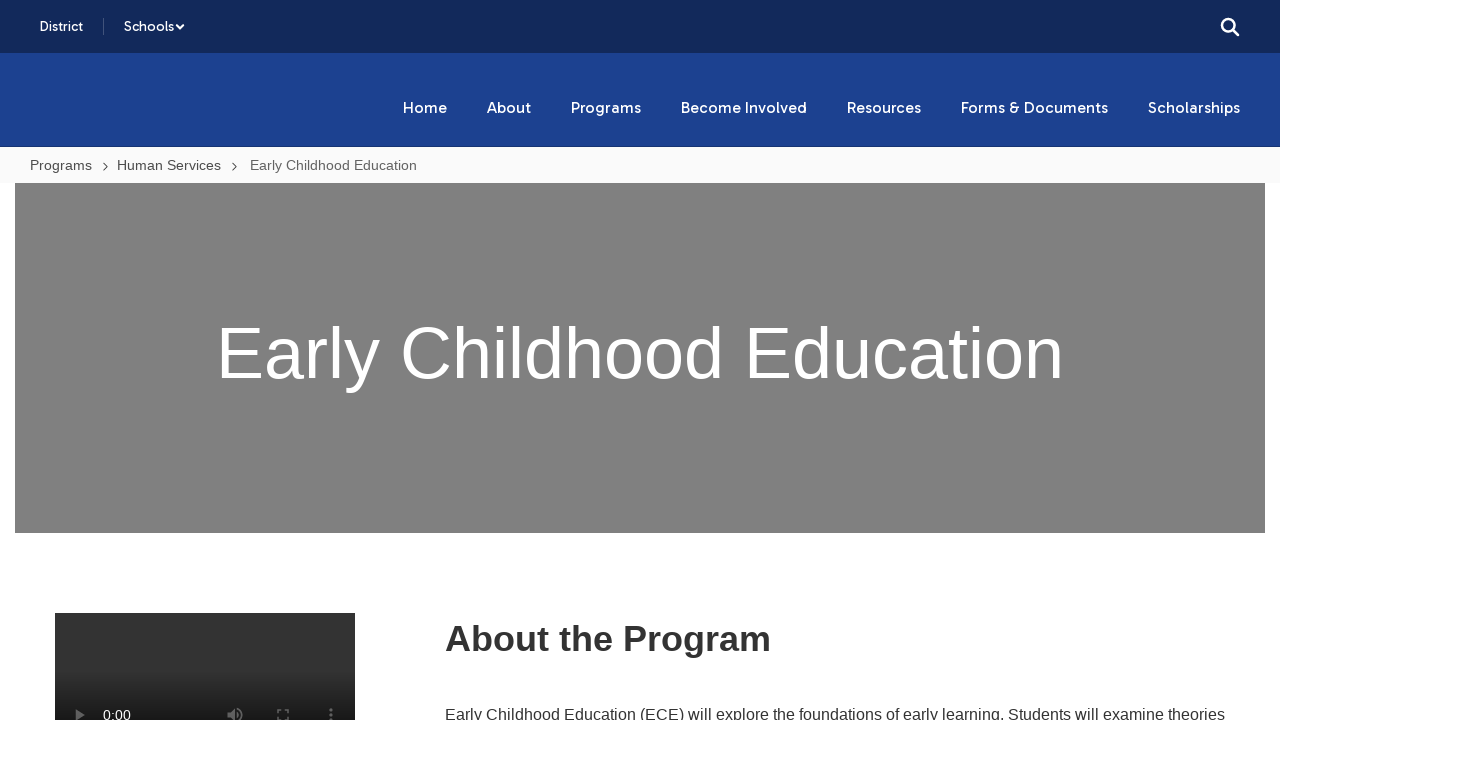

--- FILE ---
content_type: text/html; charset=UTF-8
request_url: https://sc.mukilteoschools.org/36881_3
body_size: 52350
content:

    <!DOCTYPE html>
<html lang="en">
<head>
    <!-- needed for form submission -->
<script id="googleRecaptcha" src="https://www.google.com/recaptcha/api.js?render=6LcgqJAUAAAAAJhQs01VmAHQEf3SatmIFQjI7iNP" async defer></script>

<style>
    :root {
        --site-design-link-color: #12295B;
        --site-design-link-color-hover: #000000;
    }
    .inputLimitBadge {
        border-radius: 50%;
        background-color: #8CAB4F !important;
        margin: auto 0 3px 5px;
    }
    #rotateImgModal {
        z-index: 99999 !important;
    }
    /* THIS MODAL CLASS FIXES THE MODAL INSIDE A MODAL SCROLL BUG */
    .modal {
        overflow-y: scroll !important;
    }
    .grepcatcha {
        visibility: hidden
    }
    .wrapped {
        word-wrap: break-word;
    }
    .table.table-filter.quick_links th:nth-child(2) {
        width: 45%;
    }
    .table.table-filter.quick_links th:nth-child(3) {
        width: 45%;
    }
    .table.table-filter.quick_links th:nth-child(4) {
        width: 5%;
    }
    .table.table-filter.quick_links th:nth-child(5) {
        width: 5%;
    }
    .qlheader {
        background: #337ab7 !important;
        color: #fff;
    }

    [class*="link_group_"] {
        margin-bottom: 20px;
    }
    .quicklinkModalContent > .modal-footer {
        border: none !important;
    }
    .ele_img {
        height: 200px;
        width: 250px;
    }
    .error, .error_iframe {
        background: rgb(239, 217, 217) !important;
    }
    .errorpic {
        border: dashed 1px red !important;
    }
    .cke_inner.cke_reset {
        height:auto !important;
    }
    .cke_wysiwyg_frame.cke_reset {
        height:192px;
        margin-bottom: 100px;
    }
    .cke_wysiwyg_frame {
        height:192px;
        margin-bottom: 100px;
        clear:both;
    }
    .cke_contents.cke_reset {
        height:192px;
    }
    .visEditArea .pencil_icon {
        position: relative;
        z-index: 2;
    }
    .dropdown-menu {
        cursor: pointer;
    }
    .stack_option:hover {
        background-color: #ccc;
    }
    @media (min-width: 1200px) {
        .modifiedWidth {
            width: 50% !important;
        }
    }
    .inputLimitBadge {
        border-radius: 50%;
        background-color: #8CAB4F !important;
        margin: auto 0 3px 5px;
    }
    #rotateImgModal {
        z-index: 99999 !important;
    }
    /* THIS MODAL CLASS FIXES THE MODAL INSIDE A MODAL SCROLL BUG */
    .modal {
        overflow-y: scroll !important;
    }
    .grepcatcha {
        visibility: hidden
    }
    .wrapped {
        word-wrap: break-word;
    }
    .table.table-filter.quick_links th:nth-child(2) {
        width: 45%;
    }
    .table.table-filter.quick_links th:nth-child(3) {
        width: 45%;
    }
    .table.table-filter.quick_links th:nth-child(4) {
        width: 5%;
    }
    .table.table-filter.quick_links th:nth-child(5) {
        width: 5%;
    }
    .qlheader {
        background: #337ab7 !important;
        color: #fff;
    }
    [class*="link_group_"] {
        margin-bottom: 20px;
    }
    .quicklinkModalContent > .modal-footer {
        border: none !important;
    }
    .ele_img {
        height: 200px;
        width: 250px;
    }
    .error, .error_iframe {
        background: rgb(239, 217, 217) !important;
    }
    .errorpic {
        border: dashed 1px red !important;
    }
    .cke_inner.cke_reset {
        height:auto !important;
    }
    .cke_wysiwyg_frame.cke_reset {
        height:192px;
        margin-bottom: 100px;
    }
    .cke_wysiwyg_frame {
        height:192px;
        margin-bottom: 100px;
        clear:both;
    }
    .cke_contents.cke_reset {
        height:192px;
    }
    .visEditArea .pencil_icon {
        position: relative;
        z-index: 2;
    }
    .dropdown-menu {
        cursor: pointer;
    }
    .stack_option:hover {
        background-color: #ccc;
    }
    @media (min-width: 1200px) {
        .modifiedWidth {
            width: 50% !important;
        }
    }
    .Pageoptions {
        padding-bottom:5px;
        cursor: pointer;
    }
    .Pageoptions.active {
        background-color: #ccc;
    }
    .tooltip {
        width: 200px !important;
    }
    .launch-icons  {
        text-decoration: none !important;
    }

/*	--------------------------------------------------
    :: Centering Month & Date TEXT in dateField & dayField Divs
    -------------------------------------------------- */
    .center-month-div {
        display: flex;
        justify-content: center;
        align-items: center;
        margin: 20px auto;
    }
/*	--------------------------------------------------
    :: Styling Stack Table Rows
    -------------------------------------------------- */
    .table-filter {
        background-color: #f7f9f9 !important;
        border-bottom: 1px solid #eee;
    }
    .table-filter tbody tr:hover {
        cursor: pointer;
        background-color: #d3d3d3;;
        color:#000;
        font-weight:bold !important;
    }
    .table-filter tbody tr td .btn.edit_modal {
        margin-top:0px !important;
    }
    .table-filter tbody tr td .btn.details_modal {
        margin-top:0px !important;
    }
    .table-filter tbody tr td {
        padding: 10px;
        vertical-align: middle;
        border-top-color: #eee;
    }
    .table-filter tbody tr.selected td {
        background-color: #eee;
    }
    .table-filter tr td:first-child {
        width: 38px;
    }
    .table-filter tr td:nth-child(2):(.accordionTableRows) {
        width: 35px;
    }
/*	--------------------------------------------------
    :: Photo Album Delete Icon
    -------------------------------------------------- */
    .table-filter.ablum-filter tbody tr td .btn.delete_this_row, .table-filter.ablum-filter tbody tr td .btn.design_table_item_delete {
        background-color: #f7f9f9 !important;
        color:#d9534f !important;
        border:none !important;
        outline: none;
        margin-top:5px !important;
    }
    .table-filter.ablum-filter tbody tr:hover td .btn.delete_this_row, .table-filter.ablum-filter tbody tr:hover td .btn.design_table_item_delete {
        background-color: #FBFBFB !important;
        color:#d9534f !important;
        border:none !important;
        outline: none;
    }
    .table-filter.ablum-filter tbody tr td .btn.delete_this_row:hover, .table-filter.ablum-filter tbody tr td .btn.design_table_item_delete:hover {
        background-color: #d9534f !important;
        color:#ffffff !important;
        border:none !important;
        outline: none;
    }
    .table-filter.ablum-filter tbody tr td .btn.delete_this_row .fa.fa-trash, .table-filter.ablum-filter tbody tr td .btn.design_table_item_delete .fa.fa-trash {
        margin-top:0px !important;
    }
    .table-filter.ablum-filter tbody tr td .btn:not(.updateImageRow):not(.updateImageModal):not(.designSlideModal):not(.updateSlideRow) {
        padding-top:12px !important;
    }
    .table-filter.ablum-filter tbody tr td input[type='text'] {
        margin-top:10px !important;
    }
/*	--------------------------------------------------
    :: Sponsor Slider Delete Icon
    -------------------------------------------------- */
    .table-filter.ablum-filter tbody tr td .btn.delete_this_row, .table-filter.ablum-filter tbody tr td .btn.design_table_item_delete {
        background-color: #f7f9f9 !important;
        color:#d9534f !important;
        border:none !important;
        outline: none;
        margin-top:5px !important;
    }
    .table-filter.ablum-filter tbody tr:hover td .btn.delete_this_row, .table-filter.ablum-filter tbody tr:hover td .btn.design_table_item_delete {
        background-color: #FBFBFB !important;
        color:#d9534f !important;
        border:none !important;
        outline: none;
    }
    .table-filter.ablum-filter tbody tr td .btn.delete_this_row:hover, .table-filter.ablum-filter tbody tr td .btn.design_table_item_delete:hover {
        background-color: #d9534f !important;
        color:#ffffff !important;
        border:none !important;
        outline: none;
    }
    .table-filter.ablum-filter tbody tr td .btn.delete_this_row .fa.fa-trash, .table-filter.ablum-filter tbody tr td .btn.design_table_item_delete .fa.fa-trash {
        margin-top:0px !important;
    }
    .table-filter.ablum-filter tbody tr td .btn:not(.updateImageRow):not(.updateImageModal):not(.designSlideModal):not(.updateSliderRow) {
        padding-top:12px !important;
    }
    .table-filter.ablum-filter tbody tr td input[type='text'] {
        margin-top:10px !important;
    }

/*	--------------------------------------------------
    :: Quick Links Delete Icon
    -------------------------------------------------- */

    .table-filter tbody tr td .btn.quick_links_item_delete {
        background-color: #f7f9f9 !important;
        color:#d9534f !important;
        border:none !important;
        outline: none;
        margin-top:5px !important;
    }
    .table-filter tbody tr:hover td .btn.quick_links_item_delete {
        background-color: #FBFBFB !important;
        color:#d9534f !important;
        border:none !important;
        outline: none;
    }
    .table-filter tbody tr td .btn.quick_links_item_delete:hover {
        background-color: #d9534f !important;
        color:#ffffff !important;
        border:none !important;
        outline: none;
    }
    .table-filter tbody tr td .btn.quick_links_item_delete .fa.fa-trash{
        margin-top:0px !important;
    }
    .table-filter.quick_links tbody tr td .btn.details_modal, .table-filter.quick_links tbody tr td .btn.edit_modal  {
        margin-top:6px !important;
        outline: none;
    }
/*	--------------------------------------------------
    :: Comment Area Delete Icon
    -------------------------------------------------- */

    .table tbody tr td .btn.comment_item_delete {
        background-color: #d9534f !important;
        color:#ffffff !important;
        border:none !important;
        outline: none;
    }
    .table tbody tr td .btn.comment_item_delete .fa.fa-trash{
        margin-top:0px !important;
    }
    .btn-danger.active, .btn-danger:active, .open>.dropdown-toggle.btn-danger {
        background-color: #d9534f !important;
        color:#ffffff !important;
        outline: none;
    }
    .btn-success.active, .btn-success:active, .open>.dropdown-toggle.btn-success {
        background-color: #5cb85c !important;
        color:#ffffff !important;
        outline: none;
    }
/*	--------------------------------------------------
    :: Announcement Delete Icon
    -------------------------------------------------- */

    .table-filter tbody tr td .btn.announ_item_delete {
        background-color: transparent !important;
        color:#d9534f !important;
        border:none !important;
        outline: none;
        margin-top:5px !important;
    }
    .table-filter tbody tr:hover td .btn.announ_item_delete {
        color:#d9534f !important;
        border:none !important;
        outline: none;
    }
    .table-filter tbody tr td .btn.announ_item_delete:hover {
        border:none !important;
        outline: none;
    }
    .table-filter tbody tr td .btn.announ_item_delete .fa.fa-trash{
        margin-top:0px !important;
    }
    .table-filter.announce tbody tr td .btn.details_modal, .table-filter.announce tbody tr td .btn.edit_modal  {
        margin-top:6px !important;
        outline: none;
    }
/*	--------------------------------------------------
    :: Accordion Delete Icon
    -------------------------------------------------- */
    .table-filter tbody tr td .btn.accordion_item_delete {
        background-color: #f7f9f9 !important;
        color:#d9534f !important;
        border:none !important;
    }
    .table-filter tbody tr:hover td .btn.accordion_item_delete {
        background-color: #FBFBFB !important;
        color:#d9534f !important;
        border:none !important;
    }
    .table-filter tbody tr td .btn.accordion_item_delete:hover {
        background-color: #d9534f !important;
        color:#ffffff !important;
        border:none !important;
    }
    .table-filter tbody tr td .btn.accordion_item_delete .fa {
        margin-top:0px !important;
    }
    .table-filter tbody tr td .btn.accordion_item_delete {
        margin-top:0px !important;
    }
/*	--------------------------------------------------
    :: Document Delete Icon
    -------------------------------------------------- */

    .table-filter tbody tr td .btn.document_item_delete {
        background-color: #f7f9f9 !important;
        color:#d9534f !important;
        border:none !important;
        margin-top:5px !important;
    }
    .table-filter tbody tr:hover td .btn.document_item_delete {
        background-color: #FBFBFB !important;
        color:#d9534f !important;
        border:none !important;
    }
    .table-filter tbody tr:hover td .btn.document_item_delete .fa {
        margin-top:0px !important;
    }
    .table-filter tbody tr td .btn.document_item_delete:hover {
        background-color: #d9534f !important;
        color:#ffffff !important;
        border:none !important;
    }
/*	--------------------------------------------------
    :: Visibility Icon
    -------------------------------------------------- */
    .table-filter tbody tr td .btn.document_item_turn_off .fa.fa-eye {
        color: #5cb85c !important;
        margin-top:-1px !important;
    }
    .table-filter tbody tr td .btn.document_item_turn_off .fa.fa-eye-slash {
        color: #d9534f !important;
        margin-top:-1px !important;
    }


    .table-filter tbody tr td .btn.document_item_turn_off {
        background-color: #FBFBFB !important;
        margin-top:0px !important;
        border: none !important;
        outline: none;
    }
    .table-filter tbody tr:hover td .btn.document_item_turn_off {
        background-color: #ffffff !important;
        border:none !important;
        outline: none;
    }
    .table-filter tbody tr td .btn.document_item_turn_off:hover {
        background-color: #53b59a !important;
        border:none !important;
        outline: none;
    }

    .table-filter tbody tr td .btn.document_item_turn_off:hover .fa.fa-eye-slash  {
        color: #fff !important;
    }
    .table-filter tbody tr td .btn.document_item_turn_off:hover .fa.fa-eye  {
        color: #fff !important;
    }
/*	--------------------------------------------------
    :: Details and Edit Button
    -------------------------------------------------- */
    .btn.details_modal,
    .table-filter tbody tr:hover td .btn.details_modal {
        background-color: #221E1F !important;
        color:white !important;
        border:none !important;
    }
    .table-filter tbody tr td .btn.details_modal:hover {
        background-color: #221E1F  !important;
        color:#ffffff !important;
        border:none !important;
    }
    .table-filter tbody tr:hover td .btn.edit_modal {
        background-color: #221E1F  !important;
        color:white !important;
        border:none !important;
    }
    .table-filter tbody tr td .btn.edit_modal:hover {
        background-color: #221E1F  !important;
        color:#ffffff !important;
        border:none !important;
    }
/*	--------------------------------------------------
    :: jconfirm popup delete
    -------------------------------------------------- */
    .jconfirm_delete [data-event="confirm"] {
        background: #221E1F !important;
    }
    .jconfirm_delete [data-event="deny"] {
        color: #221E1F !important;
    }
    .jc-white-theme .jc-arrow-top {
        border-bottom-color: #fff !important;
    }
    .jconfirm_delete {
        box-shadow: 4px 4px 6px 4px #c7c7c7;
        border: none !important;
    }

    
    .ablum-filter .btn .btn-primary {
        background-color: #337ab7 !important;
        color:white !important;
        border:none !important;
        outline: none;
    }
    .ablum-filter .btn-info {
        background-color: #5bc0de !important;
        color:white !important;
        border:none !important;
        outline: none;
    }
    .ablum-filter .btn-danger {
        background-color: #d9534f !important;
        color:white !important;
        border:none !important;
        outline: none;
    }
    .ablum-filter .btn-warning {
        background-color: #f0ad4e !important;
        color:white !important;
        border:none !important;
        outline: none;
    }
    .ablum-filter .btn-success {
        background-color: #5cb85c !important;
        color:white !important;
        border:none !important;
        outline: none;
    }
    .ablum-filter .btn-Normal {
        background-color: #FBFBFB !important;
        color:white !important;
        border:none !important;
        outline: none;
    }
/*	--------------------------------------------------
    :: css for accordion modal
    -------------------------------------------------- */
    #linkModal {
        z-index: 2000;
    }
    /* class needed for ig feed styling - admin side */
    @media (min-width: 1200px) {
        .ig-feed-lg-offset {
            margin-left: 12.5%;
        }
    }

</style>

<script type="text/javascript">
    var loadElemID = '';
    const siteDesignOptionsHeadingColor = "#12295B";
    const siteDesignOptionsTextColor    = "#000000";
    const siteDesignOptionsLinkColor    = "#12295B";
</script>
<meta property="og:title" content="Sno-Isle TECH">
<meta property="og:image" content="https://cdn.smartsites.parentsquare.com/library/common/DefaultShareImage_350x350.png">
<meta name="description" content="Sno-Isle TECH">
<meta name="keywords" content="">
<meta name="author" content="Sno-Isle TECH">
<meta name="copyright" content="ParentSquare and Sno-Isle TECH">
<meta name="language" content="English">
<meta name="charset" content="iso-8859-1">
<meta name="distribution" content="Global">
<meta name="rating" content="General">
<meta name="expires" content="Never">
<meta name="robots" content="index, follow">
<meta name="revisit-after" content="7 days">
    <link rel="stylesheet" href="/includes/customFonts/icon-set/styles.css" />
    <meta charset="utf-8"/>
    <meta http-equiv="Content-Language" content="en">
    <meta http-equiv="X-UA-Compatible" content="IE=edge"/>
    <meta name="viewport" content="width=device-width, initial-scale=1"/>
    <link rel="shortcut icon" href="https://files.smartsites.parentsquare.com/3913/favicon.ico" type="image/x-icon" /><title>Sno-Isle TECH - Early Childhood Education</title><link rel="stylesheet" type="text/css" href="https://fonts.googleapis.com/css?family=Gabarito%7CGabarito%3A700"><link rel="stylesheet" type="text/css" media="print" href="/templates/common/css_print.css" async defer>            <script>
            (function (h, o, u, n, d) {
                h = h[d] = h[d] || { q: [], onReady: function (c) { h.q.push(c) } }
                d = o.createElement(u); d.async = 1; d.src = n
                n = o.getElementsByTagName(u)[0]; n.parentNode.insertBefore(d, n)
            })(window, document, 'script', 'https://www.datadoghq-browser-agent.com/us1/v5/datadog-rum.js', 'DD_RUM')
            window.DD_RUM.onReady(function () {
                window.DD_RUM.init({
                    clientToken: 'pub77a0ea20d4be2115e98a417826c0cb0c',
                    applicationId: 'fc345302-8ceb-435f-96c0-e053557f5949',
                    site: 'datadoghq.com',
                    service: 'smartsites',
                    env: 'production',
                    // Specify a version number to identify the deployed version of your application in Datadog
                    // version: '1.0.0',
                    sessionSampleRate: 1,
                    sessionReplaySampleRate: 1,
                    trackUserInteractions: true,
                    trackResources: true,
                    trackLongTasks: true,
                    defaultPrivacyLevel: 'mask-user-input',
                });
            })
        </script>
            <script>
        window.FeatureFlags = {"ss_480":true,"SS_740":true,"SS_1500":true,"SS_1983":true,"SS_2446":true,"SS_2341":true,"SS_2625":true,"SS_2690":true,"SS_2678":false,"CRO_4438":true,"SS-3067":false,"SS-2796":false,"RecycleBin.GetDeletedItems":false,"SiteAdmin.ReactHeader":false,"SiteAdmin.SyncSharedComponentESRefactor":true,"GqlPostFeeds":true,"SiteAdmin.AllowLoginOverride":false,"PdfParser.Pagecount":false,"Calendar.EventsNoEndDate":true,"BulkProfilePic.ReactConversion":false,"ES.SearchQueryOptimization":true,"ES.Timeout":true,"Site.IdLookupQueryOptimization":false,"SmartAdmin.SSO":true,"SS-PostFeedFeatureArticle":true,"Calendar.AsynchronousEventSlider":false,"Site.SocialMediaPreviewImg":true,"Page.LegacyLockedPages":false,"PageActions.CascadingPageDeletion":true,"PagePro.CustomTemplates":true,"UserFavorites.ComponentMarkingSystem":true,"Menu.Showcase":false};
    </script>
            <script
        type="text/javascript"
        src="https://cdn.smartsites.parentsquare.com/lib/jquery/3.6.0/jquery.min.js"
        integrity="sha384-vtXRMe3mGCbOeY7l30aIg8H9p3GdeSe4IFlP6G8JMa7o7lXvnz3GFKzPxzJdPfGK"
        crossorigin="anonymous"
    ></script>
    <script
        src="https://cdn.smartsites.parentsquare.com/library/jquery/jquery-ui-1.14.0/jquery-ui.min.js"
        integrity="sha384-sC4zu1a2SFQFGYBkaBToaGs3q67h0XwkuZQWeuDcF36dMjN2G6kWneRHoE3EdZ2D"
        crossorigin="anonymous"
    ></script>
    <script
        src="https://cdn.smartsites.parentsquare.com/library/jquery/jquery.ui.touch-punch.min.js"
        integrity="sha384-MI/QivrbkVVJ89UOOdqJK/w6TLx0MllO/LsQi9KvvJFuRHGbYtsBvbGSM8JHKCS0"
        crossorigin="anonymous"
    ></script>

    <script type="text/javascript" src="/js/jquery.fittext.js"></script>

    <link
        rel="stylesheet"
        href="https://cdn.smartsites.parentsquare.com/lib/bootstrap/css/bootstrap.css"
        integrity="sha384-1q8mTJOASx8j1Au+a5WDVnPi2lkFfwwEAa8hDDdjZlpLegxhjVME1fgjWPGmkzs7"
        crossorigin="anonymous"
    />
    <link rel="stylesheet" type="text/css" href="/css/bootstrap_custom_5column.css" />
    <link
        rel="stylesheet"
        href="https://cdn.smartsites.parentsquare.com/lib/bootstrap/css/daterangepicker.css"
        integrity="sha384-I7hgs8ZRNoM5/Df9CSWppjNRLWEykml6aS6mhsfcbJhgI8jX5c04D8rStWRXFrTA"
        crossorigin="anonymous"
    />
    <link rel="stylesheet"
        href="https://cdn.smartsites.parentsquare.com/lib/bootstrap/css/build.css"
        integrity="sha384-+W9JHuw1WbupIW+lP+JnQdmQN5FG5Mi7gyrQqnT2AHxPtpr+gIjYtB77j3ciwQcF"
        crossorigin="anonymous"
    />
    <script
        type="text/javascript"
        src="https://cdn.smartsites.parentsquare.com/lib/js/bootstrap.min.js"
        integrity="sha384-HQDRcraHJG13A26h3RbjhkUw8Spk/X4wHJA/fPCQ3IXPlHfU93JhJEEiHZ8uhtbI"
        crossorigin="anonymous"
    ></script>
    <script
        type="text/javascript"
        src="https://cdn.smartsites.parentsquare.com/lib/momentjs/moment.min.js"
        integrity="sha384-jzJ+sNWbKe71gDLLfQKgdtslQjhK70oKLFN+wmwxyg6mQN7Vem+wzce4pryF0HP/"
        crossorigin="anonymous"
    ></script>
    <script
        type="text/javascript"
        src="https://cdn.smartsites.parentsquare.com/lib/bootstrap/js/daterangepicker.js"
        integrity="sha384-rir2SQU4/PHUpA8Bf0tnnwMOZwQBBlSYMz5TUMo4wIwkpAuuErlLSAULgDsJYbA2"
        crossorigin="anonymous"
    ></script>
    <link rel="stylesheet"
        href="https://cdn.smartsites.parentsquare.com/library/jquery/jquery-ui-1.14.0/jquery-ui.min.css"
        integrity="sha384-tewSheIhRp+og/A/t/fjeITzC+Lif7RoRf+uu5fpCNjV5iV1c7H9rNh60AKqwabB"
        crossorigin="anonymous"
    />
    <link rel="stylesheet" href="https://cdn.smartsites.parentsquare.com/library/jquery/jquery-ui-1.14.0/jquery-ui.theme.min.css"
        integrity="sha384-5lhP3Gu7JSM9XgFNEVR5ZjWivaKVmsYbWQkxdPoEG1lseGQ0hJCkFkDwN0i3fRxW"
        crossorigin="anonymous"
    />
    <script type="text/javascript" src="/includes/js/countUp.js"></script>
    <script type="text/javascript" src="/js/pause_carousels.js"></script>

    <!-- Slick Slider CSS -->
    <link rel="stylesheet" type="text/css" href="/includes/css/slick.css"/>
    <!-- Slick Slider JS -->
    <script src="/includes/js/slick.min.js"></script>
    <script src="/includes/js/enquire.min.js"></script>

	<link href="/css/hover.css" rel="stylesheet" media="all">
        <link href="/css/bootstrap-select.css" rel="stylesheet">
    <link
        href="https://cdn.smartsites.parentsquare.com/fontawesome/fontawesome7.0.0/css/all.min.css"
        rel="stylesheet"
        integrity="sha384-Y7cg1MMgMZU/9EFaQnkH/rVjRgdbPfLdJwR7mJj5BL7+oZyNmVUCP64MghfS+MPq"
        crossorigin="anonymous"
    />
    <link href="https://cdn.smartsites.parentsquare.com/fontawesome/fontawesome7.0.0/css/sharp.min.css"
        rel="stylesheet"
        integrity="sha384-/PFtBynFhWmKJYzUcV91Q5bDLqUos8WIjH1CufSYf7FthJiOgQRFeYq6N0cmURdY"
        crossorigin="anonymous"
    />
    <link href="https://cdn.smartsites.parentsquare.com/fontawesome/smartsites/v7/css/custom-icons.min.css"
        rel="stylesheet"
        type="text/css"
        integrity="sha384-7h45ByB3KJ0tMwwQmJSRSMtoVMpSLOMc34J9BVyZYM/HnyfrKRIrBdbqNgXTWyMA"
        crossorigin="anonymous"
    />
    <script type="text/javascript" src="/js/bootstrap-select.js"></script>
    <link
        href="https://cdn.smartsites.parentsquare.com/lib/bootstrap/css/dscountdown.css"
        rel="stylesheet"
        type="text/css"
        integrity="sha384-tq449iyWVeJS2M1RcW0ed5JfT1xWORa3Ohp7AxvLNUw+WzoxH9bZcJ2L90yo+BWM"
        crossorigin="anonymous"
    />
    <script
        type="text/javascript"
        src="https://cdn.smartsites.parentsquare.com/lib/bootstrap/js/dscountdown.min.js"
        integrity="sha384-g8Th3jbX6oXwwgzo+Cxx6QVZktH4wN1XMJQ9DJNcIFc3G63ir36Pj/RSsjs9YcS5"
        crossorigin="anonymous"
    ></script>
    <script
        type="text/javascript"
        src="https://cdn.smartsites.parentsquare.com/lib/bootstrap/js/jquery.bsPhotoGallery.js"
        integrity="sha384-BtHxBhKWNMKrlgDeAKMHu82LDDbEn9kdcq4zTU3+UJKI25ETpKiA/Gt/654LYDxH"
        crossorigin="anonymous"
    ></script>
    <script type="text/javascript" src="/js/bootstrap-datetimepicker.min.js"></script>
    <link rel="stylesheet" type="text/css" href="/css/bootstrap-datetimepicker.css" />
    <script type="text/javascript" src="/js/jquery.bootstrap-touchspin.js"></script>
    <link rel="stylesheet" type="text/css" href="/css/jquery.bootstrap-touchspin.css" />
    <link rel="stylesheet" type="text/css" href="/includes/alertify/themes/alertify.bootstrap.css" />
    <link rel="stylesheet" type="text/css" href="/includes/alertify/themes/alertify.core.css" />
    <link rel="stylesheet" type="text/css" href="/includes/alertify/themes/alertify.default.css" />
    <script type="text/javascript" src="/includes/alertify/lib/alertify.min.js"></script>
    <script
        type="text/javascript"
        src="https://cdn.smartsites.parentsquare.com/lib/js/wow.min.js"
        integrity="sha384-iO46hjwJrsVBSL6dSZiISIaArh5K3mgUT5bTQVkkFF+wMh0DNbK6xPgTfyrYtteD"
        crossorigin="anonymous"
    ></script>
    <link
        rel="stylesheet"
        type="text/css"
        href="https://cdn.smartsites.parentsquare.com/css/animate.css"
        integrity="sha384-q00rjbZK7hm9ZyQShTBydn6PZTbRe+EzzlX+Np7sOSp2qDP7Vu4yHFppyPccjIfD"
        crossorigin="anonymous"
    />
    <link rel="stylesheet" type="text/css" href="/includes/css/liquid-slider.css" />
    <link rel="stylesheet" type="text/css" href="/css/normalize.css?abcd1234" />
    <style>
    .container {
        width:100%;
        margin-right:auto;
        margin-left:auto;
        padding-right:2rem;
        padding-left:2rem;

    }
    @media(min-width:640px){
        .container {
            max-width:640px
        }
    }
    @media(min-width:768px){
        .container {
            max-width:768px;
            padding-right:4rem;
            padding-left:4rem
        }
    }
    @media(min-width:1024px){
        .container {
            max-width:1024px
        }
    }
    @media(min-width:1280px){
        .container {
            max-width:1280px;
            padding-right:6rem;
            padding-left:6rem
        }
    }
    @media(min-width:1536px){
        .container {
            max-width:1536px
        }
    }
    @media(min-width:1680px){
        .container {
            max-width:1680px
        }
    }
</style>                <link href="/css/jquery.smartmenus.bootstrap.css" rel="stylesheet">
    <script type="text/javascript" src="/js/jquery.smartmenus.js"></script>
    <script type="text/javascript" src="/js/jquery.smartmenus.bootstrap.js"></script>
    <link rel="modulepreload" href="/dist/assets/FeatureFlagsUtil-L982irFf.js" />
<link rel="modulepreload" href="/dist/assets/SmartMenu-BhCj__LX.js" />
<link rel="modulepreload" href="/dist/assets/Logger-3x3SRC-y.js" /><script type="module" src="/dist/assets/FeatureFlagsUtil-L982irFf.js"></script>
<script type="module" src="/dist/assets/SmartMenu-BhCj__LX.js"></script>        <script src="https://unpkg.com/object-fit-images/dist/ofi.min.js"
        integrity="sha384-GOTasnp7a/eSjnwcNDne3AqLTCR1Ax6dwWrZsPhBvSGDwp6XkOyJ2dTvSM2IGOnE"
        crossorigin="anonymous"
        defer
    ></script>
    <script type="text/javascript" src="/js/jarallax214.min.js"></script>
    <script type="text/javascript" src="/js/jarallax-video214.min.js"></script>
    <link rel="stylesheet" type="text/css" href="/css/jarallax.min.css" />
    <script
        src="https://cdn.jsdelivr.net/npm/rellax@1.12.1/rellax.min.js"
        integrity="sha384-pSQdnqsuAwdyk3FjmdCugWc6JXrpCyQPJbweAfCT9EjnJayrGAKKuI6V54wCfQ5c"
        crossorigin="anonymous"
    ></script>
    <script>
        $(function() {
            // Found: https://dirask.com/posts/JavaScript-detect-Apple-Safari-web-browser-p5g2R1
            const platformExpression = /Mac|iPhone|iPod|iPad/i;
            const rejectedExpression = /Chrome|Android|CriOS|FxiOS|EdgiOS/i;
            const expectedExpression = /Safari/i;

            const isAppleSafari = () => {
                const agent = navigator.userAgent;
                if (rejectedExpression.test(agent)) {
                    return false;
                }
                return platformExpression.test(agent) && expectedExpression.test(agent);
            };

            // Global jarallax config
            $('.jarallax').jarallax({
                disableParallax: function () {
                    return isAppleSafari()
                },
                disableVideo: function () {
                    return isAppleSafari()
                },
                speed: 0.2
            });
        });
    </script>

    <script src="/includes/js/head.min.js"></script>

    <!-- Google Fonts -->
    <link href="https://fonts.googleapis.com/css?family=Raleway:100,100i,200,200i,300,300i,400,400i,500,500i,600,600i,700,700i,800,800i,900,900i&subset=latin-ext" rel="stylesheet">
    <!-- Include all compiled plugins (below), or include individual files as needed -->
    <script
        src="https://cdn.datatables.net/1.12.1/js/jquery.dataTables.min.js"
        integrity="sha384-ZuLbSl+Zt/ry1/xGxjZPkp9P5MEDotJcsuoHT0cM8oWr+e1Ide//SZLebdVrzb2X"
        crossorigin="anonymous"
    ></script>
    <script
        src="https://cdn.datatables.net/1.10.13/js/dataTables.bootstrap.min.js"
        integrity="sha384-7PXRkl4YJnEpP8uU4ev9652TTZSxrqC8uOpcV1ftVEC7LVyLZqqDUAaq+Y+lGgr9"
        crossorigin="anonymous"
    ></script>
    <script src="https://cdn.datatables.net/responsive/2.1.1/js/dataTables.responsive.min.js"
        integrity="sha384-vodl6MUb558cZPMQIFVGAQBmGWMmY6MY3Fb/eU+5s63ZTDPlyGzZGJaG0q/aU/b6"
        crossorigin="anonymous"
    ></script>
    <script src="https://cdn.datatables.net/responsive/2.1.1/js/responsive.bootstrap.min.js"
        integrity="sha384-KsSXk9axiCRl3aqMyP/D7r17dM4eNuGbgBN5nRb2WkHCXWyqNfUia+U3p3zDFHCY"
        crossorigin="anonymous"
    ></script>
    <script
        src="https://cdnjs.cloudflare.com/ajax/libs/pdfmake/0.1.53/pdfmake.min.js"
        integrity="sha384-HUHsYVOhSyHyZRTWv8zkbKVk7Xmg12CCNfKEUJ7cSuW/22Lz3BITd3Om6QeiXICb"
        crossorigin="anonymous"
    ></script>
    <script
        src="https://cdnjs.cloudflare.com/ajax/libs/pdfmake/0.1.53/vfs_fonts.js"
        integrity="sha384-UAA3vlTPq9dwxB61awBFhR7Y5uBFOKQWuZueu4C6uI48gjIoqI/OTmYWEYWZXbGR"
        crossorigin="anonymous"
    ></script>

    <script src="https://cdn.datatables.net/buttons/2.2.3/js/dataTables.buttons.min.js"
        integrity="sha384-h3oS/DGBfrFl5LZtSFk9RFU+pzHmURTX7+CFwAjm6QWSTdjwxCNgPIlzA/On5XBM"
        crossorigin="anonymous"
    ></script>
    <script src="https://cdn.datatables.net/buttons/2.2.3/js/buttons.html5.min.js"
        integrity="sha384-w6vYH0WKuBqvZ0+y9bbzGf8ia1T34eMpWbxYjCEpc+3NnCKAUsaAVbA50jrb3GWu"
        crossorigin="anonymous"
    ></script>
    <script src="https://cdn.datatables.net/buttons/2.2.3/js/buttons.print.min.js"
        integrity="sha384-mOGjUrCoMJ8/pGqc8SQHuJdYPrdB9cjSkiuLQbw6D7orbJyMkk6xYDlYtkEH051d"
        crossorigin="anonymous"
    ></script>

    <link rel="stylesheet"
        href="https://cdn.datatables.net/1.10.13/css/dataTables.bootstrap.min.css"
        integrity="sha384-rjXedYe/HKeDRcs0Euwr7zNsokaidJhDyzFkoUnsmTghcqseOcpdsbyqVScOXfk7"
        crossorigin="anonymous"
    />
    <link rel="stylesheet"
        href="https://cdn.datatables.net/responsive/2.1.1/css/responsive.bootstrap.min.css"
        integrity="sha384-U+e/aVGY2RK5HtBy/HYYK0h5jR9v4NqsFqIX63YT2fyD7APkoflL9w5/H0e7btNR"
        crossorigin="anonymous"
    />
    <link rel="stylesheet"
        href="https://cdn.datatables.net/buttons/2.2.3/css/buttons.dataTables.min.css"
        integrity="sha384-SWh0bBTo4ciRhXTIdrgfHZ8GhmtQjr9d3LTBjeY3YyYivrr/JDd/8g2N+StnFqlJ"
        crossorigin="anonymous"
    />
    <link rel="stylesheet" type="text/css" href="/css/main-sass.css?v=20260123212025">
    <script src="/js/classes/ColorContrast.js"></script>
    <script
        type="text/javascript"
        src="https://cdn.jsdelivr.net/npm/gasparesganga-jquery-loading-overlay@2.1.6/dist/loadingoverlay.min.js"
        integrity="sha384-L2MNADX6uJTVkbDNELTUeRjzdfJToVbpmubYJ2C74pwn8FHtJeXa+3RYkDRX43zQ"
        crossorigin="anonymous"
    ></script>
    <script src="/js/stack_items.js?v=20260123212025"></script>
    <script type="module" src="/js/components.js?v=20260123212025"></script>
    <script src="/js/general.js?v=20260123212025"></script>
    <script src="/js/deviceDetector.js?v=20260123212025"></script>
        <script src="https://use.typekit.net/ynn5aia.js"
        crossorigin="anonymous"
        rel="preload"
        as="script"
    ></script>
    <script>
        try {
        Typekit.load({async: true});
        } catch (e) {}
    </script>
    <style>
    body {
        -webkit-font-smoothing: antialiased;
    }
    .grecaptcha-badge {
        visibility: hidden;
    }
    .psq_font {
        font-family: "proxima-nova", "proxima nova", "Helvetica Neue", Helvetica, Arial, sans-serif;
    }
    .psq_footer_logo {
        font-size: 16px;
    }
    .psq_footer_logo a {
        text-decoration: none !important;
    }

    /*Extra large Modals*/
    @media (min-width: 768px) {
        .modal-xxl {
            width: 90%;
            max-width:1200px;
        }
    }
    .ajs-button.btn.btn-success {
        color: #fff !important;
        background-color: #5cb85c !important;
        border-color: #4cae4c !important;
    }
    .containSelect {
        max-width:185px;
    }
        .natural_p_tag {
        margin-top: 1em;
        margin-bottom: 1rem;
    }
    .stretchSelect {
        width:100%;
    }
    .embed-responsive.embed-responsive-16by9 {
        position: auto !important;
    }
    .remove_default_padding {
        padding:0px !important;
        margin:0px !important;
        display:inline-block;
    }
    #search {
        position: fixed;
        top: 0px;
        left: 0px;
        width: 100%;
        height: 100%;
        background-color: rgba(0, 0, 0, 0.7);
        -webkit-transition: all 0.5s ease-in-out;
        -moz-transition: all 0.5s ease-in-out;
        -o-transition: all 0.5s ease-in-out;
        -ms-transition: all 0.5s ease-in-out;
        transition: all 0.5s ease-in-out;
        -webkit-transform: translate(0px, -100%) scale(0, 0);
        -moz-transform: translate(0px, -100%) scale(0, 0);
        -o-transform: translate(0px, -100%) scale(0, 0);
        -ms-transform: translate(0px, -100%) scale(0, 0);
        transform: translate(0px, -100%) scale(0, 0);
        opacity: 0;
    }
    #search.open {
        -webkit-transform: translate(0px, 0px) scale(1, 1);
        -moz-transform: translate(0px, 0px) scale(1, 1);
        -o-transform: translate(0px, 0px) scale(1, 1);
        -ms-transform: translate(0px, 0px) scale(1, 1);
        transform: translate(0px, 0px) scale(1, 1);
        opacity: 1;
        z-index:999999999;
    }
    #search input[type="search"] {
        position: absolute;
        top: 50%;
        width: 100%;
        color: rgb(255, 255, 255);
        background: rgba(0, 0, 0, 0);
        font-size: 60px;
        font-weight: 300;
        text-align: center;
        border: 0px;
        margin: 0px auto;
        margin-top: -51px;
        padding-left: 30px;
        padding-right: 30px;
        outline: none;
    }
    .btn.btn-success.btn-sm.editbutton, .stack_sort_handle, .visButton {
        filter: brightness(100%) !important;
    }
    #search .btn {
        position: absolute;
        top: 50%;
        left: 50%;
        margin-top: 61px;
        margin-left: -45px;
    }
    #search .close {
        position: fixed;
        top: 15px;
        right: 15px;
        color:#FFFFFF !important;;
        background-color:#000000;
        border-color: #000000;
        opacity: 1;
        padding: 10px 17px;
        font-size: 27px;
    }
}
    /*STYLING TAB ONLY BUTTONS*/
    .sr-only.sr-only-focusable {
        background-color:#000000 !important;
        color: #FFFFFF !important;
        font-weight:bold !important;
        padding:10px !important;
        border: 5px solid yellow !important;
        text-decoration:none !important;
    }
    /*LOGGED IN BAR*/
    .btn-group-justified.adminBar {
        color:#000000 !important;
    }
    .btn-warning.admin-btn, .btn-success.admin-btn, .btn-danger.admin-btn, .btn-info.admin-btn, .btn-primary.admin-btn, .btn-default.admin-btn {
        /* .start_stack_sort.admin-btn */
        color:#FFFFFF !important;
        font-weight:bold !important;
        filter: brightness(100%) !important;
    }
    
    /** Component Header Config */
    
    .ss-component-header {
        .ss-component-header-title {
            font-family: Gabarito, sans-serif;
    font-weight: 700;            font-size: 30px;            color: #12295B;
                            &:before,
                &:after {
                    border-color: #000000                }
            
                        @media (max-width: 479px) {
                            }

        }
    }
    </style>
    <script>
    var targetDate = new Date(Date.now() + (86400 * 1000)).getTime();
    $(document).ready(function() {
        var dateStartCounter = 0;
        $( "input[name='daterangepicker_start']" ).each(function(i,val) {
            $( this ).attr('id','daterangepicker_start'+dateStartCounter);
            $( this ).prepend('<label for="daterangepicker_start'+dateStartCounter+'">Start Date</label>');
            dateStartCounter++;
        });
        var dateEndCounter=0;
        $( "input[name='daterangepicker_end']" ).each(function(i,val) {
            $( this ).attr('id','daterangepicker_end'+dateEndCounter);
            $( this ).prepend('<label for="daterangepicker_end'+dateEndCounter+'">End Date</label>');
            dateEndCounter++;
        });
                        //if scale is on (set to on or empty), and any font size is set by in site designs, pass the plugin the fitText paramteries
        if ($('.the_site_title').length !== 0) {
            $(".the_site_title").fitText(1, { minFontSize: '0px', maxFontSize: '100px' });
        }
        //else
                //else dont run the site title is using basic bootstrap, the text will break on spaces, and font size is set by media queries
    });
    function getCookie(cname) {
        var name = cname + "=";
        var ca   = document.cookie.split(';');
        for(var i = 0; i < ca.length; i++) {
            var c = ca[i];
            while (c.charAt(0) == ' ') {
                c = c.substring(1);
            }
            if (c.indexOf(name) == 0) {
                return c.substring(name.length, c.length);
            }
        }
        return "";
    }
    function setCookie(name, value) {
        var date = new Date();
        date.setTime(date.getTime() + (86400 * 1000));
        var expires         = "expires=" + date.toUTCString();
        document.cookie     = name + "=" + value + "; " + expires;
    }
    function deleteCookie(name) {
        var expires         = "expires=Thu, 01 Jan 1970 00:00:01 GMT";
        document.cookie     = name + "=" + "" + "; " + expires;
    }

    // added to patch chrome loging out bug with multisite tabs open - Abby 03/21/2022
    function check_timer() {
        targetDate = parseInt(getCookie(sess) * 1000);
        let currentDate = new Date().getTime();
        let secondsLeft = ((targetDate - currentDate) / 1000) % 3600;
        return parseInt(secondsLeft);
    }
    /**
     * used JS to determine what part of the contained string needs to be truncated. Built for use with Sub-nav stack.
     * container_class is the class of the button or div that contains the string and that determines the width available area
     * text_class is the class on the SPAN that contains the text to be truncated. The span will have to have this class
     *      and the data attribute "data-original" that contains the full string prior to truncating
     * size_divider is a numeric value that determins the change from width to pixel size. Default is 8
     * Created 5/3/22 by Will Raines
     */
    function magic_truncate(container_class, text_class, size_divider = 8)
    {
        $('.'+container_class).each(function(){
            var outer_width = $(this).width();
            var usable_area = outer_width - 50;
            var string_limit = Math.floor(usable_area / size_divider);
            var text_string = $(this).find("."+text_class).attr('data-original');
            $(this).find("."+text_class).text(text_string);

            var text_string_width = $(this).find("."+text_class).width();
            var truncated_text = '';

            if (text_string_width > usable_area) {
                var truncated_text = text_string.substring(0, string_limit);
                $(this).find("."+text_class).text(truncated_text+' ...');
            }
        });
    }
    </script>
    <script type="text/javascript">
    $(document).ready(function() {
        //add menu animations
            });
    var wow = new WOW ({
        offset:       75,          // distance to the element when triggering the animation (default is 0)
        mobile:       false,       // trigger animations on mobile devices (default is true)
    });
    wow.init();
        $.fn.removeCss = function() {
        var removedCss = $.makeArray(arguments);
        return this.each(function() {
            var e$ = $(this);
            var style = e$.attr('style');
            if (typeof style !== 'string') return;
            style = $.trim(style);
            var styles = style.split(/;+/);
            var sl = styles.length;
            for (var l = removedCss.length, i = 0; i < l; i++) {
                var r = removedCss[i];
                if (!r) continue;
                for (var j = 0; j < sl;) {
                    var sp = $.trim(styles[j]);
                    if (!sp || (sp.indexOf(r) === 0 && $.trim(sp.substring(r.length)).indexOf(':') === 0)) {
                        styles.splice(j, 1);
                        sl--;
                    } else {
                        j++;
                    }
                }
            }
            if (styles.length === 0) {
                e$.removeAttr('style');
            } else {
                e$.attr('style', styles.join(';'));
            }
        });
    };
    text_truncate = function(str, length, ending) {
        if (length == null) {
            length = 100;
        }
        if (ending == null) {
            ending = '...';
        }
        if (str.length > length) {
            return str.substring(0, length - ending.length) + ending;
        } else {
            return str;
        }
    };
    $.fn.hasClassStartsWith = function(className) {
        return this.filter('[class^=\''+className+'\'], [class*=\''+className+'\']');
    }
    </script>
    <!DOCTYPE html><html lang="en"><head>    <meta charset="UTF-8">    <meta name="viewport" content="width=device-width, initial-scale=1.0">    <title>Your Website Title</title>    <style>        /* You can add custom CSS to position the translation button */        #google_translate_element {            position: fixed;            top: 40px;            right: 20px;            z-index: 9999;            background: transparent !important; /* Set background to transparent */            transform: scale(0.85); /* Scale down by 15% */            transform-origin: top right; /* Maintain position */        }        /* Hide the "Powered by Google Translate" text */        .goog-logo-link {            display: none !important;        }        /* Hide the language dropdown arrow */        .goog-te-combo-arrow {            display: none !important;        }        /* Set the font size and color of the language text */        .goog-te-menu-value span {            color: #000 !important; /* Change color as needed */            font-size: 14px !important; /* Change font size as needed */        }    </style></head><body>    <div id="google_translate_element"></div>    <script type="text/javascript">        function googleTranslateElementInit() {            new google.translate.TranslateElement({                pageLanguage: 'en',                layout: google.translate.TranslateElement.InlineLayout.VERTICAL,                autoDisplay: false // Disable auto-display            }, 'google_translate_element');        }    </script>    <script type="text/javascript" src="//translate.google.com/translate_a/element.js?cb=googleTranslateElementInit"></script></body></html></head>
<body class="ss-widen-container     ss-body-site-header-three">
    <style>
        #skipToMainContentLink {
        color: white;
        background-color: black;
        font-size: 14px;
        padding: 6px;
    }
        </style>
    <div id="jumpToTop"></div>
    <div id="macUseTabHelpDiv"></div>
    <a id="skipToMainContentLink" href="#skiptocontent" class="sr-only sr-only-focusable">Skip to main content</a>
        <div id="ss-alert-modal-area">
            <div id="ss-alert-preview" class="modal ss-lightbox-modal ss-lightbox-modal-alert ">
        <div class="ss-lightbox-modal-content-wrap">
            <div class="ss-lightbox-modal-content ">
                <div class="ss-lightbox-modal-icon-background"></div>
                <button class="ss-button ss-close-modal" data-dismiss="modal"><i class="fa-regular fa-xmark-large" role="img" aria-label="Close"></i></button>
                <div class="ss-lightbox-modal-content-inner" >
                    
                </div>
            </div>
        </div>
    </div>
        <script>
        $(document).ready(() => {
            const lightboxModal = $('#ss-alert-preview');
            ;
            lightboxModal.on('show.bs.modal', function(e) {
                $('html').addClass('modal-open');
            });
            lightboxModal.on('hide.bs.modal', function(e) {
                $('html').removeClass('modal-open');
            });
        });
    </script>
    </div>    <style>
        .ss-lightbox-modal-alert {
            --ss-modal-content-alert-btn-text-font-color: #FFFFFF;
            --ss-modal-content-alert-btn-color: #12295B;
        }
    </style>    <div class="alert-badge-container hideAlertBadge">
        <button class="alert-badge ss-button" aria-label="View Active Alerts" aria-haspopup="true" aria-controls="ss-alert-preview" tabindex="2">
            <i class="fa-solid fa-triangle-exclamation"></i>
        </button>
    </div>        <!--
        This navigation is hidden from website view, and is only used to determine navbar height, if bootstrap sticky nav is set to display
        -->
        <nav style="display:none;" aria-hidden="true" class="navHeightBar navbar navbar-inverse">
            <div class="container-fluid">
                <div class="navbar-header">
                    <button aria-hidden="true" type="button" class="navbar-toggle" data-toggle="collapse" data-target="#myNavbar">
                        <span class="sr-only">Welcome</span>
                        <span class="icon-bar"></span>
                        <span class="icon-bar"></span>
                        <span class="icon-bar"></span>
                    </button>
                </div>
                <div class="collapse navbar-collapse" id="myNavbar">
                    <ul class="nav navbar-nav">
                        <li class="active"><a href="#">Home</a></li>
                        <li><a href="#" class="search_clickify"><i aria-label="Search" role="img" class="fa-solid fa-magnifying-glass"></i></a></li>
                    </ul>
                </div>
            </div>
        </nav>
            <script>
    $(document).ready(function() {
        let version = navigator.userAgent;
        if (version.indexOf('Mac OS') ) {
            if (version.indexOf('Chrome') == -1 && (version.indexOf('Firefox') != -1 || version.indexOf('Safari') != -1)) {
                let html = `<input style="width:275px;" id="macUserHelpBtn" type="text" aria-label="Click or press Enter to get help with tabbing issues on Mac OS." data-toggle="modal" data-target="#macUserTabHelpModal" class="sr-only sr-only-focusable" value="Press Enter for Tabbing Instructions" readonly>`;
                $('#macUseTabHelpDiv').html(html);
                $(document).on('keydown',function(e) {
                    let focused = $(':focus');
                    if ($(focused).attr('id') == 'macUserHelpBtn') {
                        // 13 = Enter key
                        if (e.which == 13) {
                            $('#macUserHelpBtn').trigger('click');
                        }
                    }
                });
            }
        }
        $('.makeTableResponsive table').each(function() {
            $(this).addClass("table")
            $(this).addClass("table-bordered");
            if ($(this).attr("style") == "width: 500px;") {
                $(this).removeAttr("style");
            }
            $(this).wrap("<div class='table-responsive'></div>");
            $(this).parents().find(".img-responsive:first").removeClass('makeTableResponsive');
        });
        $(".makeTableResponsive table td").css({"border-color":"#000000"});
        $(".table:not(.dataTable) td").css({"border-color":"#000000"});
        $('.makeTableResponsive').removeClass('makeTableResponsive');
        if (typeof setSideBarCalendars !== "undefined") {
            setSideBarCalendars();
        }
        if (typeof setSideBarLessonplans !== "undefined") {
            setSideBarLessonplans();
        }
        $(function () {
            $('.search_clickify').on('click', function(event) {
                event.preventDefault();
                window.location = 'search_e';
            });
            $('#search, #search button.close').on('click keyup', function(event) {
                if (event.target == this || event.target.className == 'close' || event.keyCode == 27) {
                    $(this).removeClass('open');
                }
            });
        });

        function sidebarContactModal() {
            $('#sndMsgBut').on('click',function() {
                $(".openmodal").click(function() {
                    $('#send_message_modal .modal-body').html('<center><h2>Send A Message</h2></center>'+'<div style="margin:20px;" class="col-md-12" style="height:800px"><div style="height:800px !important"><iframe  src="/includes/pages/responsive_send_message.php" frameBorder="0" style="width:100%; height:800px !important;"></iframe></div></div>');
                });
                $('#send_message_modal').on('hidden.bs.modal', function () {
                    $('#send_message_modal .modal-body').html('');
                })
            });
        }
        //Load Sidebars
        function side_bar_placement(sidebar_content,side_bar_location) {
            var stringOfHtml  = $("."+sidebar_content).html();
            var wrappedString = '<div>' + stringOfHtml + '</div>';
            var noScript      = wrappedString.replace(/script/g, "PREVENT_SCRIPT_DUPLICATES");
            var html          = $(noScript);
            html.find('PREVENT_SCRIPT_DUPLICATES').remove();
            place_sidebar_content = html.html().replace(/PREVENT_SCRIPT_DUPLICATES/g, 'script');
            $('.'+sidebar_content).html(place_sidebar_content);
            $('.'+sidebar_content).detach().appendTo('#'+side_bar_location);
        }
        side_bar_placement('moduleBarRight','rightSideBar');
        side_bar_placement('moduleBarLeft_','leftSideBar');
        //Gather sub nav html on section with subpages
        top_subnav = $("#other_pages_in_section").html();
        bottom_subnav = $("#subMenu").html();
        //set subnav html to a variable, empty other placement div based on screen width
        if (top_subnav != '') {
            subnav_content=top_subnav;
            $("#subMenu").empty()
            $("#other_pages_in_section").empty()
        }
        if (bottom_subnav != '') {
            subnav_content = bottom_subnav;
            $("#subMenu").empty()
        }
        //set sub nav where it goes on load
        if ($(window).width() <= 767) {
            $('#other_pages_in_section').html(subnav_content);
            replaceNavBrand('');
        } else {
            if ($(window).width() >= 767) {
                $('#subMenu').html(subnav_content);
                replaceNavBrand('');
            }
        }
        /**
         * Determines how far to push down the body tag if sticky nav is set, and then pushes it down
         * @param  not needed
         * @return boolean
         */
        function stickyNavBodyTagPusher() {
            setTimeout(function () {
                //finds the hidden nav to obtain the nav height on a full width device
                big_screen_height    = $(".navHeightBar").outerHeight()-1;
                //a collapsed nav uses a different height than a non-collapsed nav, this obtains that height
                superSmallScreen     = big_screen_height -7;
                //Determines the outer height of the nav being used on the website
                globalNavHeight      = $(".globalnav").outerHeight();
                // Determains the outer height of the district selector
                const selectorheight = $("#districtSelector").outerHeight();
                //determines the px difference between the size of the nav normally, and when its expanded beyond one row on smaller devices
                pushDownBody         = (globalNavHeight - big_screen_height);
                //in rare cases large navigations may not be able to accurtly predict how far down the body should be pushed below the nav, this allows custom input
                pushDownBody         = pushDownBody + parseInt(10);
                //if stickynav is used we don't want to use the pushBodyDown var
                pushDownBodyJs       = parseInt(1);
                //if district selector is set
                                    pushDownBody = pushDownBody - 2;
                    $("#districtSelector").css('padding-top','20px');
                                    // $('#disSelPos').css('margin-top',globalNavHeight+'px');
                                    // Commenting out for possible sticky nav bug, gap between nav and top of site.
                    $('body').css('margin-top',(pushDownBody+selectorheight+big_screen_height)+'px');
                    return true;
                                }, 100);
        }
        //set sidebars and subnavs where they go on window resize
        window.onresize = function() {
            if (window.innerWidth <= 991) {
                if (typeof sidebarContactModal !== "undefined") {
                    sidebarContactModal();
                }
                if (typeof setSideBarCalendars !== "undefined") {
                    setSideBarCalendars();
                }
                if (typeof setSideBarLessonplans !== "undefined") {
                    setSideBarLessonplans();
                }
            } else {
                if (window.innerWidth >= 992) {
                    if (typeof sidebarContactModal !== "undefined") {
                        sidebarContactModal();
                    }
                    if (typeof setSideBarCalendars !== "undefined") {
                        setSideBarCalendars();
                    }
                    if (typeof setSideBarLessonplans !== "undefined") {
                        setSideBarLessonplans();
                    }                    }
            }
            if (window.innerWidth <= 767) {
                $('#subMenu').empty();
                $('#other_pages_in_section').html(subnav_content);
                //animateHamburger();
                replaceNavBrand('');
            } else {
                if (window.innerWidth >= 767) {
                    $('#other_pages_in_section').empty();
                    $('#subMenu').html(subnav_content);
                    //animateHamburger();
                    replaceNavBrand('');
                }
            }
        }
                function replaceNavBrand(branding) {
            $(".globalBranding").html(branding)
        }
        $('a').click(function(e) {
            //prevent cliking on # from scrolling to top of screen
            if ($(this).attr('href') == '#') {
                e.preventDefault();
            }
        });
        sidebarContactModal();
            });
    /**
     * Author: Heather Corey
     * jQuery Simple Parallax Plugin
     */
    (function($) {
        $.fn.parallax = function(options) {
            var windowHeight = $(window).height();
            // Establish default settings
            var settings = $.extend({
                speed        : 0.15
            }, options);
            // Iterate over each object in collection
            return this.each( function() {
                // Save a reference to the element
                var $this = $(this);
                // Set up Scroll Handler
                $(document).scroll(function() {
                    var scrollTop = $(window).scrollTop();
                    var offset = $this.offset().top;
                    var height = $this.outerHeight();
                    // Check if above or below viewport
                    if (offset + height <= scrollTop || offset >= scrollTop + windowHeight) {
                        return;
                    }
                    var yBgPosition = Math.round((offset - scrollTop) * settings.speed);
                    // Apply the Y Background Position to Set the Parallax Effect
                    $this.css('background-position', 'center ' + yBgPosition + 'px');
                });
            });
        }
    }(jQuery));
    //function to figure out if element is in viewport
    if (typeof $.fn.isInViewport === "undefined") {
        $.fn.isInViewport = function() {
            var elementTop = $(this).offset().top;
            var elementBottom = elementTop + $(this).outerHeight();
            var viewportTop = $(window).scrollTop();
            var viewportBottom = viewportTop + $(window).height();
            return elementBottom > viewportTop && elementTop < viewportBottom;
        };
    }
    // function to determine the tallest height of given elems and set the height of all elems to that
    function normalize_heights(items) {
        let heights = []; //create empty array to store height values
        let tallest = 0; //create variable to make note of the tallest slide
        items.each(function() { //add heights to array
            heights.push($(this).outerHeight());
        });
        tallest = Math.max.apply(null, heights); //cache largest value
        items.each(function() {
            $(this).css('min-height',tallest + 'px');
        });
    }
    </script>
    <div id="scriptloads"></div>
    <div class="modal fade" id="send_message_modal" tabindex="-1" role="dialog">
        <div class="modal-dialog">
            <!-- Modal content-->
            <div class="modal-content">
                <div class="modal-header">
                    <button type="button" class="close" data-dismiss="modal">&times;</button>
                </div>
                <div class="modal-body">
                </div>
                <div class="modal-footer">
                    <button type="button" class="btn btn-default" data-dismiss="modal">Close</button>
                </div>
            </div>
        </div>
    </div>
    <div class="modal fade" id="macUserTabHelpModal" tabindex="-1" role="dialog" style="display: none;">
        <div class="modal-dialog modal-dialog-centered">
            <div class="modal-content" style="border-bottom: 0px !important;">
                <div class="modal-header">
                    <button type="button" class="close" data-dismiss="modal" aria-label="Close">
                        <span>
                            &times;
                        </span>
                    </button>
                    <h4 style='font-size:40px;font-family: Gabarito, sans-serif;color:#d9534f !important;' class="modal-title" id="popUpAlertModalLabel">
                        Mac OS User Tabbing
                    </h4>
                </div>
                <div style="padding: 40px;" class="modal-body row">
                    <p style='font-size:18px;font-family: Gabarito, sans-serif;color:#000000;'>
                        For Mac OS users, there is a system setting that may not allow you to tab onto several types of elements in a web page. To change this setting:
                        <div class="clearfix"></div>
                        <div class="col-md-12">
                            Open System Preferences and go to Keyboard:
                        </div>
                                <img aria-label="Once you're in the System Preferences, open the Keyboard settings." style="padding: 15px 0px; border-radius:50px" class="col-md-12" alt="Help Image 1" src="https://graphicsdepartment.smartsites.parentsquare.com/Graphics/ADA/ada_img_2.png" loading="lazy"/>
                        <div class="col-md-12">
                            Select the Shortcuts tab. Make sure the box for "Use keyboard navigation to move focus between controls" is <strong><u>checked</u></strong>.
                        </div>
                        <img aria-label="Once you're in the Keyboard settings, navigate to the Shortcuts tab and make sure that the box for 'Use keyboard navigation to move focus between controls' is checked." style="padding: 15px 0px; border-radius:50px" class="col-md-12" src="https://graphicsdepartment.smartsites.parentsquare.com/Graphics/ADA/ada_img_1.png" loading="lazy"/>
                        <div class="clearfix"></div>
                        Additional settings for Safari Browser.
                        <div class="col-md-12">
                            Open Safari Preferences:
                        </div>
                        <img aria-label="Open Safari Preferences" style="padding: 15px 0px; border-radius:50px" class="col-md-12" src="https://graphicsdepartment.smartsites.parentsquare.com/Graphics/ADA/ada_img_3.png" loading="lazy"/>
                        <div class="col-md-12">
                            Select the Advanced tab. Make sure the box for "Press Tab to highlight each item on a webpage" is <strong><u>checked</u></strong>.
                        </div>
                        <img aria-label="Once you're in Preferences, navigate to the Advanced tab and make sure that the box for 'Press Tab to highlight each item on a webpage' is checked." style="padding: 15px 0px; border-radius:50px" class="col-md-12" src="https://graphicsdepartment.smartsites.parentsquare.com/Graphics/ADA/ada_img_4.png" loading="lazy"/>
                    </p>
                </div>
                <div class="modal-footer">
                    <button type="button" class="btn btn-primary" data-dismiss="modal">Close</button>
                </div>
            </div>
        </div>
    </div>
    <div class="banner_area site_header center-block"></div><div class="clearfix"></div></div></div></div>        <style>
        .ss-site-header {
            --ss-header-background-color: #1C4190;
--ss-header-background-position: center;
--ss-header-spacer-color-desktop: rgba(255, 255, 255, .20);
--ss-header-spacer-color-mobile: rgba(255, 255, 255, .20);
--ss-background-nav-color: #12295B;
--ss-background-nav-hover-color: #143F39;
--ss-nav-font-family: Gabarito, sans-serif;
--ss-nav-font-size-desktop: 16px;
--ss-nav-font-color: white;
--ss-nav-font-hover-color: white;
--ss-nav-icon-color: white;
--ss-menu-background-color: #1C4190;
--ss-menu-background-hover-color: #12295B;
--ss-menu-font-family: Gabarito, sans-serif;
--ss-menu-font-weight: 700;
--ss-menu-font-size: 16px;
--ss-menu-font-color: #FFFFFF;
--ss-menu-font-hover-color: white;
--ss-site-name-font-family: Gabarito, sans-serif;
--ss-site-name-font-size-desktop: 28px;
--ss-site-name-font-size-mobile: 19px;
--ss-site-name-font-color: white;
--ss-tagline-font-family: Extra Font 3, sans-serif;
--ss-tagline-font-size-desktop: 16px;
--ss-tagline-font-size-mobile: 14px;
--ss-tagline-font-color: white;
--ss-utility-font-family: Gabarito, sans-serif;
--ss-utility-font-size: 14px;
--ss-utility-font-color: white;
--ss-utility-icon-color: white;
--ss-utility-bar-background-color: #12295B;
        }
        #ss-header-mobile-menu,
        #ss-schools-modal,
        #ss-popular-links-modal {
            --ss-modal-font-hover-color: #12295B;
--ss-modal-heading-font-family: Gabarito, sans-serif;
--ss-modal-font-family: Gabarito, sans-serif;
--ss-modal-font-weight: 700;
--ss-header-popular-links-icon-color: #1C4190;
        }
    </style>
    <header class="ss-site-header container ss-site-header-three">
            <div class="ss-site-header-main-nav ss-site-header-main-nav-mobile">
            <ul class="ss-site-header-main-links-container js-site-header-contains-translate nav"><li class="district">
        <a class="" href="https://www.mukilteoschools.org" >
            <div class="ss-site-header-main-link-title">
                <span>District</span>
            </div>
        </a>
        
    </li><li class="schools">
        <a class="" href="#schools" data-toggle="modal" data-target="#ss-schools-modal" role="button">
            <div class="ss-site-header-main-link-title">
                <span><span class='ss-site-header-main-link-title-text'>Schools</span>    <svg class="arrow-svg" xmlns="http://www.w3.org/2000/svg" width="12" height="10" viewBox="0 0 12 10" fill="none">
        <path d="M2 4L6 8L10 4" stroke="#333333" stroke-width="2.5" stroke-linecap="round"/>
    </svg></span>
            </div>
        </a>
        
    </li></ul>
            <div class="ss-site-header-mobile-menu">
        <button class="ss-button" data-toggle="modal" data-target="#ss-header-mobile-menu" aria-label="Open mobile menu" aria-expanded="false" aria-controls="ss-header-mobile-menu">
                <svg xmlns="http://www.w3.org/2000/svg" width="20" height="20" viewBox="0 0 20 20" fill="none" aria-hidden="true" focusable="false">
        <path d="M2 2H18" stroke="white" stroke-width="2.5" stroke-linecap="round"/>
        <path d="M2 10H18" stroke="white" stroke-width="2.5" stroke-linecap="round"/>
        <path d="M2 18H18" stroke="white" stroke-width="2.5" stroke-linecap="round"/>
    </svg>
        </button>
    </div>
    </div>    <div class="ss-site-header-main-nav-top">
        <ul class="ss-site-header-main-links-container js-site-header-main-links-container-left">
            <li class="district">
        <a class="" href="https://www.mukilteoschools.org" >
            <div class="ss-site-header-main-link-title">
                <span>District</span>
            </div>
        </a>
        
    </li><li class="schools">
        <a class="" href="#schools" data-toggle="modal" data-target="#ss-schools-modal" role="button">
            <div class="ss-site-header-main-link-title">
                <span><span class='ss-site-header-main-link-title-text'>Schools</span>    <svg class="arrow-svg" xmlns="http://www.w3.org/2000/svg" width="12" height="10" viewBox="0 0 12 10" fill="none">
        <path d="M2 4L6 8L10 4" stroke="#333333" stroke-width="2.5" stroke-linecap="round"/>
    </svg></span>
            </div>
        </a>
        
    </li>
        </ul>
        <ul class="ss-site-header-main-links-container  js-site-header-contains-translate js-site-header-main-links-container-right">
            <li class="search">
        <a class="" href="/search_e" aria-label="Search this site">
            <div class="ss-site-header-main-link-title">
                <span>    <svg class="search-svg" xmlns="http://www.w3.org/2000/svg" width="20" height="20" viewBox="0 0 20 20" fill="none">
        <path d="M8.284 14.568C11.7546 14.568 14.568 11.7546 14.568 8.284C14.568 4.81344 11.7546 2 8.284 2C4.81344 2 2 4.81344 2 8.284C2 11.7546 4.81344 14.568 8.284 14.568Z" stroke="#636363" stroke-width="2.5" stroke-linecap="square" stroke-linejoin="round"/>
        <path d="M17.9956 18L12.8516 12.856" stroke="#636363" stroke-width="2.5" stroke-linecap="round" stroke-linejoin="round"/>
    </svg></span>
            </div>
        </a>
        
    </li>
        </ul>
    </div>    <div class="ss-site-header-main-container">
            <div class="ss-site-header-hero-container ">
            <div class="ss-site-header-hero-image ">
            <h1 >    <a     aria-label="Sno-Isle TECH" href="/">    <img alt="" src="https://files.smartsites.parentsquare.com/4723/header_logo_img_n6nlplpgmvo16hckimm.png" /></a></h1>
    </div>
            <div class="ss-site-header-title-container"></div>
    </div>
            <div class="ss-site-header-main-nav ss-site-header-main-nav-contained">
            <ul class="ss-site-header-page-links  nav">
            <li class="top-nav">
        <a class=" top-nav-link" href="/13543_1" target="_self">
            <span>Home</span>
        </a>
        
    </li>    <li class="top-nav">
        <a class="has-submenu top-nav-link" href="/13544_1" target="_self">
            <span>About</span>
        </a>
            <ul class="dropdown-menu sm-nowrap">
            <li>    <a href="/65495_2" class="" target="_self">Contact us</a></li>    <li>    <a href="/52435_2" class="" target="_self">Our Staff</a></li>    <li>    <a href="/283283_2" class="" target="_self">Sno-Isle TECH's Mission</a></li>    <li>    <a href="/46977_2" class="" target="_self">FAQ</a></li>    </ul>

    </li>    <li class="top-nav">
        <a class="has-submenu top-nav-link" href="/15798_1" target="_self">
            <span>Programs</span>
        </a>
            <ul class="dropdown-menu sm-nowrap">
            <li>    <a href="/52437_2" class="has-submenu" target="_self">    <div><span>Business & Marketing</span>    <svg xmlns="http://www.w3.org/2000/svg" width="10" height="12" viewBox="0 0 10 12" fill="none">
        <path d="M4 2L8 6L4 10" stroke="#333333" stroke-width="2.5" stroke-linecap="round"/>
    </svg></div></a>    <ul class="dropdown-menu sm-nowrap">
            <li>    <a href="/36874_3" class="" target="_self">Cosmetology</a></li>    <li>    <a href="/36875_3" class="" target="_self">Culinary Arts - Baking & Pastry</a></li>    <li>    <a href="/36876_3" class="" target="_self">Culinary Arts - Production & Service</a></li>    <li>    <a href="/36877_3" class="" target="_self">Culinary Arts - Restaurant Management & Operations</a></li>    <li>    <a href="/36878_3" class="" target="_self">Fashion & Merchandising</a></li>    </ul>
</li>    <li>    <a href="/52445_2" class="has-submenu" target="_self">    <div><span>Human Services</span>    <svg xmlns="http://www.w3.org/2000/svg" width="10" height="12" viewBox="0 0 10 12" fill="none">
        <path d="M4 2L8 6L4 10" stroke="#333333" stroke-width="2.5" stroke-linecap="round"/>
    </svg></div></a>    <ul class="dropdown-menu sm-nowrap">
            <li>    <a href="/36879_3" class="" target="_self">Criminal Justice</a></li>    <li>    <a href="/36881_3" class="" target="_self">Early Childhood Education</a></li>    <li>    <a href="/36880_3" class="" target="_self">Fire Service Tech</a></li>    </ul>
</li>    <li>    <a href="/52447_2" class="has-submenu" target="_self">    <div><span>Information Technology</span>    <svg xmlns="http://www.w3.org/2000/svg" width="10" height="12" viewBox="0 0 10 12" fill="none">
        <path d="M4 2L8 6L4 10" stroke="#333333" stroke-width="2.5" stroke-linecap="round"/>
    </svg></div></a>    <ul class="dropdown-menu sm-nowrap">
            <li>    <a href="/36882_3" class="" target="_self">Animation</a></li>    <li>    <a href="/36883_3" class="" target="_self">Computers, Servers & Networking </a></li>    <li>    <a href="/36884_3" class="" target="_self">Electronics Engineering Technology</a></li>    <li>    <a href="/36885_3" class="" target="_self">Video Game Design</a></li>    </ul>
</li>    <li>    <a href="/52448_2" class="has-submenu" target="_self">    <div><span>Science & Health</span>    <svg xmlns="http://www.w3.org/2000/svg" width="10" height="12" viewBox="0 0 10 12" fill="none">
        <path d="M4 2L8 6L4 10" stroke="#333333" stroke-width="2.5" stroke-linecap="round"/>
    </svg></div></a>    <ul class="dropdown-menu sm-nowrap">
            <li>    <a href="/36886_3" class="" target="_self">Dental Assisting</a></li>    <li>    <a href="/36887_3" class="" target="_self">Medical Assisting</a></li>    <li>    <a href="/36888_3" class="" target="_self">Nursing Assistant</a></li>    <li>    <a href="/36889_3" class="" target="_self">Pharmacy Technician</a></li>    <li>    <a href="/36890_3" class="" target="_self">Veterinary Assisting</a></li>    </ul>
</li>    <li>    <a href="/52449_2" class="has-submenu" target="_self">    <div><span>Trade & Industry</span>    <svg xmlns="http://www.w3.org/2000/svg" width="10" height="12" viewBox="0 0 10 12" fill="none">
        <path d="M4 2L8 6L4 10" stroke="#333333" stroke-width="2.5" stroke-linecap="round"/>
    </svg></div></a>    <ul class="dropdown-menu sm-nowrap">
            <li>    <a href="/36891_3" class="" target="_self">Advanced Manufacturing</a></li>    <li>    <a href="/36892_3" class="" target="_self">Aerospace Manufacturing & Maintenance Technology</a></li>    <li>    <a href="/36893_3" class="" target="_self">Auto Body & Collision Repair</a></li>    <li>    <a href="/36894_3" class="" target="_self">Automotive Technology</a></li>    <li>    <a href="/36895_3" class="" target="_self">Construction Trades</a></li>    <li>    <a href="/36896_3" class="" target="_self">Diesel Power Technology</a></li>    <li>    <a href="/136537_3" class="" target="_self">Maritime Vessel Operations</a></li>    <li>    <a href="/36897_3" class="" target="_self">Welding & Metal Fabrication</a></li>    </ul>
</li>    </ul>

    </li>    <li class="top-nav">
        <a class="has-submenu top-nav-link" href="/15692_1" target="_self">
            <span>Become Involved</span>
        </a>
            <ul class="dropdown-menu sm-nowrap">
            <li>    <a href="/52055_2" class="" target="_self">General Advisory Committee (GAC)</a></li>    <li>    <a href="/52056_2" class="" target="_self">Program Advisory Committee (PAC)</a></li>    <li>    <a href="/52461_2" class="" target="_self">Sno-Isle TECH Skills Center Foundation</a></li>    </ul>

    </li>    <li class="top-nav">
        <a class="has-submenu top-nav-link" href="/15799_1" target="_self">
            <span>Resources</span>
        </a>
            <ul class="dropdown-menu sm-nowrap">
            <li>    <a href="/52455_2" class="" target="_self">How to Apply to Sno-Isle TECH</a></li>    <li>    <a href="/87245_2" class="" target="_self">Sno-Isle TECH Student Handbook</a></li>    <li>    <a href="/53369_2" class="" target="_self">Sno-Isle TECH ASB</a></li>    <li>    <a href="/52457_2" class="" target="_self">Apply for College Credit</a></li>    <li>    <a href="/52452_2" class="" target="_self">Summer School</a></li>    <li>    <a href="/53372_2" class="" target="_self">Le Bistro Restaurant</a></li>    <li>    <a href="/safetytip" class="" target="_self" >Safety Tip Line</a></li>    <li>    <a href="/88260_2" class="" target="_blank" rel="noopener noreferrer">Family Crisis & Mental Health Resources</a></li>    <li>    <a href="/88125_2" class="" target="_blank" rel="noopener noreferrer">Mukilteo SD Technology Support</a></li>    <li>    <a href="/283289_2" class="" target="_self" >Student Rights & Responsibilities Handbook</a></li>    </ul>

    </li>    <li class="top-nav">
        <a class="has-submenu top-nav-link" href="/formsdocuments" target="_self">
            <span>Forms & Documents</span>
        </a>
            <ul class="dropdown-menu sm-nowrap">
            <li>    <a href="/annualcalendar" class="" target="_self">Sno-Isle TECH Annual Calendar</a></li>    <li>    <a href="/transportation-arrival" class="" target="_self">Transportation & Arrival Times</a></li>    <li>    <a href="/equivalencycredit" class="" target="_self">Equivalency Credit Form</a></li>    <li>    <a href="/schoolabsence" class="" target="_self">School Related Absence Form</a></li>    <li>    <a href="/prearranged-absence" class="" target="_self">Pre-Arranged Absence Form</a></li>    <li>    <a href="/sisc-brochure" class="" target="_self">Sno-Isle TECH Brochure</a></li>    </ul>

    </li>    <li class="top-nav">
        <a class=" top-nav-link" href="/scholarships" target="_self">
            <span>Scholarships</span>
        </a>
        
    </li>
    </ul>
    </div>
    </div>
    
            <div id="ss-schools-modal" class="modal ss-lightbox-modal ss-lightbox-modal-default ">
        <div class="ss-lightbox-modal-content-wrap">
            <div class="ss-lightbox-modal-content ">
                
                <button class="ss-button ss-close-modal" data-dismiss="modal"><i class="fa-regular fa-xmark-large" role="img" aria-label="Close"></i></button>
                <div class="ss-lightbox-modal-content-inner" tabindex="0">
                        <h2 class='ss-schools-heading no-category'>
        <span>Schools</span>
    </h2>
    <div class='ss-schools-group ss-active'>
            <ul class='ss-schools-list'>
        <li><a href='https://pk.mukilteoschools.org'>Pathfinder Kindergarten Center</a></li><li><a href='https://ch.mukilteoschools.org'>Challenger Elementary</a></li><li><a href='https://co.mukilteoschools.org'>Columbia Elementary</a></li><li><a href='https://di.mukilteoschools.org'>Discovery Elementary</a></li><li><a href='https://en.mukilteoschools.org'>Endeavour Elementary</a></li><li><a href='https://fa.mukilteoschools.org'>Fairmount Elementary</a></li><li><a href='https://hz.mukilteoschools.org'>Horizon Elementary</a></li><li><a href='https://ls.mukilteoschools.org'>Lake Stickney Elementary</a></li><li><a href='https://me.mukilteoschools.org'>Mukilteo Elementary</a></li><li><a href='https://oe.mukilteoschools.org'>Odyssey Elementary</a></li><li><a href='https://op.mukilteoschools.org'>Olivia Park Elementary</a></li><li><a href='https://pi.mukilteoschools.org'>Picnic Point Elementary</a></li><li><a href='https://sl.mukilteoschools.org'>Serene Lake Elementary</a></li><li><a href='https://ex.mukilteoschools.org'>Explorer Middle</a></li><li><a href='https://hp.mukilteoschools.org'>Harbour Pointe Middle</a></li><li><a href='https://ov.mukilteoschools.org'>Olympic View Middle</a></li><li><a href='https://vo.mukilteoschools.org'>Voyager Middle</a></li><li><a href='https://ac.mukilteoschools.org'>ACES/Big Picture</a></li><li><a href='https://ka.mukilteoschools.org'>Kamiak High</a></li><li><a href='https://ma.mukilteoschools.org'>Mariner High</a></li><li><a href='https://sc.mukilteoschools.org'>Sno-Isle TECH</a></li><li><a href='https://eceap.mukilteoschools.org'>ECEAP</a></li>
    </ul>
    </div>
                </div>
            </div>
        </div>
    </div>
        <script>
        $(document).ready(() => {
            const lightboxModal = $('#ss-schools-modal');
            ;
            lightboxModal.on('show.bs.modal', function(e) {
                $('html').addClass('modal-open');
            });
            lightboxModal.on('hide.bs.modal', function(e) {
                $('html').removeClass('modal-open');
            });
        });
    </script>
            <div id="ss-popular-links-modal" class="modal ss-lightbox-modal ss-lightbox-modal-default ">
        <div class="ss-lightbox-modal-content-wrap">
            <div class="ss-lightbox-modal-content ">
                
                <button class="ss-button ss-close-modal" data-dismiss="modal"><i class="fa-regular fa-xmark-large" role="img" aria-label="Close"></i></button>
                <div class="ss-lightbox-modal-content-inner" tabindex="0">
                        <h2 class='ss-popular-links-heading no-category'>
        <span>Popular Links</span>
    </h2>
    <ul class="ss-popular-links-list">
        
    </ul>
                </div>
            </div>
        </div>
    </div>
        <script>
        $(document).ready(() => {
            const lightboxModal = $('#ss-popular-links-modal');
            ;
            lightboxModal.on('show.bs.modal', function(e) {
                $('html').addClass('modal-open');
            });
            lightboxModal.on('hide.bs.modal', function(e) {
                $('html').removeClass('modal-open');
            });
        });
    </script>
            <div id="ss-header-mobile-menu" class="modal ss-lightbox-modal ss-lightbox-modal-default fade come-from-modal right">
        <div class="ss-lightbox-modal-content-wrap">
            <div class="ss-lightbox-modal-content ss-lightbox-fullscreen">
                
                <button class="ss-button ss-close-modal" data-dismiss="modal"><i class="fa-regular fa-xmark-large" role="img" aria-label="Close"></i></button>
                <div class="ss-lightbox-modal-content-inner" tabindex="0">
                    <ul>    <li class="ss-mobile-menu-heading ss-mobile-menu-search ss-mobile-menu-level-1"><a class="ss-mobile-menu-link" href="/search_e">    <svg class="search-svg" xmlns="http://www.w3.org/2000/svg" width="20" height="20" viewBox="0 0 20 20" fill="none">
        <path d="M8.284 14.568C11.7546 14.568 14.568 11.7546 14.568 8.284C14.568 4.81344 11.7546 2 8.284 2C4.81344 2 2 4.81344 2 8.284C2 11.7546 4.81344 14.568 8.284 14.568Z" stroke="#636363" stroke-width="2.5" stroke-linecap="square" stroke-linejoin="round"/>
        <path d="M17.9956 18L12.8516 12.856" stroke="#636363" stroke-width="2.5" stroke-linecap="round" stroke-linejoin="round"/>
    </svg>Search</a></li>    <li class="ss-mobile-menu-heading ss-mobile-menu-level-1"><a class="ss-mobile-menu-link" href="/13543_1">Home</a></li>    <li class="ss-mobile-menu-level-1 ">
        <h2 class=" ss-mobile-menu-heading">
            <button aria-expanded="false" aria-controls="ss-mobile-menu0" id="ss-mobile-menu-heading0" class="ss-button" data-link="/13544_1">
                <span>About</span><i class="fa-solid fa-chevron-down"></i>
            </button>
        </h2>
        <div role="region" id="ss-mobile-menu0" class="ss-mobile-menu-group" aria-labelledby="ss-mobile-menu-heading0">
            <ul class="ss-mobile-menu-list">
                    <li class=" ss-mobile-menu-level-2"><a class="ss-mobile-menu-link" href="/65495_2">Contact us</a></li>    <li class=" ss-mobile-menu-level-2"><a class="ss-mobile-menu-link" href="/52435_2">Our Staff</a></li>    <li class=" ss-mobile-menu-level-2"><a class="ss-mobile-menu-link" href="/283283_2">Sno-Isle TECH's Mission</a></li>    <li class=" ss-mobile-menu-level-2"><a class="ss-mobile-menu-link" href="/46977_2">FAQ</a></li>
            </ul>
        </div>
    </li>    <li class="ss-mobile-menu-level-1 ">
        <h2 class=" ss-mobile-menu-heading">
            <button aria-expanded="false" aria-controls="ss-mobile-menu6" id="ss-mobile-menu-heading6" class="ss-button" data-link="/15798_1">
                <span>Programs</span><i class="fa-solid fa-chevron-down"></i>
            </button>
        </h2>
        <div role="region" id="ss-mobile-menu6" class="ss-mobile-menu-group" aria-labelledby="ss-mobile-menu-heading6">
            <ul class="ss-mobile-menu-list">
                    <li class="ss-mobile-menu-level-2 ">
        <h3 class="">
            <button aria-expanded="false" aria-controls="ss-mobile-menu1" id="ss-mobile-menu-heading1" class="ss-button" data-link="/52437_2">
                <span>Business & Marketing</span><i class="fa-solid fa-chevron-down"></i>
            </button>
        </h3>
        <div role="region" id="ss-mobile-menu1" class="ss-mobile-menu-group" aria-labelledby="ss-mobile-menu-heading1">
            <ul class="ss-mobile-menu-list">
                    <li class=" ss-mobile-menu-level-3"><a class="ss-mobile-menu-link" href="/36874_3">Cosmetology</a></li>    <li class=" ss-mobile-menu-level-3"><a class="ss-mobile-menu-link" href="/36875_3">Culinary Arts - Baking & Pastry</a></li>    <li class=" ss-mobile-menu-level-3"><a class="ss-mobile-menu-link" href="/36876_3">Culinary Arts - Production & Service</a></li>    <li class=" ss-mobile-menu-level-3"><a class="ss-mobile-menu-link" href="/36877_3">Culinary Arts - Restaurant Management & Operations</a></li>    <li class=" ss-mobile-menu-level-3"><a class="ss-mobile-menu-link" href="/36878_3">Fashion & Merchandising</a></li>
            </ul>
        </div>
    </li>    <li class="ss-mobile-menu-level-2 ">
        <h3 class="">
            <button aria-expanded="false" aria-controls="ss-mobile-menu2" id="ss-mobile-menu-heading2" class="ss-button" data-link="/52445_2">
                <span>Human Services</span><i class="fa-solid fa-chevron-down"></i>
            </button>
        </h3>
        <div role="region" id="ss-mobile-menu2" class="ss-mobile-menu-group" aria-labelledby="ss-mobile-menu-heading2">
            <ul class="ss-mobile-menu-list">
                    <li class=" ss-mobile-menu-level-3"><a class="ss-mobile-menu-link" href="/36879_3">Criminal Justice</a></li>    <li class=" ss-mobile-menu-level-3"><a class="ss-mobile-menu-link" href="/36881_3">Early Childhood Education</a></li>    <li class=" ss-mobile-menu-level-3"><a class="ss-mobile-menu-link" href="/36880_3">Fire Service Tech</a></li>
            </ul>
        </div>
    </li>    <li class="ss-mobile-menu-level-2 ">
        <h3 class="">
            <button aria-expanded="false" aria-controls="ss-mobile-menu3" id="ss-mobile-menu-heading3" class="ss-button" data-link="/52447_2">
                <span>Information Technology</span><i class="fa-solid fa-chevron-down"></i>
            </button>
        </h3>
        <div role="region" id="ss-mobile-menu3" class="ss-mobile-menu-group" aria-labelledby="ss-mobile-menu-heading3">
            <ul class="ss-mobile-menu-list">
                    <li class=" ss-mobile-menu-level-3"><a class="ss-mobile-menu-link" href="/36882_3">Animation</a></li>    <li class=" ss-mobile-menu-level-3"><a class="ss-mobile-menu-link" href="/36883_3">Computers, Servers & Networking </a></li>    <li class=" ss-mobile-menu-level-3"><a class="ss-mobile-menu-link" href="/36884_3">Electronics Engineering Technology</a></li>    <li class=" ss-mobile-menu-level-3"><a class="ss-mobile-menu-link" href="/36885_3">Video Game Design</a></li>
            </ul>
        </div>
    </li>    <li class="ss-mobile-menu-level-2 ">
        <h3 class="">
            <button aria-expanded="false" aria-controls="ss-mobile-menu4" id="ss-mobile-menu-heading4" class="ss-button" data-link="/52448_2">
                <span>Science & Health</span><i class="fa-solid fa-chevron-down"></i>
            </button>
        </h3>
        <div role="region" id="ss-mobile-menu4" class="ss-mobile-menu-group" aria-labelledby="ss-mobile-menu-heading4">
            <ul class="ss-mobile-menu-list">
                    <li class=" ss-mobile-menu-level-3"><a class="ss-mobile-menu-link" href="/36886_3">Dental Assisting</a></li>    <li class=" ss-mobile-menu-level-3"><a class="ss-mobile-menu-link" href="/36887_3">Medical Assisting</a></li>    <li class=" ss-mobile-menu-level-3"><a class="ss-mobile-menu-link" href="/36888_3">Nursing Assistant</a></li>    <li class=" ss-mobile-menu-level-3"><a class="ss-mobile-menu-link" href="/36889_3">Pharmacy Technician</a></li>    <li class=" ss-mobile-menu-level-3"><a class="ss-mobile-menu-link" href="/36890_3">Veterinary Assisting</a></li>
            </ul>
        </div>
    </li>    <li class="ss-mobile-menu-level-2 ">
        <h3 class="">
            <button aria-expanded="false" aria-controls="ss-mobile-menu5" id="ss-mobile-menu-heading5" class="ss-button" data-link="/52449_2">
                <span>Trade & Industry</span><i class="fa-solid fa-chevron-down"></i>
            </button>
        </h3>
        <div role="region" id="ss-mobile-menu5" class="ss-mobile-menu-group" aria-labelledby="ss-mobile-menu-heading5">
            <ul class="ss-mobile-menu-list">
                    <li class=" ss-mobile-menu-level-3"><a class="ss-mobile-menu-link" href="/36891_3">Advanced Manufacturing</a></li>    <li class=" ss-mobile-menu-level-3"><a class="ss-mobile-menu-link" href="/36892_3">Aerospace Manufacturing & Maintenance Technology</a></li>    <li class=" ss-mobile-menu-level-3"><a class="ss-mobile-menu-link" href="/36893_3">Auto Body & Collision Repair</a></li>    <li class=" ss-mobile-menu-level-3"><a class="ss-mobile-menu-link" href="/36894_3">Automotive Technology</a></li>    <li class=" ss-mobile-menu-level-3"><a class="ss-mobile-menu-link" href="/36895_3">Construction Trades</a></li>    <li class=" ss-mobile-menu-level-3"><a class="ss-mobile-menu-link" href="/36896_3">Diesel Power Technology</a></li>    <li class=" ss-mobile-menu-level-3"><a class="ss-mobile-menu-link" href="/136537_3">Maritime Vessel Operations</a></li>    <li class=" ss-mobile-menu-level-3"><a class="ss-mobile-menu-link" href="/36897_3">Welding & Metal Fabrication</a></li>
            </ul>
        </div>
    </li>
            </ul>
        </div>
    </li>    <li class="ss-mobile-menu-level-1 ">
        <h2 class=" ss-mobile-menu-heading">
            <button aria-expanded="false" aria-controls="ss-mobile-menu7" id="ss-mobile-menu-heading7" class="ss-button" data-link="/15692_1">
                <span>Become Involved</span><i class="fa-solid fa-chevron-down"></i>
            </button>
        </h2>
        <div role="region" id="ss-mobile-menu7" class="ss-mobile-menu-group" aria-labelledby="ss-mobile-menu-heading7">
            <ul class="ss-mobile-menu-list">
                    <li class=" ss-mobile-menu-level-2"><a class="ss-mobile-menu-link" href="/52055_2">General Advisory Committee (GAC)</a></li>    <li class=" ss-mobile-menu-level-2"><a class="ss-mobile-menu-link" href="/52056_2">Program Advisory Committee (PAC)</a></li>    <li class=" ss-mobile-menu-level-2"><a class="ss-mobile-menu-link" href="/52461_2">Sno-Isle TECH Skills Center Foundation</a></li>
            </ul>
        </div>
    </li>    <li class="ss-mobile-menu-level-1 ">
        <h2 class=" ss-mobile-menu-heading">
            <button aria-expanded="false" aria-controls="ss-mobile-menu8" id="ss-mobile-menu-heading8" class="ss-button" data-link="/15799_1">
                <span>Resources</span><i class="fa-solid fa-chevron-down"></i>
            </button>
        </h2>
        <div role="region" id="ss-mobile-menu8" class="ss-mobile-menu-group" aria-labelledby="ss-mobile-menu-heading8">
            <ul class="ss-mobile-menu-list">
                    <li class=" ss-mobile-menu-level-2"><a class="ss-mobile-menu-link" href="/52455_2">How to Apply to Sno-Isle TECH</a></li>    <li class=" ss-mobile-menu-level-2"><a class="ss-mobile-menu-link" href="/87245_2">Sno-Isle TECH Student Handbook</a></li>    <li class=" ss-mobile-menu-level-2"><a class="ss-mobile-menu-link" href="/53369_2">Sno-Isle TECH ASB</a></li>    <li class=" ss-mobile-menu-level-2"><a class="ss-mobile-menu-link" href="/52457_2">Apply for College Credit</a></li>    <li class=" ss-mobile-menu-level-2"><a class="ss-mobile-menu-link" href="/52452_2">Summer School</a></li>    <li class=" ss-mobile-menu-level-2"><a class="ss-mobile-menu-link" href="/53372_2">Le Bistro Restaurant</a></li>    <li class=" ss-mobile-menu-level-2"><a class="ss-mobile-menu-link" href="/safetytip">Safety Tip Line</a></li>    <li class=" ss-mobile-menu-level-2"><a class="ss-mobile-menu-link" href="/88260_2">Family Crisis & Mental Health Resources</a></li>    <li class=" ss-mobile-menu-level-2"><a class="ss-mobile-menu-link" href="/88125_2">Mukilteo SD Technology Support</a></li>    <li class=" ss-mobile-menu-level-2"><a class="ss-mobile-menu-link" href="/283289_2">Student Rights & Responsibilities Handbook</a></li>
            </ul>
        </div>
    </li>    <li class="ss-mobile-menu-level-1 ">
        <h2 class=" ss-mobile-menu-heading">
            <button aria-expanded="false" aria-controls="ss-mobile-menu9" id="ss-mobile-menu-heading9" class="ss-button" data-link="/formsdocuments">
                <span>Forms & Documents</span><i class="fa-solid fa-chevron-down"></i>
            </button>
        </h2>
        <div role="region" id="ss-mobile-menu9" class="ss-mobile-menu-group" aria-labelledby="ss-mobile-menu-heading9">
            <ul class="ss-mobile-menu-list">
                    <li class=" ss-mobile-menu-level-2"><a class="ss-mobile-menu-link" href="/annualcalendar">Sno-Isle TECH Annual Calendar</a></li>    <li class=" ss-mobile-menu-level-2"><a class="ss-mobile-menu-link" href="/transportation-arrival">Transportation & Arrival Times</a></li>    <li class=" ss-mobile-menu-level-2"><a class="ss-mobile-menu-link" href="/equivalencycredit">Equivalency Credit Form</a></li>    <li class=" ss-mobile-menu-level-2"><a class="ss-mobile-menu-link" href="/schoolabsence">School Related Absence Form</a></li>    <li class=" ss-mobile-menu-level-2"><a class="ss-mobile-menu-link" href="/prearranged-absence">Pre-Arranged Absence Form</a></li>    <li class=" ss-mobile-menu-level-2"><a class="ss-mobile-menu-link" href="/sisc-brochure">Sno-Isle TECH Brochure</a></li>
            </ul>
        </div>
    </li>    <li class="ss-mobile-menu-heading ss-mobile-menu-level-1"><a class="ss-mobile-menu-link" href="/scholarships">Scholarships</a></li>    <li class="ss-mobile-menu-level-1 ss-mobile-menu-schools">
        <h2 class=" ss-mobile-menu-heading">
            <button aria-expanded="false" aria-controls="ss-mobile-menu10" id="ss-mobile-menu-heading10" class="ss-button" >
                <span>Schools</span><i class="fa-solid fa-chevron-down"></i>
            </button>
        </h2>
        <div role="region" id="ss-mobile-menu10" class="ss-mobile-menu-group" aria-labelledby="ss-mobile-menu-heading10">
            <ul class="ss-mobile-menu-list">
                    <li class=" ss-mobile-menu-level-2"><a class="ss-mobile-menu-link" href="https://pk.mukilteoschools.org">Pathfinder Kindergarten Center</a></li>    <li class=" ss-mobile-menu-level-2"><a class="ss-mobile-menu-link" href="https://ch.mukilteoschools.org">Challenger Elementary</a></li>    <li class=" ss-mobile-menu-level-2"><a class="ss-mobile-menu-link" href="https://co.mukilteoschools.org">Columbia Elementary</a></li>    <li class=" ss-mobile-menu-level-2"><a class="ss-mobile-menu-link" href="https://di.mukilteoschools.org">Discovery Elementary</a></li>    <li class=" ss-mobile-menu-level-2"><a class="ss-mobile-menu-link" href="https://en.mukilteoschools.org">Endeavour Elementary</a></li>    <li class=" ss-mobile-menu-level-2"><a class="ss-mobile-menu-link" href="https://fa.mukilteoschools.org">Fairmount Elementary</a></li>    <li class=" ss-mobile-menu-level-2"><a class="ss-mobile-menu-link" href="https://hz.mukilteoschools.org">Horizon Elementary</a></li>    <li class=" ss-mobile-menu-level-2"><a class="ss-mobile-menu-link" href="https://ls.mukilteoschools.org">Lake Stickney Elementary</a></li>    <li class=" ss-mobile-menu-level-2"><a class="ss-mobile-menu-link" href="https://me.mukilteoschools.org">Mukilteo Elementary</a></li>    <li class=" ss-mobile-menu-level-2"><a class="ss-mobile-menu-link" href="https://oe.mukilteoschools.org">Odyssey Elementary</a></li>    <li class=" ss-mobile-menu-level-2"><a class="ss-mobile-menu-link" href="https://op.mukilteoschools.org">Olivia Park Elementary</a></li>    <li class=" ss-mobile-menu-level-2"><a class="ss-mobile-menu-link" href="https://pi.mukilteoschools.org">Picnic Point Elementary</a></li>    <li class=" ss-mobile-menu-level-2"><a class="ss-mobile-menu-link" href="https://sl.mukilteoschools.org">Serene Lake Elementary</a></li>    <li class=" ss-mobile-menu-level-2"><a class="ss-mobile-menu-link" href="https://ex.mukilteoschools.org">Explorer Middle</a></li>    <li class=" ss-mobile-menu-level-2"><a class="ss-mobile-menu-link" href="https://hp.mukilteoschools.org">Harbour Pointe Middle</a></li>    <li class=" ss-mobile-menu-level-2"><a class="ss-mobile-menu-link" href="https://ov.mukilteoschools.org">Olympic View Middle</a></li>    <li class=" ss-mobile-menu-level-2"><a class="ss-mobile-menu-link" href="https://vo.mukilteoschools.org">Voyager Middle</a></li>    <li class=" ss-mobile-menu-level-2"><a class="ss-mobile-menu-link" href="https://ac.mukilteoschools.org">ACES/Big Picture</a></li>    <li class=" ss-mobile-menu-level-2"><a class="ss-mobile-menu-link" href="https://ka.mukilteoschools.org">Kamiak High</a></li>    <li class=" ss-mobile-menu-level-2"><a class="ss-mobile-menu-link" href="https://ma.mukilteoschools.org">Mariner High</a></li>    <li class=" ss-mobile-menu-level-2"><a class="ss-mobile-menu-link" href="https://sc.mukilteoschools.org">Sno-Isle TECH</a></li>    <li class=" ss-mobile-menu-level-2"><a class="ss-mobile-menu-link" href="https://eceap.mukilteoschools.org">ECEAP</a></li>
            </ul>
        </div>
    </li>    <li class="ss-mobile-menu-heading ss-mobile-menu-district ss-mobile-menu-level-1"><a class="ss-mobile-menu-link" href="https://www.mukilteoschools.org">District</a></li></ul>
                </div>
            </div>
        </div>
    </div>
        <script>
        $(document).ready(() => {
            const lightboxModal = $('#ss-header-mobile-menu');
            ;
            lightboxModal.on('show.bs.modal', function(e) {
                $('html').addClass('modal-open');
            });
            lightboxModal.on('hide.bs.modal', function(e) {
                $('html').removeClass('modal-open');
            });
        });
    </script>
    </header><main id="page-content-wrapper" class="site_container content-color container"><link rel="stylesheet" type="text/css" href="https://files.smartsites.parentsquare.com/4723/css3926.css">    <style>
    
            .whiteBGlink {
                color:#4D4D4D !important;
            }
            .whiteBGlink:hover {
                color:#111111 !important;
            }    .textOnWhite {
        color:#000000 !important;
    }
    .footer_color {
        color:#FFFFFF !important;
    }
    .footer_color a {
        color:#FFFFFF !important;
    }
    .content-color .breadcrumb>li a {
        color:#333333;
    }
    ::-webkit-input-placeholder { /* Chrome */
        transition: opacity 250ms ease-in-out;
    }
    :-ms-input-placeholder { /* IE 10+ */
        transition: opacity 250ms ease-in-out;
    }
    ::-moz-placeholder { /* Firefox 19+ */
        opacity: 1;
        transition: opacity 250ms ease-in-out;
    }
    :-moz-placeholder { /* Firefox 4 - 18 */
        opacity: 1;
        transition: opacity 250ms ease-in-out;
    }
    .social-network a.icoRss:hover em, .social-network a.icoFacebook:hover em, .social-network a.icoTwitter:hover em,
    .social-network a.icoGoogle:hover em, .social-network a.icoVimeo:hover em, .social-network a.icoLinkedin:hover em {
        color:#fff;
    }
    a.socialIcon:hover, .socialHoverClass {
        color:#44BCDD;
    }
    .social-circle li a {
        display:inline-block;
        position:relative;
        margin:0 auto 0 auto;
        -moz-border-radius:50%;
        -webkit-border-radius:50%;
        border-radius:50%;
        text-align:center;
        width: 50px;
        height: 50px;
        font-size:30px;
    }
    .social-circle li em {
        margin:0;
        line-height:50px;
        text-align: center;
    }
    .social-circle li a:hover em, .triggeredHover {
        -moz-transform: rotate(360deg);
        -webkit-transform: rotate(360deg);
        -ms--transform: rotate(360deg);
        transform: rotate(360deg);
        -webkit-transition: all 0.2s;
        -moz-transition: all 0.2s;
        -o-transition: all 0.2s;
        -ms-transition: all 0.2s;
        transition: all 0.2s;
    }
    .social-circle em {
        color: #fff;
        -webkit-transition: all 0.8s;
        -moz-transition: all 0.8s;
        -o-transition: all 0.8s;
        -ms-transition: all 0.8s;
        transition: all 0.8s;
    }
    
            .breadcrumb a {color:#4D4D4D !important;}
            .breadcrumb a:hover {color: #4D4D4D !important;}
                    .widget_row_bg_0 {
            height: unset !important;
        }
        div[id*="item"] .widget_row_bg_0{
            padding-bottom: unset !important;
        }
        div[id*="item"] .widget_row_bg_0{
            padding-bottom: 31px !important;
        }
                .widget_row_bg_1 {
            height: unset !important;
        }
        div[id*="item"] .widget_row_bg_1{
            padding-bottom: unset !important;
        }
        div[id*="item"] .widget_row_bg_1{
            padding-bottom: 31px !important;
        }
                .widget_row_bg_2 {
            height: unset !important;
        }
        div[id*="item"] .widget_row_bg_2{
            padding-bottom: unset !important;
        }
        div[id*="item"] .widget_row_bg_2{
            padding-bottom: 31px !important;
        }
                .widget_row_bg_3 {
            height: unset !important;
        }
        div[id*="item"] .widget_row_bg_3{
            padding-bottom: unset !important;
        }
        div[id*="item"] .widget_row_bg_3{
            padding-bottom: 31px !important;
        }
                .widget_row_bg_4 {
            height: unset !important;
        }
        div[id*="item"] .widget_row_bg_4{
            padding-bottom: unset !important;
        }
        div[id*="item"] .widget_row_bg_4{
            padding-bottom: 31px !important;
        }
                .widget_row_bg_5 {
            height: unset !important;
        }
        div[id*="item"] .widget_row_bg_5{
            padding-bottom: unset !important;
        }
        div[id*="item"] .widget_row_bg_5{
            padding-bottom: 31px !important;
        }
                .widget_row_bg_6 {
            height: unset !important;
        }
        div[id*="item"] .widget_row_bg_6{
            padding-bottom: unset !important;
        }
        div[id*="item"] .widget_row_bg_6{
            padding-bottom: 31px !important;
        }
            .siteExtraMargins {
        margin-top:20px !important;
    }
                .bs_alert_size {
                font-size:24px !important;
            }
                html {
        height: 100% !important;
    }
    </style>
    <script>
    $(document).ready(function(){
        let determineRow         = '';
        let determineColumn      = '';
        let divid                = '';
        let sameTypeWidgetRowNum = '';
        $('[href*="skipFBContent"],[href*="skipTwitterContent"]').each((i,e) => {
            $(e).on('focusin', function() {
                determineRow         = $(this).attr("data-feedrow");
                determineColumn      = $(this).attr("data-feedcolumn");
                divid                = $(this).attr("data-divid");
                sameTypeWidgetRowNum = (determineColumn == 1) ? 'THE 1ST COLUMN' : sameTypeWidgetRowNum;
                sameTypeWidgetRowNum = (determineColumn == 2) ? 'THE 2ND COLUMN' : sameTypeWidgetRowNum;
                sameTypeWidgetRowNum = (determineColumn == 3) ? 'THE 3RD COLUMN' : sameTypeWidgetRowNum;
                sameTypeWidgetRowNum = (determineColumn == 4) ? 'THE 4TH COLUMN' : sameTypeWidgetRowNum;
                sameTypeWidgetRowNum = (determineColumn == 5) ? 'THE 5TH COLUMN' : sameTypeWidgetRowNum;
                sameTypeWidgetRowNum = (determineColumn == 6) ? 'THE 6TH COLUMN' : sameTypeWidgetRowNum;
                let widget_row       = $(".page_widgets_bg_"+determineRow).closest('div').children().first().attr("class");
                if (widget_row !== undefined) {
                    //widgets on old design headers
                    widget_display_selector = $("."+widget_row);
                } else {
                    //widgets fed into design stacks
                    widget_display_selector = $(".page_widgets_bg_"+determineRow+".widget_row_bg_"+determineRow+"");
                }
                if ($(this).attr("href") == "#skipFBContentDown_"+divid) {
                    $(widget_display_selector).prepend('<div class="alert alert-info alert-dismissible fade in tab_alert" style="position:absolute !important;z-index:30 !important;"><a href="#" class="close" data-dismiss="alert" aria-label="close">&times;</a><strong>Info!</strong> PRESS ENTER TO SKIP PAST <strong>'+ sameTypeWidgetRowNum + ' (FACEBOOK FEED)</strong>, OR TAB TO CONTINUE</div>');
                }
                if ($(this).attr("href") == "#skipFBContentUp_"+divid) {
                    $(widget_display_selector).prepend('<div class="alert alert-info alert-dismissible fade in tab_alert" style="position:absolute !important;z-index:30 !important;"><a href="#" class="close" data-dismiss="alert" aria-label="close">&times;</a><strong>Info!</strong> PRESS ENTER TO JUMP TO TOP OF <strong>'+ sameTypeWidgetRowNum + ' (FACEBOOK FEED)</strong>, SHIFT+TAB TO CONTINUE INTO FB FEED, OR TAB TO CONTINUE</div>');
                }
                if ($(this).attr("href") == "#skipTwitterContentDown_"+divid) {
                    $(widget_display_selector).prepend('<div class="alert alert-info alert-dismissible fade in tab_alert" style="position:absolute !important;z-index:30 !important;"><a href="#" class="close" data-dismiss="alert" aria-label="close">&times;</a><strong>Info!</strong> PRESS ENTER TO SKIP PAST <strong>'+ sameTypeWidgetRowNum + ' (TWITTER FEED)</strong>, OR TAB TO CONTINUE</div>');
                }
                if ($(this).attr("href") == "#skipTwitterContentUp_"+divid) {
                    $(widget_display_selector).prepend('<div class="alert alert-info alert-dismissible fade in tab_alert" style="position:absolute !important;z-index:30 !important;"><a href="#" class="close" data-dismiss="alert" aria-label="close">&times;</a><strong>Info!</strong> PRESS ENTER TO JUMP TO TOP OF <strong>'+ sameTypeWidgetRowNum + ' (TWITTER FEED)</strong>, SHIFT+TAB TO CONTINUE INTO TWITTER FEED, OR TAB TO CONTINUE</div>');
                }
                $('html,body').animate({
                    scrollTop: $(".page_widgets_bg_"+determineRow).offset().top
                });
            }).on('focusout', function() {
                $(".tab_alert").remove();
            });
        });
            });
    </script>
    <div class=" page-content inset"></div>
    <!-- INCLUDING LOCAL VERSION OF CDN FILE FOR DEVELOPMENT -->
    <link rel="stylesheet" href="/includes/css/fullcalendar.css?v=20240418" type="text/css" />
    <script type="text/javascript" src="/includes/js/fullcalendar-toolbar.js"></script>
    <link href="https://cdn.smartsites.parentsquare.com/lib/fullcalendar/fullcalendar.print.css" rel="stylesheet" media="print"
        integrity="sha384-LUtVe1TUxTYzJoXZ7NeFrlq16LvG0qKaiR7k1AoWpjGAh6xToR8ePOHYNzT9fQMP"
        crossorigin="anonymous" />
    <script src="/includes/js/fullcalendar_ocr.js?v=20240418"></script>
    <script 
        async 
        src="https://cdn.smartsites.parentsquare.com/lib/fullcalendar/gcal.js"
        integrity="sha384-k/3J2+/BYuJ4K0DxSgLrOnSOHIi1WSQaMelYXDrkc0OkRLQ+wdN3l5P7DHLEn+57"
        crossorigin="anonymous"
    ></script>
    <link rel="stylesheet" href="/includes/css/calendar.css" type="text/css" />
    <script async type="text/javascript" src="/includes/js/jquery.qtip.js"></script>
    <script async type="text/javascript" src="/includes/js/qtipADA.js"></script>
    <link rel="stylesheet" href="/includes/css/jquery.qtip.css" type="text/css" />
    <script src="https://cdn.smartsites.parentsquare.com/lib/js/loader.js"
        integrity="sha384-Rzx2+zPsVkSlrA8Fg33HWOGjoor4GySN5DVMdDopfP1dW0/pC2T8l/IWHJDt/TfP"
        crossorigin="anonymous"
    ></script>
    <script>
        $(function(){
            qTipADA("body", ".coloredCircle");
        });
    </script>    <script>
    var videoObj = {};
    var userVideoObj = {};
    $(document).ready(function() {
        $(".warning").remove();

        $.get("/sndreq/formtoken.php", function(txt) {
            $('form[name^="commentSubmit"]').append('<input type="hidden" name="ts" value="' + txt + '" />');

            $('form[name^="commentSubmit"]').submit(function() {
                if ($(this).find('input[name="commentName"]').val() != '' && $(this).find('textarea[name="commentMsg"]').val() != '') {
                    $('input[name="humanvalid"]').val(1);
                    return true;
                } else {
                    alert("You must fill in the name and commment fields in order to submit your comment.");
                    return false;
                }
            });
        });
        $('.horitontal_pic').on('mouseup',function() {
            src = $(this).attr('src');
            new_file_path = src;
            text = $(this).attr('alt');
            if (text.toLowerCase().indexOf("website picture") >= 0) {
                text = '';
            }
            img = '<img src="' + new_file_path + '" class="img-responsive"/>';


                $('#horitontal_pic_list .modal-body').html('<center>'+img+'</center>'+'<div style="margin:20px;" class="photo_desc well text-center">'+text+'</div>');


            $('#horitontal_pic_list').on('hidden.bs.modal', function () {
                $('#horitontal_pic_list .modal-body').html('');
            })
        });
    });


    // test browser for instagram feed stack mobile captions
    let t = {
        BlackBerry: function() {
            return navigator.userAgent.match(/BlackBerry/i)
        },
        iOS: function() {
            return navigator.userAgent.match(/iPhone|iPad|iPod/i)
        },
        Opera: function() {
            return navigator.userAgent.match(/Opera Mini/i)
        },
        Windows: function() {
            return navigator.userAgent.match(/IEMobile/i)
        },
        any: function() {
            return t.BlackBerry() || t.iOS() || t.Opera() || t.Windows()
        }
    };

    // function to animate captions on instagram feed stack
    $(document).on({
        mouseenter: function() {
            let e = $(this).find('.instagram_caption').outerHeight();
            $(this).find('.instagram_caption').stop().animate({
                opacity: 1,
                top: '50%',
                'margin-top': '-' + e / 2 + 'px'
            }, 300), t.any() && $(this).trigger('click')
        },
        mouseleave: function() {
            $(this).find('.instagram_caption').stop().animate({
                opacity: 0,
                top: '90%'
            }, 300, function() {
                $(this).removeAttr('style')
            })
        },
        click: function() {
            let stackID = $(this).data('stack');
            let slide = $(this).data('slide');
            $('#myInstagramCarousel_'+ stackID +' .item.active').removeClass('active');
            $('#'+slide).addClass('active');
            $('#instagram_' + stackID).modal('show');
        }
    }, '.instagram_square');

    $(document).on('click', '.ig_video_play_btn', function() {
        let button = $(this);
        button.hide();
        button.prev('img').hide();
        button.next('video').show().get(0).play();
    });

    $(document).on('click', '.carousel_ig_post', function() {
        $('video').trigger('pause');
        $('.ig_video_play_btn').show();
    });
    </script>
    <!-- horitontal_pic modal (this can not be moved to where the other modals are created) -->
    <div class="modal fade" id="horitontal_pic_list" tabindex="-1" role="dialog">
        <div class="modal-dialog">
            <!-- stack pic series image body content-->
            <div class="modal-content">
                <div class="modal-header">
                    <button type="button" class="close" data-dismiss="modal">&times;</button>
                </div>
                <div class="modal-body">
                </div>
                <div class="modal-footer">
                    <button type="button" class="btn btn-default" data-dismiss="modal">Close</button>
                </div>
            </div>
        </div>
    </div>
                <div class="row" style="margin:0;">
                <div class="col-md-12  content-color">
                                            <nav aria-label="Breadcrumb">
                            <ol class="breadcrumb">
                                <li><a href="/15798">Programs</a><span aria-hidden="true"></span></li><li><a href="/52445_2">Human Services</a><span aria-hidden="true"></span></li>                                <li class="active" aria-current="page">Early Childhood Education</li>
                            </ol>
                        </nav>
                                                <h2 class="page_title sr-only">Early Childhood Education</h2>                </div>
            </div>
            <style>
        .stack_title {
            color:#000000 !important;
        }
    </style><div id="submitted_form_content"></div><div id="skiptocontent"><div id="divHeight" class="container-fluid" style="padding:0px !important;"><div class="stack_sort_area col-md-12 col-xs-12 col-sm-12 remove_col_padding">
<section data-comp="columns" class="ss-component ss-columns  break-out ss-has-bg ss-banner   " id="item608900" data-pageid="stack_columns" data-parentid="36881_3" data-elemid="608900">
            
    <div id="stack_content_608900" class="">
                <div class="ss-component-content container background-break-out ss-one-column">
            <div class="ss-columns-details-wrapper">
                <div class="ss-editor-content ss-component-intro inline_edit_608900 " contenteditable="false" data-text-only="0" data-colum="details"></div>
            </div>
            <div class="ss-component-column-wrapper ss-one-column">
                <div class="ss-editor-content ss-component-column ss-column-one inline_edit_608900 " contenteditable="false" data-text-only="0" data-colum="column1">
                    <p style="text-align: center;"><span style="font-family:Trebuchet MS,Helvetica,sans-serif;"><span style="font-size:72px;">Early Childhood Education</span></span></p>
                </div>
                <div class="ss-editor-content ss-component-column ss-column-two inline_edit_608900 " contenteditable="false" data-text-only="0" data-colum="column2">
                                    </div>
                <div class="ss-editor-content ss-component-column ss-column-three inline_edit_608900 " contenteditable="false" data-text-only="0" data-colum="column3">
                                    </div>
                <div class="ss-editor-content ss-component-column ss-column-four inline_edit_608900 " contenteditable="false" data-text-only="0" data-colum="column4">
                                    </div>
            </div>
        </div>
    </div>
        <style type="text/css">
    #item608900 {
        color: #ffffff;
        background-repeat: no-repeat;
        background-position: center center;
        background-image:url("https://files.smartsites.parentsquare.com/4723/och367.jpeg");
    }
    #item608900::before {
        background-color: #000000;
        opacity: 0.5;
    }
    #item608900 a:not(.ss-admin-edit) {
        color: ;
    }
    #item608900 img,
    #item608900 a:has(img) {
        border-radius: 0px;
    }
    
    #item608900 {
    /*padding: 23.333333333333% 0 0;*/
    min-height: 350px;
}
    </style>        <script>
        a11yOptHeading("item608900", "#000000");
    </script>
    </section>

<section data-comp="columns" class="ss-component ss-columns  break-out     " id="item608901" data-pageid="stack_columns" data-parentid="36881_3" data-elemid="608901">
            
    <div id="stack_content_608901" class="">
                <div class="ss-component-content container background-break-out ss-two-column ss-left-sidebar">
            <div class="ss-columns-details-wrapper">
                <div class="ss-editor-content ss-component-intro inline_edit_608901 " contenteditable="false" data-text-only="0" data-colum="details"></div>
            </div>
            <div class="ss-component-column-wrapper ss-two-column ss-left-sidebar">
                <div class="ss-editor-content ss-component-column ss-column-one inline_edit_608901 " contenteditable="false" data-text-only="0" data-colum="column1">
                    <p style="text-align: center;">
<video class="embed-responsive-item" controls="" poster="" style="display: flex; max-width: 100%;"><source src="https://files.smartsites.parentsquare.com/4723/ece_2023.mp4" type="video/mp4" />Your browser does not support the video tag.</video>
</p>
                </div>
                <div class="ss-editor-content ss-component-column ss-column-two inline_edit_608901 " contenteditable="false" data-text-only="0" data-colum="column2">
                    <p><strong><span style="color:12295b;"><span style="font-size:36px;"><span style="font-family:Trebuchet MS,Helvetica,sans-serif;">About the Program</span></span></span></strong></p>

<p>&nbsp;</p>

<p><span style="font-family:Trebuchet MS,Helvetica,sans-serif;"><span style="font-size:16px;">Early Childhood Education (ECE) will explore the foundations of early learning. Students will examine theories defining the field, issues, trends, best practices, and program models. ECE is a year-long course that provides daily opportunities to develop and practice skills essential for successful teaching in the field of Early Childhood Education. Classroom learning will focus on understanding the learner, child development, planning instruction, best practices in teaching and assessment strategies, and preparation for the Washington State Paraeducator Certification. Students will understand how culture, equity, and opportunity are key to building a healthy learning community. Students will engage in daily job-shadowing experiences at Pathfinder Kindergarten/Pre School-Center and other satellite locations that include how to personalize learning, play to learn, social and emotional development, and behavior support.</span></span></p>

<p>&nbsp;</p>

<p><span style="font-family:Trebuchet MS,Helvetica,sans-serif;"><span style="font-size:16px;">Sno-Isle TECH Early Childhood Education program is a unique program being offered at Sno-Isle TECH where students from day one, will be learning at Pathfinder Kindergarten Center and other district dependent satellite locations. Students in the Early Childhood Education program will train for Early Childhood Education &amp; Para Educator roles with the opportunity to earn 12 college credits at EvCC, giving a head start on their college career. Our students will also be given the opportunity to sit for the Para Educator Certification exam with OSPI during the course.</span></span></p>

<p>&nbsp;</p>

<p>&nbsp;</p>

<p>&nbsp;</p>

<p><span style="font-family:Trebuchet MS,Helvetica,sans-serif;"><span style="font-size:16px;"><a href="https://files.smartsites.parentsquare.com/4723/ece_syllabus_2025-2026_for_kayla.pdf">Download ECE Syllabus</a></span></span></p>
                </div>
                <div class="ss-editor-content ss-component-column ss-column-three inline_edit_608901 " contenteditable="false" data-text-only="0" data-colum="column3">
                                    </div>
                <div class="ss-editor-content ss-component-column ss-column-four inline_edit_608901 " contenteditable="false" data-text-only="0" data-colum="column4">
                                    </div>
            </div>
        </div>
    </div>
        <style type="text/css">
    #item608901 {
        color: ;
        background-repeat: no-repeat;
        background-position: center center;
        
    }
    #item608901::before {
        background-color: ;
        opacity: 1.0;
    }
    #item608901 a:not(.ss-admin-edit) {
        color: ;
    }
    #item608901 img,
    #item608901 a:has(img) {
        border-radius: 0px;
    }
    
    
    </style>    </section>

    <section data-comp="horizontal-picture-series" class="ss-component stack_text_pic editme ss-no-pad     " id="item608903" data-pageid="stack_pic_series" data-parentid="36881_3" data-elemid="608903">
                    <style>
                    </style>

        <div class="clearfix"></div>
        <div id="stack_content_608903" class="">
                                    <div class="ss-component-content container ">
                <div  style="padding-bottom:px;" class="text ">
                    <!--DIV CONTAINER-->
                    <div>

                        <!--CREATE THE DIV THAT ALLOWS FOR STACK ANIMATIONS THAT WILL HOLD YOUR STACK-->
                        <div data-wow-duration="1s" data-wow-delay="0.1s" class="wow animated 0 picseries_content_area">
                                                        <ul class="row custom_608903 picseries_row">
                                
                                                                                                            <li class="wow animated 0 picseries_image" data-wow-duration="1s" data-wow-delay="0.1s">
                                                                                <figure>
                                            <!--$pic_col_size-->
                                            <img class="center-block horitontal_pic hortipics608903 img-responsive" src="https://files.smartsites.parentsquare.com/4723/jvpu9a.jpg" alt="Early Childhood Education" >                                                                                    </figure>
                                                                            </li>
                                                                        
                                                                                                            <li class="wow animated 0 picseries_image" data-wow-duration="1s" data-wow-delay="0.1s">
                                                                                <figure>
                                            <!--$pic_col_size-->
                                            <img class="center-block horitontal_pic hortipics608903 img-responsive" src="https://files.smartsites.parentsquare.com/4723/kkkqhb.jpeg" alt="Early Childhood Education" >                                                                                    </figure>
                                                                            </li>
                                                                        
                                                                                                            <li class="wow animated 0 picseries_image" data-wow-duration="1s" data-wow-delay="0.1s">
                                                                                <figure>
                                            <!--$pic_col_size-->
                                            <img class="center-block horitontal_pic hortipics608903 img-responsive" src="https://files.smartsites.parentsquare.com/4723/bvoe1c.jpeg" alt="Early Childhood Education" >                                                                                    </figure>
                                                                            </li>
                                                                        
                                                                                                            <li class="wow animated 0 picseries_image" data-wow-duration="1s" data-wow-delay="0.1s">
                                                                                <figure>
                                            <!--$pic_col_size-->
                                            <img class="center-block horitontal_pic hortipics608903 img-responsive" src="https://files.smartsites.parentsquare.com/4723/gukfxb.jpeg" alt="Early Childhood Education" >                                                                                    </figure>
                                                                            </li>
                                                                        
                                                                        
                                                                        
                                                                                                    </ul>
                        </div>
                    </div>
                </div>
            </div>
        </div>
        <div class="clearfix"></div>
        <style>
    .screen-reader-only {
        position: absolute;
        height: 1px;
        width: 1px;
        clip: rect(1px 1px 1px 1px); // IE 6 and 7
        clip: rect(1px,1px,1px,1px);
        clip-path: polygon(0px 0px, 0px 0px, 0px 0px);
        -webkit-clip-path: polygon(0px 0px, 0px 0px, 0px 0px);
        overflow: hidden !important;
    }
    .hortipics608903 {
            }
    #item608903 p {
        margin:0px !important;
        padding:0px !important;
    }
    #item608903 .picseries_row {
        gap: 15px 30px;
    }
    @media (max-width: 767px) {
        #item608903 .picseries_row li {
            flex-basis: calc(50% - 15px);
        }
    }
    #item608903 .break-out{
        width: 100vw;
        position: relative;
        left: calc(-1 * (100vw - 100%) / 2);
    }
    </style>
        </section>

    
<section data-comp="columns" class="ss-component ss-columns  break-out     " id="item608902" data-pageid="stack_columns" data-parentid="36881_3" data-elemid="608902">
            
    <div id="stack_content_608902" class="">
            <div class="ss-component-header container">
        <h3 class="ss-component-header-title">Meet the Instructor!</h3>
    </div>        <div class="ss-component-content container background-break-out ss-two-column ss-left-sidebar">
            <div class="ss-columns-details-wrapper">
                <div class="ss-editor-content ss-component-intro inline_edit_608902 " contenteditable="false" data-text-only="0" data-colum="details"></div>
            </div>
            <div class="ss-component-column-wrapper ss-two-column ss-left-sidebar">
                <div class="ss-editor-content ss-component-column ss-column-one inline_edit_608902 " contenteditable="false" data-text-only="0" data-colum="column1">
                    <p style="text-align: center;"><img alt="Cara Stern" src="https://files.smartsites.parentsquare.com/4723/Stern-Cara_1763402456.jpg" style="width: 240px; height: 300px;" /></p>

<p style="text-align: center;">&nbsp;</p>

<hr class="ckhr" />
<p>&nbsp;</p>

<p style="text-align: center;"><img alt="Stephanie Wittenbrink" src="https://files.smartsites.parentsquare.com/4723/Wittenbrink-Stephanie_1763402457.jpg" style="width: 240px; height: 300px;" /></p>

<p>&nbsp;</p>

<hr class="ckhr" />
<p>&nbsp;</p>

<p>&nbsp;</p>

<p>&nbsp;</p>

<p style="text-align: center;"><img alt="Heather Freeman" src="https://files.smartsites.parentsquare.com/4723/Freeman-Heather_1763402425.jpg" style="width: 240px; height: 300px;" /></p>

<p>&nbsp;</p>

<p>&nbsp;</p>

<p>&nbsp;</p>

<hr class="ckhr" />
<p>&nbsp;</p>

<p>&nbsp;</p>

<p>&nbsp;</p>

<p style="text-align: center;"><img alt="Viveca Smith" src="https://files.smartsites.parentsquare.com/4723/Smith_Viveca_1764101031.jpg" style="width: 240px; height: 300px;" /></p>
                </div>
                <div class="ss-editor-content ss-component-column ss-column-two inline_edit_608902 " contenteditable="false" data-text-only="0" data-colum="column2">
                    <blockquote>
<p><span style="color:black;">Hello, my name is Cara Stern, I am the Early Childhood Education instructor at the Arlington and Granite Falls satellite locations. As a dedicated early childhood educator, I believe in the magic of those first years of learning, where curiosity and imagination blossom. With years of experience guiding young minds, I&rsquo;m dedicated to helping future early childhood professionals help to discover their passion for working with young children.&nbsp;</span></p>

<p><span style="color:black;"><span style="color:black;">I received my undergraduate degree in International Studies and my masters degree in Early Childhood Education from Towson University, located in Maryland.&nbsp; I have experience teaching preschool, kindergarten and first grade students.&nbsp; I have also taught early childhood English abroad in China. I am so excited to be apart of the Sno-Isle TECH family as well as our partnerships with Arlington School District and Granite Falls School District.</span>&nbsp;</span></p>

<p>&nbsp;</p>

<hr class="ckhr" />
<p>​</p>

<p>My name is Stephanie Wittenbrink, I am the Early Childhood Education instructor at the Pathfinder Kindergarten Center in Mukilteo.&nbsp;My love for teaching began while I was in elementary school. I loved learning and helping my classmates. I assisted students with special needs in an Adaptive P.E. class, volunteered in a 1st grade classroom throughout high school, and taught 5th grade students how to use a sewing machine to produce an Underground Railroad quilt for my senior project.</p>

<p>I attended Western Washington University&rsquo;s Woodring College of Education in Bellingham, Washington where I completed my dual endorsement in Elementary Education (Kindergarten through 8th grade) and Special Education (Preschool through age 21) in 2012. I student taught in a 1st grade classroom and in Learning Support classes at the high school level. After graduation, I began teaching in the Edmonds School District at Mountlake Terrace High School in Learning Support classes. I spent my summers leading preschool summer camp classes. I earned my Master&rsquo;s Degree in Special Education from Walden University in 2016 and my National Board Certification as an Exceptional Needs Specialist in 2017. I spent 4 years at home when my son and daughter were born and realized how much I loved teaching early childhood education and wanted to return to teaching that age range. I taught at the Marysville Early Learning Center in Marysville, Washington as a developmental preschool teacher. I then joined the Sno-Isle TECH family in August of 2024!</p>

<p>&nbsp;</p>

<hr class="ckhr" />
<p>&nbsp;</p>

<p>Hello, my name is Heather Freeman, I am the Early Childhood Education instructor at the Monroe and Sultan satellite locations! I am an experienced educator and Passionate leader, committed to empowering and fostering the next generation of leaders. With a strong foundation in education, I have dedicated my career to creating impactful learning environments, mentoring educators, and developing strategies that promote leadership within schools and organizations. My work centers on building collaborative and supportive communities where individuals can grow and excel.</p>

<p>In addition to my educational work, I am actively involved in my community. I serve on various boards, bringing my leadership and event planning skills to numerous organizations. My commitment to community is development extends to organizing events that connect people and inspire collective action.</p>

<p>When I&rsquo;m not working or volunteering, I embrace my adventurous side. I am an avid dodgeball player, known for my energy and competitive spirit. I also have a deep passion and love for sharks, a lifelong interest that fuels my love for marine life and conservation. Above all, I enjoy spending time with my family, playing trivia, games and making memories together.</p>

<p>&nbsp;</p>

<hr class="ckhr" />
<p>&nbsp;</p>

<p>Hello future early education difference makers! My name is Viveca Smith, I am the TOSA that coordinates our Early Childhood Education programs. I began my teaching studies at Barry University in Miami, Florida with a focus in English Language Learners and Elementary Education. After graduation, I began teaching for Broward County schools and discovered a deep interest in how children learn to read.&nbsp; I became trained in the Fundations/Wilson Reading System and soon after became a Reading Specialist, where I worked with district leaders and staff to develop reading programs for students.</p>

<p>In 2008, I earned my master&rsquo;s degree in educational leadership at Florida Atlantic University.&nbsp;&nbsp; From 2010-2020, my career took me across the world where I worked as a reading specialist and ELL teacher at international schools in Indonesia, Germany, South Africa, and Thailand. During this time, I deepened my knowledge and expertise in the Primary Years Program (PYP) at International Baccalaureate schools and participated in numerous professional development opportunities including Harvard&rsquo;s Project Zero, Linda Mood Bell&rsquo;s Visualizing and Verbalizing and The Science of Reading.</p>

<p>I joined the Sno-Isle TECH family in August of 2023, with the aim to assist future early child educators to become flexible, creative, professional, difference makers who have a strong foundation in child development and how children best learn. The ECE program includes a yearlong internship at a local kindergarten center where students take classes onsite and work directly with kindergarten students daily.&nbsp; Students will also visit local schools specializing in Montessori, Emilio Reggio, and Waldorf based learning, adding to their toolbox of strategies and theories for working with young students.</p>

<p>If you ever wondered if you should become a teacher or work in the early childhood field, this is the program for you!</p>
</blockquote>
                </div>
                <div class="ss-editor-content ss-component-column ss-column-three inline_edit_608902 " contenteditable="false" data-text-only="0" data-colum="column3">
                                    </div>
                <div class="ss-editor-content ss-component-column ss-column-four inline_edit_608902 " contenteditable="false" data-text-only="0" data-colum="column4">
                                    </div>
            </div>
        </div>
    </div>
        <style type="text/css">
    #item608902 {
        color: ;
        background-repeat: no-repeat;
        background-position: center center;
        
    }
    #item608902::before {
        background-color: ;
        opacity: 1.0;
    }
    #item608902 a:not(.ss-admin-edit) {
        color: ;
    }
    #item608902 img,
    #item608902 a:has(img) {
        border-radius: 0px;
    }
    
    
    </style>    </section>
</div>            <style>
            .makeTableResponsive table {
                width:100% !important;
            }
            </style>
        </div>
        </div>    <div id="directoryModal" class="directoryModal modal fade" role="dialog">
        <div class="modal-dialog modal-xxl">
            <div class="directoryModalContent modal-content">

            </div>
        </div>
    </div>
        <div id="ss-components-shared-modal" class="modal ss-lightbox-modal ss-lightbox-modal-default ">
        <div class="ss-lightbox-modal-content-wrap">
            <div class="ss-lightbox-modal-content ">
                
                <button class="ss-button ss-close-modal" data-dismiss="modal"><i class="fa-regular fa-xmark-large" role="img" aria-label="Close"></i></button>
                <div class="ss-lightbox-modal-content-inner" tabindex="0">
                    
                </div>
            </div>
        </div>
    </div>
        <script>
        $(document).ready(() => {
            const lightboxModal = $('#ss-components-shared-modal');
            ;
            lightboxModal.on('show.bs.modal', function(e) {
                $('html').addClass('modal-open');
            });
            lightboxModal.on('hide.bs.modal', function(e) {
                $('html').removeClass('modal-open');
            });
        });
    </script>    <div id="ckeditor-contactForm-modal" class="modal ss-lightbox-modal ss-lightbox-modal-default ">
        <div class="ss-lightbox-modal-content-wrap">
            <div class="ss-lightbox-modal-content ">
                
                <button class="ss-button ss-close-modal" data-dismiss="modal"><i class="fa-regular fa-xmark-large" role="img" aria-label="Close"></i></button>
                <div class="ss-lightbox-modal-content-inner" tabindex="0">
                    
                </div>
            </div>
        </div>
    </div>
        <script>
        $(document).ready(() => {
            const lightboxModal = $('#ckeditor-contactForm-modal');
            ;
            lightboxModal.on('show.bs.modal', function(e) {
                $('html').addClass('modal-open');
            });
            lightboxModal.on('hide.bs.modal', function(e) {
                $('html').removeClass('modal-open');
            });
        });
    </script>				</main><div class="clear"></div><script src="https://cdn.smartsites.parentsquare.com/lib/js/jquery.easing.min.js"
    integrity="sha384-BGrD3OMInJgjhGMyo8n7zkA2aX/F/D9fgsHRul+tNuEmTetjjVvCYScH+vzDxXS/"
    crossorigin="anonymous"
></script>
<script src="https://cdn.smartsites.parentsquare.com/lib/js/jquery.touchSwipe.min.js"
    integrity="sha384-7cTUdoLHcGTkEhDkUdvPmzGtbhnP2KvCw0CKODNfSXUdFLtdX/bHC9ydtgUrQOPx"
    crossorigin="anonymous"
></script>
<script type="text/javascript" src="/includes/js/jquery.liquid-slider.min.js"></script>

<!--end lesson plans-->

<footer class="psq_admin_footer clearfix container footer-container-wide " id="footer_seven" >
<div class="school-footer-row school-footer-top-row">
    <div class="school-footer-col school-footer-wide-col">
        <div class="school-footer-seven-general-info">
            <h2>Sno-Isle TECH</h2>
            <div class="school-footer-seven-address-info">
                <a href="https://www.google.com/maps/place/9001+Airport+Road+Everett+WA+98204" target="_blank" rel="noopener noreferrer">
                        <span class="school-footer-seven-address-street-info">    <span>9001 Airport Road</span></span><span>Everett, WA 98204</span>
                </a>
            </div>
            <div class="school-footer-seven-contact-info">
                <span>Phone&nbsp;<a href="tel:4253482220" >425.348.2220</a></span><span>Fax&nbsp;<a href="fax:4253562201" >425.356.2201</a></span><span class='school-footer-seven-email'><a href="mailto:scinfo@mukilteo.wednet.edu">scinfo@mukilteo.wednet.edu</a></span>
            </div>
                <div class="school-footer-seven-social-info ss-social-stroke">
                        <a href="https://www.facebook.com/SnoIsleTECH" target="_blank" rel="noopener noreferrer">
                    <i class="fa-brands fa-facebook-f" role="img" aria-label="facebook"></i>
                </a>                <a href="https://www.instagram.com/snoisletech/" target="_blank" rel="noopener noreferrer">
                    <i class="fa-brands fa-instagram" role="img" aria-label="instagram"></i>
                </a>                <a href="https://www.youtube.com/@sno-isletechskillscenter5028" target="_blank" rel="noopener noreferrer">
                    <i class="fa-brands fa-youtube" role="img" aria-label="youtube"></i>
                </a>
    </div>
        </div>
    </div>
    <div class="school-footer-col">
        <div class="school-footer-seven-important-links">
            <nav class="school-footer-seven-custom-links" aria-label="Important Links">
                <ul>
                    
                </ul>
            </nav>
            <nav class="school-footer-seven-site-links" aria-label="Utility Links">
                <ul>
                    <li><a class="site-link" href="/site_map">Site Map</a></li>
                    <li><a class="site-link" href="/accessibility">Accessibility</a></li>
                    <li><a class="site-link" href="/index.php?pageID=login">Login</a></li>
                    
                </ul>
            </nav>
        </div>
    </div>
</div>
<div class="school-footer-row school-footer-bottom-row">
    <div class="school-footer-other">
        <div class="school-footer-copyright-name">
            Contents © 2026 Sno-Isle TECH
        </div>
                    <div class="school-footer-disclaimer-text">
                Mukilteo School District does not discriminate in any programs or activities on the basis of sex, race, creed, religion, color, national origin, age, veteran or military status, sexual orientation, gender expression or identity, disability, or the use of trained dog guide or service animal and provides equal access to the Boy Scouts and other designated youth groups. The following employees have been designated to handle questions and complaints of alleged discrimination: Civil Rights Coordinator and Title IX Coordinator Robert Gallagher (425-356-1300), gallagherrm@mukilteo.wednet.edu, Section 504 Coordinator Becca Anderson (425-356-1277), andersonra@mukilteo.wednet.edu, and the ADA/Access Coordinator Karen Mooseker (425-356-1330), moosekerkw@mukilteo.wednet.edu. Address: 9401 Sharon Drive in Everett, WA. Inquiries regarding ADA/Access issues at Sno-Isle TECH Skills Center should be directed to Wes Allen, Director (425-348-2220) allenwr@mukilteo.wednet.edu. Address: 9001 Airport Road in Everett, WA 98204.
            </div>
        <div class="school-footer-parentsquare-links ss-light-color">
            <a class="smart-sites-link" target="_blank" rel="noopener noreferrer" href="https://www.parentsquare.com" aria-label="Smart Sites, Powered by ParentSquare" id="smart-sites-link">
                            <svg width="138" height="34" viewBox="0 0 138 34" fill="none" xmlns="http://www.w3.org/2000/svg" role="img" aria-labelledby="smart-sites-link">
                <path fill-rule="evenodd" clip-rule="evenodd" d="M28.1926 15.4375V5.9375C28.1926 5.28166 27.6747 4.75 27.036 4.75H17.7831C17.1443 4.75 16.6264 5.28166 16.6264 5.9375V15.4375C16.6264 16.0933 17.1443 16.625 17.7831 16.625H27.036C27.6747 16.625 28.1926 16.0933 28.1926 15.4375ZM29.3492 5.9375C29.3492 4.62582 28.3135 3.5625 27.036 3.5625H17.7831C16.5055 3.5625 15.4698 4.62582 15.4698 5.9375V15.4375C15.4698 16.7492 16.5055 17.8125 17.7831 17.8125H27.036C28.3135 17.8125 29.3492 16.7492 29.3492 15.4375V5.9375Z" fill="#FFFFFF"/>
                <path d="M24.7227 1.1875C26.0003 1.1875 27.036 2.25082 27.036 3.5625V14.8438C27.036 15.1717 26.777 15.4375 26.4577 15.4375H15.4698C14.1923 15.4375 13.1566 14.3742 13.1566 13.0625V3.5625C13.1566 2.25082 14.1923 1.1875 15.4698 1.1875H24.7227Z" fill="#FFFFFF"/>
                <path d="M40.6655 16.853C38.3893 16.853 36.7422 16.036 35.6504 14.839L36.8533 13.129C37.7045 14.06 39.037 14.877 40.758 14.877C42.5346 14.877 43.2378 13.984 43.2378 13.148C43.2378 10.488 36.039 12.141 36.039 7.467C36.039 5.377 37.8341 3.762 40.5359 3.762C42.4605 3.762 44.015 4.389 45.1624 5.529L43.9225 7.182C42.9602 6.194 41.6463 5.738 40.3509 5.738C39.074 5.738 38.2597 6.365 38.2597 7.315C38.2597 9.671 45.44 8.208 45.44 12.939C45.44 15.048 43.9965 16.853 40.6655 16.853Z" fill="#FFFFFF"/>
                <path d="M60.277 16.625H58.3339V10.64C58.3339 9.652 57.9083 8.987 56.8719 8.987C56.0022 8.987 55.1879 9.614 54.7993 10.203V16.625H52.8562V10.64C52.8562 9.652 52.4305 8.987 51.3757 8.987C50.5244 8.987 49.7287 9.614 49.3216 10.222V16.625H47.3785V7.448H49.3216V8.702C49.6917 8.132 50.876 7.22 52.227 7.22C53.5594 7.22 54.3736 7.904 54.6697 8.911C55.1879 8.075 56.3723 7.22 57.7047 7.22C59.3517 7.22 60.277 8.132 60.277 9.994V16.625Z" fill="#FFFFFF"/>
                <path d="M70.1962 16.625H68.2531V15.637C67.5869 16.416 66.5506 16.853 65.3662 16.853C63.9043 16.853 62.2573 15.846 62.2573 13.813C62.2573 11.704 63.9043 10.83 65.3662 10.83C66.5691 10.83 67.6054 11.229 68.2531 12.008V10.64C68.2531 9.576 67.4019 8.93 66.162 8.93C65.1627 8.93 64.2929 9.31 63.5157 10.089L62.7199 8.702C63.7562 7.695 65.0516 7.22 66.4766 7.22C68.4567 7.22 70.1962 8.075 70.1962 10.545V16.625ZM66.125 15.485C66.9762 15.485 67.809 15.162 68.2531 14.535V13.148C67.809 12.521 66.9762 12.198 66.125 12.198C65.0331 12.198 64.2189 12.844 64.2189 13.851C64.2189 14.839 65.0331 15.485 66.125 15.485Z" fill="#FFFFFF"/>
                <path d="M74.6586 16.625H72.7155V7.448H74.6586V8.797C75.3248 7.923 76.3981 7.239 77.564 7.239V9.215C77.3975 9.177 77.1939 9.158 76.9533 9.158C76.1391 9.158 75.0472 9.728 74.6586 10.374V16.625Z" fill="#FFFFFF"/>
                <path d="M81.8144 16.853C80.3154 16.853 79.5197 16.017 79.5197 14.497V9.196H78.0392V7.448H79.5197V4.94H81.4628V7.448H83.2764V9.196H81.4628V14.003C81.4628 14.63 81.7589 15.086 82.3141 15.086C82.6842 15.086 83.0358 14.934 83.1838 14.763L83.6465 16.264C83.2949 16.606 82.7212 16.853 81.8144 16.853Z" fill="#FFFFFF"/>
                <path d="M92.5465 16.853C90.5108 16.853 88.9749 16.017 88.0311 14.839L88.7158 14.022C89.5115 14.972 90.8069 15.865 92.565 15.865C95.1003 15.865 95.822 14.421 95.822 13.338C95.822 9.614 88.4197 11.552 88.4197 7.125C88.4197 5.054 90.2333 3.743 92.4725 3.743C94.323 3.743 95.6925 4.408 96.6548 5.529L95.9515 6.327C95.0633 5.225 93.8049 4.731 92.4169 4.731C90.7699 4.731 89.53 5.7 89.53 7.068C89.53 10.317 96.9323 8.531 96.9323 13.262C96.9323 14.896 95.8775 16.853 92.5465 16.853Z" fill="#FFFFFF"/>
                <path d="M99.9128 6.004C99.5242 6.004 99.1726 5.662 99.1726 5.244C99.1726 4.826 99.5242 4.503 99.9128 4.503C100.32 4.503 100.653 4.826 100.653 5.244C100.653 5.662 100.32 6.004 99.9128 6.004ZM100.394 16.625H99.4316V7.448H100.394V16.625Z" fill="#FFFFFF"/>
                <path d="M105.333 16.853C104.148 16.853 103.574 16.112 103.574 14.858V8.322H102.094V7.448H103.574V4.94H104.555V7.448H106.369V8.322H104.555V14.706C104.555 15.447 104.851 15.96 105.481 15.96C105.906 15.96 106.276 15.751 106.48 15.523L106.85 16.283C106.498 16.625 106.073 16.853 105.333 16.853Z" fill="#FFFFFF"/>
                <path d="M112.446 16.853C109.837 16.853 107.968 14.858 107.968 12.027C107.968 9.367 109.8 7.22 112.279 7.22C115 7.22 116.499 9.443 116.499 12.084V12.35H109.022C109.115 14.345 110.41 15.998 112.52 15.998C113.649 15.998 114.685 15.561 115.444 14.725L115.944 15.371C115.055 16.321 113.926 16.853 112.446 16.853ZM115.518 11.571C115.499 10.013 114.5 8.075 112.261 8.075C110.151 8.075 109.096 9.975 109.022 11.571H115.518Z" fill="#FFFFFF"/>
                <path d="M121.65 16.853C120.207 16.853 119.097 16.416 118.208 15.409L118.782 14.668C119.356 15.409 120.411 16.017 121.669 16.017C123.168 16.017 124.056 15.219 124.056 14.155C124.056 11.647 118.412 13.053 118.412 9.766C118.412 8.36 119.578 7.22 121.595 7.22C123.131 7.22 124.149 7.828 124.796 8.569L124.26 9.272C123.742 8.55 122.779 8.056 121.595 8.056C120.207 8.056 119.356 8.778 119.356 9.728C119.356 12.027 125 10.621 125 14.155C125 15.637 123.89 16.853 121.65 16.853Z" fill="#FFFFFF"/>
                <path d="M1.932 31H0.936V22.996H4.152C5.76 22.996 6.66 24.1 6.66 25.408C6.66 26.716 5.736 27.82 4.152 27.82H1.932V31ZM4.032 26.932C4.98 26.932 5.628 26.308 5.628 25.408C5.628 24.508 4.98 23.884 4.032 23.884H1.932V26.932H4.032ZM10.3226 31.144C8.55863 31.144 7.45463 29.776 7.45463 28.096C7.45463 26.416 8.55863 25.06 10.3226 25.06C12.0866 25.06 13.1906 26.416 13.1906 28.096C13.1906 29.776 12.0866 31.144 10.3226 31.144ZM10.3226 30.34C11.5586 30.34 12.2426 29.284 12.2426 28.096C12.2426 26.92 11.5586 25.864 10.3226 25.864C9.08663 25.864 8.39062 26.92 8.39062 28.096C8.39062 29.284 9.08663 30.34 10.3226 30.34ZM20.5738 31H19.6738L18.1618 26.344L16.6498 31H15.7498L13.9018 25.204H14.8378L16.2538 29.824L17.7778 25.204H18.5458L20.0698 29.824L21.4858 25.204H22.4218L20.5738 31ZM26.0863 31.144C24.3703 31.144 23.1343 29.908 23.1343 28.096C23.1343 26.416 24.3343 25.06 25.9903 25.06C27.7423 25.06 28.7743 26.428 28.7743 28.168V28.396H24.0823C24.1543 29.488 24.9223 30.4 26.1703 30.4C26.8303 30.4 27.5023 30.136 27.9583 29.668L28.3903 30.256C27.8143 30.832 27.0343 31.144 26.0863 31.144ZM27.8863 27.736C27.8743 26.872 27.2983 25.804 25.9783 25.804C24.7423 25.804 24.1303 26.848 24.0823 27.736H27.8863ZM31.132 31H30.232V25.204H31.132V26.14C31.6 25.528 32.272 25.084 33.064 25.084V26.008C32.956 25.984 32.848 25.972 32.704 25.972C32.152 25.972 31.396 26.428 31.132 26.896V31ZM36.809 31.144C35.093 31.144 33.857 29.908 33.857 28.096C33.857 26.416 35.057 25.06 36.713 25.06C38.465 25.06 39.497 26.428 39.497 28.168V28.396H34.805C34.877 29.488 35.645 30.4 36.893 30.4C37.553 30.4 38.225 30.136 38.681 29.668L39.113 30.256C38.537 30.832 37.757 31.144 36.809 31.144ZM38.609 27.736C38.597 26.872 38.021 25.804 36.701 25.804C35.465 25.804 34.853 26.848 34.805 27.736H38.609ZM46.0547 31H45.1547V30.136C44.7227 30.724 44.0147 31.144 43.1987 31.144C41.6867 31.144 40.6187 29.992 40.6187 28.108C40.6187 26.26 41.6747 25.06 43.1987 25.06C43.9787 25.06 44.6867 25.444 45.1547 26.08V22.996H46.0547V31ZM43.4147 30.34C44.1347 30.34 44.8307 29.932 45.1547 29.428V26.8C44.8307 26.296 44.1347 25.864 43.4147 25.864C42.2507 25.864 41.5547 26.824 41.5547 28.108C41.5547 29.392 42.2507 30.34 43.4147 30.34ZM51.8508 29.428C52.1628 29.932 52.8708 30.34 53.5788 30.34C54.7548 30.34 55.4508 29.392 55.4508 28.108C55.4508 26.824 54.7548 25.864 53.5788 25.864C52.8708 25.864 52.1628 26.296 51.8508 26.8V29.428ZM51.8508 31H50.9508V22.996H51.8508V26.08C52.3188 25.444 53.0148 25.06 53.8068 25.06C55.3188 25.06 56.3868 26.26 56.3868 28.108C56.3868 29.992 55.3188 31.144 53.8068 31.144C52.9908 31.144 52.2828 30.724 51.8508 30.136V31ZM57.5291 33.268L57.6731 32.452C57.8051 32.512 58.0211 32.548 58.1651 32.548C58.5611 32.548 58.8251 32.416 59.0291 31.936L59.4131 31.06L56.9891 25.204H57.9611L59.8931 29.956L61.8131 25.204H62.7971L59.8931 32.176C59.5451 33.016 58.9571 33.34 58.1891 33.352C57.9971 33.352 57.6971 33.316 57.5291 33.268ZM67.8617 31H66.8657V22.996H70.0817C71.6897 22.996 72.5897 24.1 72.5897 25.408C72.5897 26.716 71.6657 27.82 70.0817 27.82H67.8617V31ZM69.9617 26.932C70.9097 26.932 71.5577 26.308 71.5577 25.408C71.5577 24.508 70.9097 23.884 69.9617 23.884H67.8617V26.932H69.9617ZM78.1623 31H77.2623V30.34C76.7823 30.868 76.1223 31.144 75.3423 31.144C74.3583 31.144 73.3143 30.484 73.3143 29.224C73.3143 27.928 74.3583 27.316 75.3423 27.316C76.1343 27.316 76.7943 27.568 77.2623 28.108V27.064C77.2623 26.284 76.6383 25.84 75.7983 25.84C75.1023 25.84 74.5383 26.092 74.0223 26.644L73.6023 26.02C74.2263 25.372 74.9703 25.06 75.9183 25.06C77.1423 25.06 78.1623 25.612 78.1623 27.016V31ZM75.6663 30.496C76.3023 30.496 76.9143 30.256 77.2623 29.776V28.684C76.9143 28.204 76.3023 27.964 75.6663 27.964C74.8263 27.964 74.2383 28.492 74.2383 29.236C74.2383 29.968 74.8263 30.496 75.6663 30.496ZM80.8664 31H79.9664V25.204H80.8664V26.14C81.3344 25.528 82.0064 25.084 82.7984 25.084V26.008C82.6904 25.984 82.5824 25.972 82.4384 25.972C81.8864 25.972 81.1304 26.428 80.8664 26.896V31ZM86.5433 31.144C84.8273 31.144 83.5913 29.908 83.5913 28.096C83.5913 26.416 84.7913 25.06 86.4473 25.06C88.1993 25.06 89.2313 26.428 89.2313 28.168V28.396H84.5393C84.6113 29.488 85.3793 30.4 86.6273 30.4C87.2873 30.4 87.9593 30.136 88.4153 29.668L88.8473 30.256C88.2713 30.832 87.4913 31.144 86.5433 31.144ZM88.3433 27.736C88.3313 26.872 87.7553 25.804 86.4353 25.804C85.1993 25.804 84.5873 26.848 84.5393 27.736H88.3433ZM95.5011 31H94.6011V27.208C94.6011 26.188 94.0851 25.864 93.3051 25.864C92.5971 25.864 91.9251 26.296 91.5891 26.764V31H90.6891V25.204H91.5891V26.044C91.9971 25.564 92.7891 25.06 93.6531 25.06C94.8651 25.06 95.5011 25.672 95.5011 26.932V31ZM98.7624 31.144C97.9104 31.144 97.4784 30.652 97.4784 29.788V25.996H96.5184V25.204H97.4784V23.62H98.3784V25.204H99.5544V25.996H98.3784V29.596C98.3784 30.028 98.5704 30.34 98.9664 30.34C99.2184 30.34 99.4584 30.232 99.5784 30.1L99.8424 30.772C99.6144 30.988 99.2904 31.144 98.7624 31.144ZM103.454 31.144C102.062 31.144 101.042 30.616 100.382 29.872L100.97 29.116C101.498 29.704 102.362 30.256 103.49 30.256C104.918 30.256 105.374 29.488 105.374 28.876C105.374 26.812 100.634 27.952 100.634 25.096C100.634 23.776 101.81 22.876 103.382 22.876C104.606 22.876 105.554 23.284 106.226 23.992L105.626 24.724C105.026 24.064 104.186 23.764 103.31 23.764C102.35 23.764 101.666 24.28 101.666 25.036C101.666 26.836 106.406 25.804 106.406 28.792C106.406 29.956 105.614 31.144 103.454 31.144ZM110.281 30.34C111.001 30.34 111.709 29.908 112.009 29.404V26.788C111.709 26.284 111.001 25.864 110.281 25.864C109.117 25.864 108.433 26.812 108.433 28.096C108.433 29.38 109.117 30.34 110.281 30.34ZM110.065 31.144C108.541 31.144 107.485 29.968 107.485 28.096C107.485 26.212 108.541 25.06 110.065 25.06C110.881 25.06 111.601 25.48 112.009 26.068V25.204H112.909V33.208H112.009V30.124C111.541 30.772 110.845 31.144 110.065 31.144ZM119.536 31H118.636V30.184C118.192 30.688 117.436 31.144 116.572 31.144C115.36 31.144 114.724 30.556 114.724 29.296V25.204H115.624V29.02C115.624 30.04 116.14 30.34 116.92 30.34C117.628 30.34 118.3 29.932 118.636 29.464V25.204H119.536V31ZM125.858 31H124.958V30.34C124.478 30.868 123.818 31.144 123.038 31.144C122.054 31.144 121.01 30.484 121.01 29.224C121.01 27.928 122.054 27.316 123.038 27.316C123.83 27.316 124.49 27.568 124.958 28.108V27.064C124.958 26.284 124.334 25.84 123.494 25.84C122.798 25.84 122.234 26.092 121.718 26.644L121.298 26.02C121.922 25.372 122.666 25.06 123.614 25.06C124.838 25.06 125.858 25.612 125.858 27.016V31ZM123.362 30.496C123.998 30.496 124.61 30.256 124.958 29.776V28.684C124.61 28.204 123.998 27.964 123.362 27.964C122.522 27.964 121.934 28.492 121.934 29.236C121.934 29.968 122.522 30.496 123.362 30.496ZM128.562 31H127.662V25.204H128.562V26.14C129.03 25.528 129.702 25.084 130.494 25.084V26.008C130.386 25.984 130.278 25.972 130.134 25.972C129.582 25.972 128.826 26.428 128.562 26.896V31ZM134.239 31.144C132.523 31.144 131.287 29.908 131.287 28.096C131.287 26.416 132.487 25.06 134.143 25.06C135.895 25.06 136.927 26.428 136.927 28.168V28.396H132.235C132.307 29.488 133.075 30.4 134.323 30.4C134.983 30.4 135.655 30.136 136.111 29.668L136.543 30.256C135.967 30.832 135.187 31.144 134.239 31.144ZM136.039 27.736C136.027 26.872 135.451 25.804 134.131 25.804C132.895 25.804 132.283 26.848 132.235 27.736H136.039Z" fill="#FFFFFF"/>
            </svg>
            </a>
                        <div class="school-footer-seven-app-links">

                <a class="google-play-link" target="_blank" rel="noopener noreferrer" href="https://play.google.com/store/apps/details?id=com.parentsquare.psapp" aria-label="Get the ParentSquare app on Google Play" id="google-play-link">
                                <svg xmlns="http://www.w3.org/2000/svg" width="128" height="30" viewBox="0 0 128 30" fill="none" role="img" aria-labelledby="google-play-link">
                <path d="M25.9826 13.7974L20.707 10.764L16.3687 14.943L20.3336 18.7627L25.9826 15.5139C26.2934 15.3352 26.4792 15.0145 26.4792 14.6561C26.4792 14.2969 26.2934 13.9761 25.9826 13.7974Z" fill="#FFFFFF"/>
                <path d="M19.8112 10.248L14.0059 6.90939L1.28333 0.412689L15.6531 14.2538L19.8112 10.248Z" fill="#FFFFFF"/>
                <path d="M1.49395 29.2698L14.028 22.3901L19.4378 19.2778L15.6531 15.6322L1.49395 29.2698Z" fill="#FFFFFF"/>
                <path d="M0.433501 0.972638L0.420635 28.9262L14.9376 14.9421L0.433501 0.972638Z" fill="#FFFFFF"/>
                <path d="M41.6354 19.7974V24.1625C41.0698 24.6106 40.4112 24.9552 39.6571 25.1953C38.9038 25.4354 38.1285 25.5555 37.3338 25.5555C36.2136 25.5555 35.2037 25.3126 34.3033 24.8278C33.4029 24.343 32.6966 23.6731 32.1843 22.8171C31.6711 21.9621 31.4154 20.997 31.4154 19.923C31.4154 18.8489 31.672 17.8839 32.1843 17.0288C32.6966 16.1738 33.4066 15.5039 34.3116 15.019C35.2166 14.5342 36.2347 14.2914 37.3651 14.2914C38.2857 14.2914 39.1236 14.4426 39.8769 14.745C40.6301 15.0475 41.2638 15.491 41.7761 16.0748L40.4885 17.3267C39.6506 16.4927 38.6407 16.0748 37.458 16.0748C36.6836 16.0748 35.9956 16.237 35.3932 16.5596C34.7908 16.8831 34.3199 17.3368 33.9805 17.9205C33.6402 18.5043 33.4701 19.1724 33.4701 19.923C33.4701 20.6534 33.6402 21.3105 33.9805 21.8943C34.3208 22.478 34.7917 22.9372 35.3932 23.2708C35.9947 23.6043 36.6781 23.7711 37.4423 23.7711C38.3004 23.7711 39.0537 23.5833 39.703 23.2075V19.7974H41.6354Z" fill="#FFFFFF"/>
                <path d="M45.6068 24.9598C44.9262 24.595 44.3955 24.0864 44.0129 23.4348C43.6303 22.7832 43.4399 22.0455 43.4399 21.2216C43.4399 20.3977 43.6312 19.6627 44.0129 19.0157C44.3945 18.3696 44.9262 17.8637 45.6068 17.498C46.2873 17.1333 47.0507 16.9509 47.8987 16.9509C48.7568 16.9509 49.5257 17.1333 50.2063 17.498C50.8869 17.8628 51.4176 18.3687 51.8002 19.0157C52.1819 19.6627 52.3732 20.3977 52.3732 21.2216C52.3732 22.0455 52.1819 22.7832 51.8002 23.4348C51.4176 24.0864 50.8869 24.595 50.2063 24.9598C49.5257 25.3245 48.7568 25.5069 47.8987 25.5069C47.0516 25.5078 46.2873 25.3254 45.6068 24.9598ZM49.6894 23.114C50.1603 22.6347 50.3958 22.0033 50.3958 21.2216C50.3958 20.4389 50.1603 19.8084 49.6894 19.3291C49.2185 18.8498 48.6216 18.6097 47.8996 18.6097C47.1776 18.6097 46.5835 18.8498 46.1181 19.3291C45.6527 19.8093 45.4191 20.4398 45.4191 21.2216C45.4191 22.0042 45.6518 22.6347 46.1181 23.114C46.5835 23.5943 47.1776 23.8335 47.8996 23.8335C48.6216 23.8335 49.2185 23.5943 49.6894 23.114Z" fill="#FFFFFF"/>
                <path d="M55.7338 24.9598C55.0532 24.595 54.5226 24.0864 54.14 23.4348C53.7574 22.7832 53.567 22.0455 53.567 21.2216C53.567 20.3977 53.7574 19.6627 54.14 19.0157C54.5217 18.3696 55.0532 17.8637 55.7338 17.498C56.4144 17.1333 57.1778 16.9509 58.0258 16.9509C58.8839 16.9509 59.6528 17.1333 60.3334 17.498C61.014 17.8628 61.5447 18.3687 61.9273 19.0157C62.309 19.6627 62.5003 20.3977 62.5003 21.2216C62.5003 22.0455 62.309 22.7832 61.9273 23.4348C61.5447 24.0864 61.014 24.595 60.3334 24.9598C59.6528 25.3245 58.8839 25.5069 58.0258 25.5069C57.1778 25.5078 56.4135 25.3254 55.7338 24.9598ZM59.8156 23.114C60.2865 22.6347 60.5219 22.0033 60.5219 21.2216C60.5219 20.4389 60.2865 19.8084 59.8156 19.3291C59.3447 18.8498 58.7478 18.6097 58.0258 18.6097C57.3038 18.6097 56.7097 18.8498 56.2443 19.3291C55.7789 19.8093 55.5453 20.4398 55.5453 21.2216C55.5453 22.0042 55.778 22.6347 56.2443 23.114C56.7097 23.5943 57.3038 23.8335 58.0258 23.8335C58.7478 23.8335 59.3447 23.5943 59.8156 23.114Z" fill="#FFFFFF"/>
                <path d="M72.7046 17.0444V24.1313C72.7046 27.0722 71.1972 28.5431 68.1832 28.5431C67.3776 28.5431 66.6133 28.4414 65.8913 28.2379C65.1693 28.0345 64.5724 27.7394 64.1015 27.3545L64.9808 25.8836C65.3468 26.186 65.8104 26.4288 66.3705 26.6112C66.9306 26.7936 67.4981 26.8852 68.0738 26.8852C68.9944 26.8852 69.6695 26.6763 70.099 26.2593C70.5286 25.8423 70.7429 25.2063 70.7429 24.3503V23.9123C70.4081 24.277 69.9997 24.5538 69.5187 24.7417C69.0368 24.9295 68.5088 25.023 67.9331 25.023C67.1375 25.023 66.4183 24.8535 65.7745 24.5144C65.1307 24.1753 64.623 23.6987 64.2514 23.0829C63.8799 22.4679 63.6941 21.7641 63.6941 20.9714C63.6941 20.1787 63.8799 19.4776 64.2514 18.8672C64.623 18.2569 65.1307 17.7858 65.7745 17.4513C66.4183 17.1177 67.1375 16.9509 67.9331 16.9509C68.5401 16.9509 69.0919 17.0499 69.5895 17.2479C70.0862 17.4458 70.5028 17.7482 70.8376 18.1551V17.0444H72.7046ZM70.0595 22.6998C70.5359 22.2562 70.7741 21.6807 70.7741 20.9714C70.7741 20.2731 70.5359 19.7039 70.0595 19.2659C69.5831 18.8278 68.9733 18.6088 68.2302 18.6088C67.4769 18.6088 66.8616 18.8278 66.3852 19.2659C65.9088 19.7039 65.6706 20.2721 65.6706 20.9714C65.6706 21.6807 65.9088 22.2572 66.3852 22.6998C66.8616 23.1434 67.476 23.3642 68.2302 23.3642C68.9733 23.3642 69.5831 23.1425 70.0595 22.6998Z" fill="#FFFFFF"/>
                <path d="M75.2789 13.7901H77.2416V25.3978H75.2789V13.7901Z" fill="#FFFFFF"/>
                <path d="M87.6658 21.8466H81.0879C81.2029 22.4624 81.5036 22.9491 81.9911 23.3092C82.4776 23.6694 83.0819 23.849 83.8048 23.849C84.7254 23.849 85.4842 23.5466 86.0811 22.9418L87.1333 24.146C86.7562 24.5941 86.2798 24.9332 85.7049 25.1632C85.1292 25.3923 84.4808 25.5078 83.7579 25.5078C82.8363 25.5078 82.0251 25.3254 81.3243 24.9607C80.6225 24.5959 80.0817 24.0873 79.6991 23.4357C79.3165 22.7841 79.1261 22.0464 79.1261 21.2225C79.1261 20.4087 79.3119 19.6764 79.6835 19.0249C80.0551 18.3733 80.571 17.8646 81.2296 17.4999C81.889 17.1351 82.6321 16.9528 83.459 16.9528C84.2757 16.9528 85.005 17.1324 85.6488 17.4925C86.2926 17.8527 86.7948 18.3586 87.1563 19.0102C87.5177 19.6618 87.698 20.416 87.698 21.2711C87.6971 21.404 87.687 21.5964 87.6658 21.8466ZM81.8651 19.0698C81.431 19.44 81.1661 19.9331 81.0723 20.548H85.8291C85.7454 19.9431 85.4888 19.4528 85.0602 19.0771C84.6307 18.7013 84.0973 18.5135 83.459 18.5135C82.8308 18.5144 82.2992 18.7004 81.8651 19.0698Z" fill="#FFFFFF"/>
                <path d="M101.112 14.9164C101.819 15.2289 102.36 15.678 102.737 16.2618C103.114 16.8455 103.303 17.5393 103.303 18.3421C103.303 19.1348 103.114 19.8258 102.737 20.4151C102.36 21.0044 101.819 21.4553 101.112 21.7687C100.406 22.0812 99.5762 22.2379 98.6234 22.2379H96.1429V25.3978H94.102V14.4472H98.6234C99.5762 14.4472 100.406 14.6039 101.112 14.9164ZM100.555 19.9541C101.016 19.5784 101.246 19.0413 101.246 18.343C101.246 17.6447 101.016 17.1067 100.555 16.7319C100.094 16.3561 99.419 16.1683 98.5296 16.1683H96.1429V20.5168H98.5296C99.4199 20.5168 100.095 20.3299 100.555 19.9541Z" fill="#FFFFFF"/>
                <path d="M105.313 13.7901H107.275V25.3978H105.313V13.7901Z" fill="#FFFFFF"/>
                <path d="M115.886 17.8344C116.54 18.4237 116.867 19.3126 116.867 20.5012V25.3978H115.015V24.3806C114.774 24.7453 114.431 25.0248 113.987 25.2173C113.541 25.4098 113.005 25.5069 112.377 25.5069C111.749 25.5069 111.2 25.3997 110.729 25.1861C110.258 24.9726 109.894 24.6757 109.638 24.2944C109.381 23.9141 109.254 23.4834 109.254 23.0041C109.254 22.2535 109.533 21.6505 110.093 21.1968C110.653 20.7432 111.535 20.5159 112.738 20.5159H114.905V20.3904C114.905 19.8066 114.73 19.3575 114.379 19.045C114.029 18.7325 113.508 18.5758 112.818 18.5758C112.347 18.5758 111.883 18.6491 111.428 18.7948C110.973 18.9405 110.588 19.144 110.274 19.4052L109.505 17.9819C109.944 17.6483 110.472 17.3927 111.09 17.2158C111.707 17.0389 112.362 16.95 113.053 16.95C114.287 16.95 115.232 17.2451 115.886 17.8344ZM114.096 23.7473C114.478 23.5228 114.747 23.202 114.904 22.785V21.8154H112.879C111.749 21.8154 111.183 22.1857 111.183 22.9262C111.183 23.2808 111.325 23.5622 111.607 23.7711C111.89 23.9801 112.282 24.0837 112.784 24.0837C113.276 24.0837 113.714 23.9718 114.096 23.7473Z" fill="#FFFFFF"/>
                <path d="M127.071 17.0444L123.147 26.0705C122.781 26.9778 122.336 27.6166 121.812 27.9868C121.289 28.357 120.655 28.5422 119.913 28.5422C119.495 28.5422 119.081 28.4744 118.672 28.3387C118.264 28.2031 117.929 28.0152 117.668 27.7751L118.454 26.3363C118.642 26.5132 118.864 26.6543 119.12 26.7588C119.377 26.8632 119.635 26.9155 119.898 26.9155C120.243 26.9155 120.528 26.8266 120.753 26.6497C120.978 26.4719 121.184 26.175 121.373 25.758L121.514 25.4299L117.857 17.0444H119.898L122.535 23.224L125.189 17.0444H127.071Z" fill="#FFFFFF"/>
                <path d="M36.7571 5.31111C36.5864 4.95332 36.3392 4.67766 36.0155 4.4841C35.6917 4.28468 35.315 4.18497 34.8853 4.18497C34.4556 4.18497 34.0671 4.28468 33.7198 4.4841C33.3784 4.67766 33.1077 4.95919 32.9075 5.3287C32.7133 5.69235 32.6162 6.11465 32.6162 6.5956C32.6162 7.07655 32.7133 7.49885 32.9075 7.8625C33.1077 8.22615 33.3784 8.50768 33.7198 8.7071C34.0671 8.90065 34.4556 8.99743 34.8853 8.99743C35.4857 8.99743 35.9802 8.81854 36.3687 8.46076C36.7571 8.10298 36.9838 7.61909 37.0485 7.0091H34.594V6.35806H37.905V6.97391C37.8579 7.47833 37.6989 7.94168 37.4282 8.36398C37.1574 8.78042 36.8013 9.1118 36.3598 9.35815C35.9184 9.59862 35.4269 9.71886 34.8853 9.71886C34.3144 9.71886 33.7934 9.58689 33.3225 9.32295C32.8516 9.05315 32.4779 8.68071 32.2012 8.20562C31.9304 7.73053 31.795 7.19386 31.795 6.5956C31.795 5.99734 31.9304 5.46067 32.2012 4.98558C32.4779 4.50463 32.8516 4.13219 33.3225 3.86825C33.7934 3.59845 34.3144 3.46355 34.8853 3.46355C35.5387 3.46355 36.1155 3.62484 36.6159 3.94743C37.1221 4.27002 37.49 4.72458 37.7196 5.31111H36.7571Z" fill="#FFFFFF"/>
                <path d="M40.6096 4.18497V6.23489H42.8522V6.89473H40.6096V9.00623H43.1171V9.66607H39.8061V3.52513H43.1171V4.18497H40.6096Z" fill="#FFFFFF"/>
                <path d="M48.9595 3.53393V4.18497H47.2819V9.66607H46.4784V4.18497H44.792V3.53393H48.9595Z" fill="#FFFFFF"/>
                <path d="M54.7835 3.53393V9.66607H53.98V3.53393H54.7835Z" fill="#FFFFFF"/>
                <path d="M60.7794 3.53393V4.18497H59.1019V9.66607H58.2984V4.18497H56.612V3.53393H60.7794Z" fill="#FFFFFF"/>
                <path d="M68.59 9.72766C68.0191 9.72766 67.4981 9.59569 67.0272 9.33175C66.5563 9.06195 66.1826 8.6895 65.9059 8.21442C65.6351 7.73346 65.4998 7.19386 65.4998 6.5956C65.4998 5.99734 65.6351 5.46067 65.9059 4.98558C66.1826 4.50463 66.5563 4.13219 67.0272 3.86825C67.4981 3.59845 68.0191 3.46355 68.59 3.46355C69.1669 3.46355 69.6908 3.59845 70.1617 3.86825C70.6326 4.13219 71.0034 4.5017 71.2742 4.97679C71.5449 5.45187 71.6803 5.99148 71.6803 6.5956C71.6803 7.19973 71.5449 7.73933 71.2742 8.21442C71.0034 8.6895 70.6326 9.06195 70.1617 9.33175C69.6908 9.59569 69.1669 9.72766 68.59 9.72766ZM68.59 9.03262C69.0197 9.03262 69.4053 8.93291 69.7467 8.73349C70.094 8.53407 70.3647 8.24961 70.559 7.8801C70.7591 7.51058 70.8592 7.08242 70.8592 6.5956C70.8592 6.10292 70.7591 5.67475 70.559 5.31111C70.3647 4.94159 70.0969 4.65713 69.7555 4.45771C69.4141 4.25829 69.0256 4.15858 68.59 4.15858C68.1545 4.15858 67.766 4.25829 67.4246 4.45771C67.0832 4.65713 66.8124 4.94159 66.6123 5.31111C66.418 5.67475 66.3209 6.10292 66.3209 6.5956C66.3209 7.08242 66.418 7.51058 66.6123 7.8801C66.8124 8.24961 67.0832 8.53407 67.4246 8.73349C67.7719 8.93291 68.1603 9.03262 68.59 9.03262Z" fill="#FFFFFF"/>
                <path d="M78.4183 9.66607H77.6148L74.3833 4.78323V9.66607H73.5798V3.52513H74.3833L77.6148 8.39917V3.52513H78.4183V9.66607Z" fill="#FFFFFF"/>
            </svg>
                </a>

                <a href="https://apps.apple.com/us/app/parentsquare/id908126679" target="_blank" rel="noopener noreferrer" aria-label="Download the ParentSquare app on the App Store" id="app-store-link">
                                <svg xmlns="http://www.w3.org/2000/svg" width="148" height="43" viewBox="0 0 148 43" fill="none" role="img" aria-labelledby="app-store-link">
                <path d="M12.1091 17.1161C9.71096 21.0678 11.2351 27.0653 13.8876 30.7009C15.2114 32.5191 16.5519 34.1509 18.3874 34.1509C18.4217 34.1509 18.4571 34.15 18.4925 34.149C19.3547 34.1164 19.9783 33.8647 20.5813 33.6203C21.2579 33.3462 21.9581 33.0637 23.056 33.0637C24.1 33.0637 24.7668 33.3378 25.411 33.6017C26.0464 33.8628 26.7004 34.1332 27.6668 34.1155C29.735 34.0791 31.0048 32.3177 32.1243 30.7643C33.2929 29.1428 33.8802 27.5679 34.0776 26.9655L34.0854 26.9413C34.1228 26.834 34.0697 26.7175 33.9617 26.6708C33.9617 26.6708 33.948 26.6653 33.945 26.6643C33.5807 26.5226 30.3861 25.1771 30.3527 21.5098C30.3212 18.5297 32.7489 16.9529 33.236 16.6667L33.2586 16.6527C33.3116 16.621 33.3479 16.5697 33.3607 16.5109C33.3734 16.4522 33.3607 16.3916 33.3244 16.3422C31.649 14.0139 29.0809 13.6633 28.0468 13.6213C27.8976 13.6073 27.7424 13.5999 27.5872 13.5999C26.3724 13.5999 25.2097 14.0353 24.2748 14.385C23.6295 14.6265 23.0718 14.8353 22.6888 14.8353C22.2566 14.8353 21.6959 14.6237 21.0477 14.3803C20.1796 14.053 19.1956 13.6828 18.1546 13.6828C18.1301 13.6828 18.1055 13.6828 18.081 13.6838C15.6583 13.7183 13.3701 15.0339 12.1091 17.1161Z" fill="#FFFFFF"/>
                <path d="M28.0488 7.21448C26.5826 7.27135 24.8237 8.12827 23.773 9.29755C22.8793 10.2794 22.0063 11.9186 22.2361 13.57C22.2508 13.6735 22.3392 13.7528 22.4491 13.7612C22.5483 13.7686 22.6485 13.7723 22.7497 13.7723C24.1835 13.7723 25.7302 13.0189 26.7859 11.8068C27.8976 10.5265 28.4593 8.88355 28.2894 7.41122C28.2757 7.2956 28.1686 7.20981 28.0488 7.21448Z" fill="#FFFFFF"/>
                <path d="M51.374 29.471H45.3707L44.1874 32.1098H41.8884L47.2916 20.7088H49.4875L54.9074 32.1098H52.5751L51.374 29.471ZM50.6365 27.8103L48.3719 22.8264L46.125 27.8103H50.6365Z" fill="#FFFFFF"/>
                <path d="M64.525 23.8689C65.2281 24.2381 65.7801 24.7593 66.1807 25.4326C66.5804 26.1058 66.7807 26.8825 66.7807 27.7618C66.7807 28.6411 66.5804 29.4206 66.1807 30.0985C65.7801 30.7773 65.2291 31.3014 64.525 31.6706C63.8218 32.0399 63.0244 32.2245 62.1317 32.2245C60.8963 32.2245 59.9192 31.8338 59.1983 31.0515V35.2698H57.0545V23.4129H59.0962V24.5533C59.4507 24.1411 59.8877 23.8316 60.4082 23.6246C60.9287 23.4185 61.5032 23.315 62.1317 23.315C63.0244 23.315 63.8218 23.4996 64.525 23.8689ZM63.8385 29.7321C64.3472 29.2332 64.6016 28.5758 64.6016 27.7618C64.6016 26.9478 64.3472 26.2904 63.8385 25.7906C63.3298 25.2918 62.6807 25.0419 61.8921 25.0419C61.3775 25.0419 60.914 25.1538 60.5025 25.3757C60.091 25.5985 59.765 25.9156 59.5244 26.3286C59.2838 26.7417 59.164 27.2191 59.164 27.7618C59.164 28.3045 59.2838 28.7828 59.5244 29.195C59.765 29.608 60.09 29.9251 60.5025 30.1479C60.914 30.3708 61.3775 30.4817 61.8921 30.4817C62.6807 30.4808 63.3298 30.2319 63.8385 29.7321Z" fill="#FFFFFF"/>
                <path d="M76.3821 23.8689C77.0853 24.2381 77.6372 24.7593 78.0379 25.4326C78.4376 26.1058 78.6379 26.8825 78.6379 27.7618C78.6379 28.6411 78.4376 29.4206 78.0379 30.0985C77.6372 30.7773 77.0863 31.3014 76.3821 31.6706C75.679 32.0399 74.8816 32.2245 73.9889 32.2245C72.7534 32.2245 71.7763 31.8338 71.0555 31.0515V35.2698H68.9117V23.4129H70.9534V24.5533C71.3079 24.1411 71.7449 23.8316 72.2654 23.6246C72.7859 23.4185 73.3604 23.315 73.9889 23.315C74.8816 23.315 75.679 23.4996 76.3821 23.8689ZM75.6957 29.7321C76.2044 29.2332 76.4587 28.5758 76.4587 27.7618C76.4587 26.9478 76.2044 26.2904 75.6957 25.7906C75.187 25.2918 74.5378 25.0419 73.7493 25.0419C73.2347 25.0419 72.7711 25.1538 72.3597 25.3757C71.9482 25.5985 71.6221 25.9156 71.3815 26.3286C71.1409 26.7417 71.0211 27.2191 71.0211 27.7618C71.0211 28.3045 71.1409 28.7828 71.3815 29.195C71.6221 29.608 71.9472 29.9251 72.3597 30.1479C72.7711 30.3708 73.2347 30.4817 73.7493 30.4817C74.5378 30.4808 75.187 30.2319 75.6957 29.7321Z" fill="#FFFFFF"/>
                <path d="M89.4165 31.8981C88.5533 31.6482 87.8698 31.3172 87.367 30.9051L88.1389 29.2602C88.6299 29.6295 89.2339 29.9307 89.9488 30.1638C90.6637 30.3978 91.3806 30.5144 92.1014 30.5144C92.9932 30.5144 93.659 30.3792 94.0999 30.1069C94.5399 29.8356 94.7599 29.4775 94.7599 29.0318C94.7599 28.7064 94.6371 28.4369 94.3906 28.2252C94.1441 28.0136 93.8328 27.8485 93.4557 27.7282C93.0786 27.6089 92.564 27.4737 91.9119 27.3208C90.9967 27.1147 90.2562 26.9086 89.6905 26.7016C89.1248 26.4956 88.6387 26.172 88.2322 25.7328C87.8256 25.2927 87.6233 24.6987 87.6233 23.949C87.6233 23.3196 87.803 22.7462 88.1634 22.2305C88.5238 21.7149 89.0669 21.3046 89.7926 21.0007C90.5184 20.6967 91.4081 20.5447 92.4599 20.5447C93.1915 20.5447 93.9123 20.6314 94.6214 20.8048C95.3304 20.9783 95.9422 21.2282 96.4568 21.5536L95.7537 23.1984C95.2273 22.9056 94.6783 22.6828 94.1068 22.5308C93.5352 22.3788 92.9804 22.3033 92.4432 22.3033C91.5623 22.3033 90.9083 22.4441 90.4791 22.7266C90.0499 23.0091 89.8359 23.384 89.8359 23.8502C89.8359 24.1756 89.9586 24.4423 90.2051 24.6484C90.4506 24.8544 90.7629 25.0176 91.14 25.137C91.5171 25.2563 92.0317 25.3925 92.6838 25.5445C93.5755 25.7403 94.3071 25.9435 94.8797 26.1552C95.4512 26.3669 95.9403 26.6904 96.3459 27.124C96.7514 27.5585 96.9547 28.145 96.9547 28.8826C96.9547 29.512 96.775 30.0827 96.4146 30.5927C96.0542 31.1028 95.5082 31.5102 94.7766 31.8142C94.0449 32.1182 93.1522 32.2702 92.1005 32.2702C91.1754 32.273 90.2797 32.148 89.4165 31.8981Z" fill="#FFFFFF"/>
                <path d="M106.059 31.638C105.808 31.8338 105.501 31.9802 105.142 32.0781C104.781 32.176 104.401 32.2245 104.001 32.2245C102.994 32.2245 102.217 31.9746 101.668 31.4757C101.119 30.9769 100.845 30.2486 100.845 29.2929V25.1071H99.3359V23.4782H100.845V21.4911H102.989V23.4782H105.442V25.1071H102.989V29.2444C102.989 29.6677 103.097 29.9913 103.315 30.2132C103.532 30.4361 103.846 30.547 104.259 30.547C104.739 30.547 105.14 30.4277 105.46 30.189L106.059 31.638Z" fill="#FFFFFF"/>
                <path d="M110.803 31.6538C110.06 31.2743 109.479 30.7447 109.062 30.0659C108.645 29.3871 108.436 28.6187 108.436 27.7609C108.436 26.903 108.644 26.1375 109.062 25.4643C109.479 24.791 110.06 24.2642 110.803 23.8847C111.547 23.5052 112.381 23.315 113.307 23.315C114.245 23.315 115.086 23.5052 115.829 23.8847C116.573 24.2651 117.153 24.791 117.571 25.4643C117.988 26.1375 118.197 26.903 118.197 27.7609C118.197 28.6187 117.988 29.3871 117.571 30.0659C117.153 30.7447 116.573 31.2743 115.829 31.6538C115.086 32.0343 114.245 32.2236 113.307 32.2236C112.381 32.2236 111.547 32.0343 110.803 31.6538ZM115.263 29.7321C115.777 29.2332 116.035 28.5758 116.035 27.7618C116.035 26.9478 115.777 26.2904 115.263 25.7906C114.748 25.2918 114.096 25.0419 113.307 25.0419C112.519 25.0419 111.87 25.2918 111.361 25.7906C110.852 26.2904 110.598 26.9469 110.598 27.7618C110.598 28.5758 110.852 29.2332 111.361 29.7321C111.87 30.2319 112.519 30.4808 113.307 30.4808C114.096 30.4808 114.748 30.2319 115.263 29.7321Z" fill="#FFFFFF"/>
                <path d="M125.869 23.315V25.2535C125.686 25.2209 125.52 25.205 125.371 25.205C124.536 25.205 123.884 25.4363 123.415 25.8969C122.946 26.3585 122.712 27.0233 122.712 27.8924V32.1107H120.568V23.4138H122.61V24.6838C123.227 23.7709 124.313 23.315 125.869 23.315Z" fill="#FFFFFF"/>
                <path d="M137.531 28.4397H130.343C130.469 29.0803 130.798 29.5875 131.329 29.9624C131.862 30.3372 132.521 30.5246 133.31 30.5246C134.317 30.5246 135.145 30.2095 135.798 29.5801L136.947 30.8342C136.535 31.3014 136.015 31.6538 135.385 31.8925C134.756 32.1312 134.048 32.2506 133.258 32.2506C132.251 32.2506 131.366 32.0604 130.6 31.6809C129.834 31.3014 129.241 30.7717 128.824 30.0929C128.407 29.4141 128.197 28.6458 128.197 27.7879C128.197 26.9413 128.401 26.1785 128.806 25.4997C129.212 24.8209 129.776 24.2922 130.495 23.9117C131.216 23.5322 132.027 23.342 132.931 23.342C133.823 23.342 134.62 23.5294 135.324 23.9043C136.027 24.2791 136.576 24.806 136.971 25.4839C137.366 26.1627 137.563 26.9469 137.563 27.8373C137.565 27.9781 137.553 28.1795 137.531 28.4397ZM131.193 25.5491C130.718 25.9342 130.43 26.448 130.327 27.0886H135.524C135.432 26.4592 135.151 25.9482 134.683 25.5575C134.214 25.1668 133.631 24.971 132.933 24.971C132.247 24.971 131.667 25.164 131.193 25.5491Z" fill="#FFFFFF"/>
                <path d="M44.4826 10.1095C45.1532 10.1095 45.7327 10.2378 46.2209 10.4944C46.7151 10.7451 47.0916 11.1061 47.3504 11.5776C47.6151 12.049 47.7475 12.604 47.7475 13.2425C47.7475 13.8811 47.6151 14.4361 47.3504 14.9075C47.0916 15.373 46.7151 15.731 46.2209 15.9817C45.7327 16.2264 45.1532 16.3487 44.4826 16.3487H42.5678V10.1095H44.4826ZM44.4826 15.6773C45.2768 15.6773 45.8827 15.4655 46.3003 15.0418C46.718 14.6121 46.9268 14.0124 46.9268 13.2425C46.9268 12.4667 46.7151 11.861 46.2915 11.4254C45.8739 10.9898 45.2709 10.7719 44.4826 10.7719H43.3708V15.6773H44.4826Z" fill="#FFFFFF"/>
                <path d="M52.4333 16.4114C51.8626 16.4114 51.342 16.2771 50.8714 16.0085C50.4008 15.734 50.0273 15.3551 49.7508 14.8717C49.4802 14.3824 49.3449 13.8333 49.3449 13.2246C49.3449 12.6159 49.4802 12.0699 49.7508 11.5865C50.0273 11.0972 50.4008 10.7182 50.8714 10.4497C51.342 10.1752 51.8626 10.0379 52.4333 10.0379C53.0098 10.0379 53.5333 10.1752 54.0039 10.4497C54.4745 10.7182 54.8451 11.0942 55.1157 11.5776C55.3863 12.0609 55.5216 12.61 55.5216 13.2246C55.5216 13.8393 55.3863 14.3883 55.1157 14.8717C54.8451 15.3551 54.4745 15.734 54.0039 16.0085C53.5333 16.2771 53.0098 16.4114 52.4333 16.4114ZM52.4333 15.7042C52.8627 15.7042 53.248 15.6027 53.5892 15.3998C53.9363 15.1969 54.2069 14.9075 54.401 14.5315C54.601 14.1556 54.701 13.7199 54.701 13.2246C54.701 12.7234 54.601 12.2877 54.401 11.9177C54.2069 11.5418 53.9392 11.2523 53.598 11.0494C53.2568 10.8465 52.8686 10.7451 52.4333 10.7451C51.9979 10.7451 51.6097 10.8465 51.2685 11.0494C50.9273 11.2523 50.6567 11.5418 50.4567 11.9177C50.2626 12.2877 50.1655 12.7234 50.1655 13.2246C50.1655 13.7199 50.2626 14.1556 50.4567 14.5315C50.6567 14.9075 50.9273 15.1969 51.2685 15.3998C51.6156 15.6027 52.0038 15.7042 52.4333 15.7042Z" fill="#FFFFFF"/>
                <path d="M65.1497 10.1095L63.3673 16.3487H62.4672L61.0378 11.3269L59.5553 16.3487L58.6641 16.3576L56.9435 10.1095H57.7994L59.1406 15.3998L60.623 10.1095H61.5231L62.9349 15.3819L64.285 10.1095H65.1497Z" fill="#FFFFFF"/>
                <path d="M71.7022 16.3487H70.8993L67.6697 11.3806V16.3487H66.8667V10.1006H67.6697L70.8993 15.0597V10.1006H71.7022V16.3487Z" fill="#FFFFFF"/>
                <path d="M74.7123 15.6863H76.8653V16.3487H73.9093V10.1095H74.7123V15.6863Z" fill="#FFFFFF"/>
                <path d="M81.3447 16.4114C80.7741 16.4114 80.2535 16.2771 79.7829 16.0085C79.3123 15.734 78.9387 15.3551 78.6623 14.8717C78.3917 14.3824 78.2564 13.8333 78.2564 13.2246C78.2564 12.6159 78.3917 12.0699 78.6623 11.5865C78.9387 11.0972 79.3123 10.7182 79.7829 10.4497C80.2535 10.1752 80.7741 10.0379 81.3447 10.0379C81.9212 10.0379 82.4448 10.1752 82.9154 10.4497C83.386 10.7182 83.7566 11.0942 84.0272 11.5776C84.2978 12.0609 84.4331 12.61 84.4331 13.2246C84.4331 13.8393 84.2978 14.3883 84.0272 14.8717C83.7566 15.3551 83.386 15.734 82.9154 16.0085C82.4448 16.2771 81.9212 16.4114 81.3447 16.4114ZM81.3447 15.7042C81.7742 15.7042 82.1595 15.6027 82.5007 15.3998C82.8477 15.1969 83.1183 14.9075 83.3125 14.5315C83.5125 14.1556 83.6125 13.7199 83.6125 13.2246C83.6125 12.7234 83.5125 12.2877 83.3125 11.9177C83.1183 11.5418 82.8507 11.2523 82.5095 11.0494C82.1683 10.8465 81.78 10.7451 81.3447 10.7451C80.9094 10.7451 80.5212 10.8465 80.18 11.0494C79.8388 11.2523 79.5682 11.5418 79.3682 11.9177C79.174 12.2877 79.077 12.7234 79.077 13.2246C79.077 13.7199 79.174 14.1556 79.3682 14.5315C79.5682 14.9075 79.8388 15.1969 80.18 15.3998C80.527 15.6027 80.9153 15.7042 81.3447 15.7042Z" fill="#FFFFFF"/>
                <path d="M89.9669 14.9612H87.2844L86.7903 16.3487H85.9432L88.1668 10.1453H89.0933L91.3081 16.3487H90.461L89.9669 14.9612ZM89.7375 14.2988L88.6256 11.1479L87.5138 14.2988H89.7375Z" fill="#FFFFFF"/>
                <path d="M95.0303 10.1095C95.7009 10.1095 96.2804 10.2378 96.7686 10.4944C97.2628 10.7451 97.6393 11.1061 97.8981 11.5776C98.1628 12.049 98.2952 12.604 98.2952 13.2425C98.2952 13.8811 98.1628 14.4361 97.8981 14.9075C97.6393 15.373 97.2628 15.731 96.7686 15.9817C96.2804 16.2264 95.7009 16.3487 95.0303 16.3487H93.1155V10.1095H95.0303ZM95.0303 15.6773C95.8245 15.6773 96.4304 15.4655 96.848 15.0418C97.2657 14.6121 97.4745 14.0124 97.4745 13.2425C97.4745 12.4667 97.2628 11.861 96.8392 11.4254C96.4215 10.9898 95.8186 10.7719 95.0303 10.7719H93.9185V15.6773H95.0303Z" fill="#FFFFFF"/>
                <path d="M106.172 16.4114C105.601 16.4114 105.08 16.2771 104.61 16.0085C104.139 15.734 103.766 15.3551 103.489 14.8717C103.219 14.3824 103.083 13.8333 103.083 13.2246C103.083 12.6159 103.219 12.0699 103.489 11.5865C103.766 11.0972 104.139 10.7182 104.61 10.4497C105.08 10.1752 105.601 10.0379 106.172 10.0379C106.748 10.0379 107.272 10.1752 107.742 10.4497C108.213 10.7182 108.584 11.0942 108.854 11.5776C109.125 12.0609 109.26 12.61 109.26 13.2246C109.26 13.8393 109.125 14.3883 108.854 14.8717C108.584 15.3551 108.213 15.734 107.742 16.0085C107.272 16.2771 106.748 16.4114 106.172 16.4114ZM106.172 15.7042C106.601 15.7042 106.986 15.6027 107.328 15.3998C107.675 15.1969 107.945 14.9075 108.139 14.5315C108.339 14.1556 108.439 13.7199 108.439 13.2246C108.439 12.7234 108.339 12.2877 108.139 11.9177C107.945 11.5418 107.678 11.2523 107.336 11.0494C106.995 10.8465 106.607 10.7451 106.172 10.7451C105.736 10.7451 105.348 10.8465 105.007 11.0494C104.666 11.2523 104.395 11.5418 104.195 11.9177C104.001 12.2877 103.904 12.7234 103.904 13.2246C103.904 13.7199 104.001 14.1556 104.195 14.5315C104.395 14.9075 104.666 15.1969 105.007 15.3998C105.354 15.6027 105.742 15.7042 106.172 15.7042Z" fill="#FFFFFF"/>
                <path d="M115.994 16.3487H115.191L111.961 11.3806V16.3487H111.158V10.1006H111.961L115.191 15.0597V10.1006H115.994V16.3487Z" fill="#FFFFFF"/>
                <path d="M125.177 10.1095V10.7719H123.501V16.3487H122.698V10.7719H121.012V10.1095H125.177Z" fill="#FFFFFF"/>
                <path d="M131.742 10.1095V16.3487H130.939V13.52H127.807V16.3487H127.004V10.1095H127.807V12.8487H130.939V10.1095H131.742Z" fill="#FFFFFF"/>
                <path d="M134.755 10.7719V12.8576H136.996V13.529H134.755V15.6773H137.261V16.3487H133.952V10.1006H137.261V10.7719H134.755Z" fill="#FFFFFF"/>
            </svg>
                </a>
            </div>
        </div>
    </div>
</div>        <style>
            .school-footer-seven-general-info h2 {
                font-family: Gabarito, sans-serif;
                font-size: 20px;
                color: #FFFFFF !important;
                margin: 0;
            }
            #footer_seven.psq_admin_footer .school-footer-seven-general-info div,
            #footer_seven.psq_admin_footer .school-footer-seven-general-info div a,
            #footer_seven.psq_admin_footer .school-footer-copyright-name,
            #footer_seven.psq_admin_footer .school-footer-disclaimer-text,
            #footer_seven.psq_admin_footer div.goog-te-gadget,
            #footer_seven #google_translate_element a {
                font-family: Gabarito, sans-serif;
                color: white !important;
            }

            #footer_seven {
                --footer-seven-separator-color: white;
            }

            #footer_seven.psq_admin_footer .school-footer-seven-general-info div,
            #footer_seven.psq_admin_footer .school-footer-seven-general-info div a {
                font-size: 16px;
            }

            #footer_seven.psq_admin_footer .school-footer-copyright-name,
            #footer_seven.psq_admin_footer .school-footer-disclaimer-text {
                font-size: 13px;
            }

            #footer_seven .school-footer-seven-custom-links a,
            #footer_seven .school-footer-seven-site-links a.site-link {

                font-family: Gabarito, sans-serif;
                font-size: 16px;
                color: #FFFFFF !important;
            }
            #footer_seven.psq_admin_footer,
            #footer_seven.psq_admin_footer::before {
                background-color: #12295B !important;
            }
            .school-footer-seven-social-info i {
                color: white;
            }
            .school-footer-seven-social-info a::before {
                border-color: #FFFFFF;
            }
            .school-footer-seven-social-info.ss-social-solid a {
                background-color: dimgray;
            }
            .school-footer-seven-social-info.ss-social-full i {
                color: #12295B;
            }
            .school-footer-bottom-row {
                border-color: rgba(255, 255, 255, .2);
            }
        </style></footer>
<style>
    a#top {
        display: none;
        width: 7px;
        height: 17px;
        padding: 5px;
        position: fixed;
        bottom: 100px;
        right: 61px;
        z-index: 10;
        color: #fff;
        background: transparent;
        font-size: 14px;
        font-weight: 300;
    }
    .na_widget_link {
        cursor: pointer;
    }
    .dropdown-toggle.mainlink_a.has-submenu:focus {
        outline: thin dotted #333333;
        outline: 5px auto -webkit-focus-ring-color;
        outline-offset: -2px;
    }

    /* neeed to prevent scroll to the right when scrollbars are visible */
    .dropdown-menu .inner.open {
         overflow-y: overlay !important;
    }
</style>
<script>
$(document).ready(function(){
    var toper = $('a#top');


    $(window).scroll(function(){
        if ($(this).scrollTop() > 100) {
            toper.fadeIn( 200 );
        } else {
            toper.fadeOut( 200 );
        }
    });

     toper.click(function(){
    	$('html, body').animate({scrollTop:0}, 500);
    	return false;
    });
    $('.na_widget_link').click(function(){
        var URL_location = $(this).data("link");
        if (URL_location != '') {
            window.location = URL_location;
        }
    });
});

    function hideMe(id) {
        var box = document.getElementById(id);
        box.style.display = "none";
    }

    $(window).on('load', function() {
        bodyHeight = $("body").outerHeight();
        windowHeight = window.innerHeight;
        var url = window.location.pathname;
        var filename = url.substring(url.lastIndexOf('/')+1);
        if (bodyHeight < windowHeight && filename !== 'search_e') {
            var footer = document.getElementById("footer");
            if (!footer) {
                return;
            }
            footer.style.position = "inherit";            footer.style.left = "0px";
            footer.style.top = windowHeight - footer.offsetHeight + "px";            // footer.style.top = windowHeight - footer.offsetHeight + "px";
            footer.style.width = '100%';
        }
    });

</script>
<script>
$(document).ready(function(){
    $(".prev").append('<span style="display:none;">Prev</span>');
    $(".next").append('<span style="display:none;">Next</span>');
});
</script>
		</div>
	</body>
</html>

<script>
function IsJsonString(str) {
    try {
        JSON.parse(str);
    } catch (e) {
        return false;
    }
    return true;
}

function quickLinksTabbing(element, itemID, links_array) {
    let id          = $(element).attr('id');
    let group_num   = id.split('_');
    group_num       = group_num[4];
    let cal_width   = 1200;
    if (IsJsonString(links_array)) {
        links_array = JSON.parse(links_array);
        cal_width   = (1200 * (Math.ceil(links_array[0]/12)));
    }
    $(`.wrapper_${itemID}`).css('width',`${cal_width}px`);
    let active_ele = '';
    $(`[id*=quick_links_header_${itemID}]`).each((i,e) => {
        if ($(e).parent().hasClass('prev')) {
            active_ele = $(e).attr('id');
        }
    });
    let active_group_num = active_ele.split('_');
    active_group_num     = active_group_num[4];
    $(`.group_${itemID}_${active_group_num}`).hide();
    $(`.group_${itemID}_${group_num}`).show();

    $(`#${active_ele}`).parent().removeClass('active');
    $(`#${active_ele}`).parent().removeClass('prev');
    $(element).parent().addClass('active');
    $(element).parent().addClass('prev');
    resizeQuickLinks(itemID);
}
function resizeQuickLinks(itemID, sidebars, group_num) {
    let ckeditor_height = $(`#quick_links_ckeditor_${itemID}`).outerHeight();
    let width_window    = $(window).width();
    if (width_window > 1200) {
        if (sidebars == '1') {
            let cards_num       = $(`.group_${itemID}_${group_num} .card`).length;
            var total_height    = (Math.ceil(((cards_num > 12 ? 12 : cards_num)/2))*170)+ckeditor_height;
            $(`#stack_content_${itemID}`).css('margin-bottom',`25px`);
        } else {
            var total_height    = 600+ckeditor_height;
        }
        $(`#stack_content_${itemID}`).css('height',`${String(total_height)}px`);
        $(`.slide`).css('height',`auto`);
    } else if (width_window <= 1200 && width_window > 990) {
        if (sidebars == '1') {
            let cards_num       = $(`.group_${itemID}_${group_num} .card`).length;
            var total_height    = (Math.ceil(((cards_num > 12 ? 12 : cards_num)/2))*170)+ckeditor_height;
            $(`#stack_content_${itemID}`).css('margin-bottom',`25px`);
        } else {
            var total_height    = 750+ckeditor_height;
        }
        $(`#stack_content_${itemID}`).css('height',`${String(total_height)}px`);
        $(`.slide`).css('height',`auto`);
    } else if (width_window <= 990 && width_window > 450) {
        let cards_num       = $(`.group_${itemID}_${group_num} .card`).length;
        var total_height    = (Math.ceil(((cards_num > 12 ? 12 : cards_num)/2))*170)+ckeditor_height;
        $(`#stack_content_${itemID}`).css('margin-bottom',`25px`);
        $(`#stack_content_${itemID}`).css('height',`${String(total_height)}px`);
        $(`.slide`).css('height',`auto`);
    } else if (width_window <= 450) {
        let cards_num       = $(`.group_${itemID}_${group_num} .card`).length;
        var total_height    = (Math.ceil((cards_num > 12 ? 12 : cards_num))*170)+ckeditor_height;
        $(`#stack_content_${itemID}`).css('margin-bottom',`25px`);
        $(`#stack_content_${itemID}`).css('height',`${String(total_height)}px`);
        $(`.slide`).css('height',`auto`);
    }
}
function submit_recap(id_attr, form_id) {
    grecaptcha.execute("6LcgqJAUAAAAAJhQs01VmAHQEf3SatmIFQjI7iNP", {action: "homepage"}).then(function(token) {
        $("#"+id_attr).val(token);
        if (token != "") {
            $("#"+form_id).submit();
        }
    });
}
</script>


--- FILE ---
content_type: text/html; charset=utf-8
request_url: https://www.google.com/recaptcha/api2/anchor?ar=1&k=6LcgqJAUAAAAAJhQs01VmAHQEf3SatmIFQjI7iNP&co=aHR0cHM6Ly9zYy5tdWtpbHRlb3NjaG9vbHMub3JnOjQ0Mw..&hl=en&v=PoyoqOPhxBO7pBk68S4YbpHZ&size=invisible&anchor-ms=20000&execute-ms=30000&cb=1rcuv1onpogi
body_size: 48883
content:
<!DOCTYPE HTML><html dir="ltr" lang="en"><head><meta http-equiv="Content-Type" content="text/html; charset=UTF-8">
<meta http-equiv="X-UA-Compatible" content="IE=edge">
<title>reCAPTCHA</title>
<style type="text/css">
/* cyrillic-ext */
@font-face {
  font-family: 'Roboto';
  font-style: normal;
  font-weight: 400;
  font-stretch: 100%;
  src: url(//fonts.gstatic.com/s/roboto/v48/KFO7CnqEu92Fr1ME7kSn66aGLdTylUAMa3GUBHMdazTgWw.woff2) format('woff2');
  unicode-range: U+0460-052F, U+1C80-1C8A, U+20B4, U+2DE0-2DFF, U+A640-A69F, U+FE2E-FE2F;
}
/* cyrillic */
@font-face {
  font-family: 'Roboto';
  font-style: normal;
  font-weight: 400;
  font-stretch: 100%;
  src: url(//fonts.gstatic.com/s/roboto/v48/KFO7CnqEu92Fr1ME7kSn66aGLdTylUAMa3iUBHMdazTgWw.woff2) format('woff2');
  unicode-range: U+0301, U+0400-045F, U+0490-0491, U+04B0-04B1, U+2116;
}
/* greek-ext */
@font-face {
  font-family: 'Roboto';
  font-style: normal;
  font-weight: 400;
  font-stretch: 100%;
  src: url(//fonts.gstatic.com/s/roboto/v48/KFO7CnqEu92Fr1ME7kSn66aGLdTylUAMa3CUBHMdazTgWw.woff2) format('woff2');
  unicode-range: U+1F00-1FFF;
}
/* greek */
@font-face {
  font-family: 'Roboto';
  font-style: normal;
  font-weight: 400;
  font-stretch: 100%;
  src: url(//fonts.gstatic.com/s/roboto/v48/KFO7CnqEu92Fr1ME7kSn66aGLdTylUAMa3-UBHMdazTgWw.woff2) format('woff2');
  unicode-range: U+0370-0377, U+037A-037F, U+0384-038A, U+038C, U+038E-03A1, U+03A3-03FF;
}
/* math */
@font-face {
  font-family: 'Roboto';
  font-style: normal;
  font-weight: 400;
  font-stretch: 100%;
  src: url(//fonts.gstatic.com/s/roboto/v48/KFO7CnqEu92Fr1ME7kSn66aGLdTylUAMawCUBHMdazTgWw.woff2) format('woff2');
  unicode-range: U+0302-0303, U+0305, U+0307-0308, U+0310, U+0312, U+0315, U+031A, U+0326-0327, U+032C, U+032F-0330, U+0332-0333, U+0338, U+033A, U+0346, U+034D, U+0391-03A1, U+03A3-03A9, U+03B1-03C9, U+03D1, U+03D5-03D6, U+03F0-03F1, U+03F4-03F5, U+2016-2017, U+2034-2038, U+203C, U+2040, U+2043, U+2047, U+2050, U+2057, U+205F, U+2070-2071, U+2074-208E, U+2090-209C, U+20D0-20DC, U+20E1, U+20E5-20EF, U+2100-2112, U+2114-2115, U+2117-2121, U+2123-214F, U+2190, U+2192, U+2194-21AE, U+21B0-21E5, U+21F1-21F2, U+21F4-2211, U+2213-2214, U+2216-22FF, U+2308-230B, U+2310, U+2319, U+231C-2321, U+2336-237A, U+237C, U+2395, U+239B-23B7, U+23D0, U+23DC-23E1, U+2474-2475, U+25AF, U+25B3, U+25B7, U+25BD, U+25C1, U+25CA, U+25CC, U+25FB, U+266D-266F, U+27C0-27FF, U+2900-2AFF, U+2B0E-2B11, U+2B30-2B4C, U+2BFE, U+3030, U+FF5B, U+FF5D, U+1D400-1D7FF, U+1EE00-1EEFF;
}
/* symbols */
@font-face {
  font-family: 'Roboto';
  font-style: normal;
  font-weight: 400;
  font-stretch: 100%;
  src: url(//fonts.gstatic.com/s/roboto/v48/KFO7CnqEu92Fr1ME7kSn66aGLdTylUAMaxKUBHMdazTgWw.woff2) format('woff2');
  unicode-range: U+0001-000C, U+000E-001F, U+007F-009F, U+20DD-20E0, U+20E2-20E4, U+2150-218F, U+2190, U+2192, U+2194-2199, U+21AF, U+21E6-21F0, U+21F3, U+2218-2219, U+2299, U+22C4-22C6, U+2300-243F, U+2440-244A, U+2460-24FF, U+25A0-27BF, U+2800-28FF, U+2921-2922, U+2981, U+29BF, U+29EB, U+2B00-2BFF, U+4DC0-4DFF, U+FFF9-FFFB, U+10140-1018E, U+10190-1019C, U+101A0, U+101D0-101FD, U+102E0-102FB, U+10E60-10E7E, U+1D2C0-1D2D3, U+1D2E0-1D37F, U+1F000-1F0FF, U+1F100-1F1AD, U+1F1E6-1F1FF, U+1F30D-1F30F, U+1F315, U+1F31C, U+1F31E, U+1F320-1F32C, U+1F336, U+1F378, U+1F37D, U+1F382, U+1F393-1F39F, U+1F3A7-1F3A8, U+1F3AC-1F3AF, U+1F3C2, U+1F3C4-1F3C6, U+1F3CA-1F3CE, U+1F3D4-1F3E0, U+1F3ED, U+1F3F1-1F3F3, U+1F3F5-1F3F7, U+1F408, U+1F415, U+1F41F, U+1F426, U+1F43F, U+1F441-1F442, U+1F444, U+1F446-1F449, U+1F44C-1F44E, U+1F453, U+1F46A, U+1F47D, U+1F4A3, U+1F4B0, U+1F4B3, U+1F4B9, U+1F4BB, U+1F4BF, U+1F4C8-1F4CB, U+1F4D6, U+1F4DA, U+1F4DF, U+1F4E3-1F4E6, U+1F4EA-1F4ED, U+1F4F7, U+1F4F9-1F4FB, U+1F4FD-1F4FE, U+1F503, U+1F507-1F50B, U+1F50D, U+1F512-1F513, U+1F53E-1F54A, U+1F54F-1F5FA, U+1F610, U+1F650-1F67F, U+1F687, U+1F68D, U+1F691, U+1F694, U+1F698, U+1F6AD, U+1F6B2, U+1F6B9-1F6BA, U+1F6BC, U+1F6C6-1F6CF, U+1F6D3-1F6D7, U+1F6E0-1F6EA, U+1F6F0-1F6F3, U+1F6F7-1F6FC, U+1F700-1F7FF, U+1F800-1F80B, U+1F810-1F847, U+1F850-1F859, U+1F860-1F887, U+1F890-1F8AD, U+1F8B0-1F8BB, U+1F8C0-1F8C1, U+1F900-1F90B, U+1F93B, U+1F946, U+1F984, U+1F996, U+1F9E9, U+1FA00-1FA6F, U+1FA70-1FA7C, U+1FA80-1FA89, U+1FA8F-1FAC6, U+1FACE-1FADC, U+1FADF-1FAE9, U+1FAF0-1FAF8, U+1FB00-1FBFF;
}
/* vietnamese */
@font-face {
  font-family: 'Roboto';
  font-style: normal;
  font-weight: 400;
  font-stretch: 100%;
  src: url(//fonts.gstatic.com/s/roboto/v48/KFO7CnqEu92Fr1ME7kSn66aGLdTylUAMa3OUBHMdazTgWw.woff2) format('woff2');
  unicode-range: U+0102-0103, U+0110-0111, U+0128-0129, U+0168-0169, U+01A0-01A1, U+01AF-01B0, U+0300-0301, U+0303-0304, U+0308-0309, U+0323, U+0329, U+1EA0-1EF9, U+20AB;
}
/* latin-ext */
@font-face {
  font-family: 'Roboto';
  font-style: normal;
  font-weight: 400;
  font-stretch: 100%;
  src: url(//fonts.gstatic.com/s/roboto/v48/KFO7CnqEu92Fr1ME7kSn66aGLdTylUAMa3KUBHMdazTgWw.woff2) format('woff2');
  unicode-range: U+0100-02BA, U+02BD-02C5, U+02C7-02CC, U+02CE-02D7, U+02DD-02FF, U+0304, U+0308, U+0329, U+1D00-1DBF, U+1E00-1E9F, U+1EF2-1EFF, U+2020, U+20A0-20AB, U+20AD-20C0, U+2113, U+2C60-2C7F, U+A720-A7FF;
}
/* latin */
@font-face {
  font-family: 'Roboto';
  font-style: normal;
  font-weight: 400;
  font-stretch: 100%;
  src: url(//fonts.gstatic.com/s/roboto/v48/KFO7CnqEu92Fr1ME7kSn66aGLdTylUAMa3yUBHMdazQ.woff2) format('woff2');
  unicode-range: U+0000-00FF, U+0131, U+0152-0153, U+02BB-02BC, U+02C6, U+02DA, U+02DC, U+0304, U+0308, U+0329, U+2000-206F, U+20AC, U+2122, U+2191, U+2193, U+2212, U+2215, U+FEFF, U+FFFD;
}
/* cyrillic-ext */
@font-face {
  font-family: 'Roboto';
  font-style: normal;
  font-weight: 500;
  font-stretch: 100%;
  src: url(//fonts.gstatic.com/s/roboto/v48/KFO7CnqEu92Fr1ME7kSn66aGLdTylUAMa3GUBHMdazTgWw.woff2) format('woff2');
  unicode-range: U+0460-052F, U+1C80-1C8A, U+20B4, U+2DE0-2DFF, U+A640-A69F, U+FE2E-FE2F;
}
/* cyrillic */
@font-face {
  font-family: 'Roboto';
  font-style: normal;
  font-weight: 500;
  font-stretch: 100%;
  src: url(//fonts.gstatic.com/s/roboto/v48/KFO7CnqEu92Fr1ME7kSn66aGLdTylUAMa3iUBHMdazTgWw.woff2) format('woff2');
  unicode-range: U+0301, U+0400-045F, U+0490-0491, U+04B0-04B1, U+2116;
}
/* greek-ext */
@font-face {
  font-family: 'Roboto';
  font-style: normal;
  font-weight: 500;
  font-stretch: 100%;
  src: url(//fonts.gstatic.com/s/roboto/v48/KFO7CnqEu92Fr1ME7kSn66aGLdTylUAMa3CUBHMdazTgWw.woff2) format('woff2');
  unicode-range: U+1F00-1FFF;
}
/* greek */
@font-face {
  font-family: 'Roboto';
  font-style: normal;
  font-weight: 500;
  font-stretch: 100%;
  src: url(//fonts.gstatic.com/s/roboto/v48/KFO7CnqEu92Fr1ME7kSn66aGLdTylUAMa3-UBHMdazTgWw.woff2) format('woff2');
  unicode-range: U+0370-0377, U+037A-037F, U+0384-038A, U+038C, U+038E-03A1, U+03A3-03FF;
}
/* math */
@font-face {
  font-family: 'Roboto';
  font-style: normal;
  font-weight: 500;
  font-stretch: 100%;
  src: url(//fonts.gstatic.com/s/roboto/v48/KFO7CnqEu92Fr1ME7kSn66aGLdTylUAMawCUBHMdazTgWw.woff2) format('woff2');
  unicode-range: U+0302-0303, U+0305, U+0307-0308, U+0310, U+0312, U+0315, U+031A, U+0326-0327, U+032C, U+032F-0330, U+0332-0333, U+0338, U+033A, U+0346, U+034D, U+0391-03A1, U+03A3-03A9, U+03B1-03C9, U+03D1, U+03D5-03D6, U+03F0-03F1, U+03F4-03F5, U+2016-2017, U+2034-2038, U+203C, U+2040, U+2043, U+2047, U+2050, U+2057, U+205F, U+2070-2071, U+2074-208E, U+2090-209C, U+20D0-20DC, U+20E1, U+20E5-20EF, U+2100-2112, U+2114-2115, U+2117-2121, U+2123-214F, U+2190, U+2192, U+2194-21AE, U+21B0-21E5, U+21F1-21F2, U+21F4-2211, U+2213-2214, U+2216-22FF, U+2308-230B, U+2310, U+2319, U+231C-2321, U+2336-237A, U+237C, U+2395, U+239B-23B7, U+23D0, U+23DC-23E1, U+2474-2475, U+25AF, U+25B3, U+25B7, U+25BD, U+25C1, U+25CA, U+25CC, U+25FB, U+266D-266F, U+27C0-27FF, U+2900-2AFF, U+2B0E-2B11, U+2B30-2B4C, U+2BFE, U+3030, U+FF5B, U+FF5D, U+1D400-1D7FF, U+1EE00-1EEFF;
}
/* symbols */
@font-face {
  font-family: 'Roboto';
  font-style: normal;
  font-weight: 500;
  font-stretch: 100%;
  src: url(//fonts.gstatic.com/s/roboto/v48/KFO7CnqEu92Fr1ME7kSn66aGLdTylUAMaxKUBHMdazTgWw.woff2) format('woff2');
  unicode-range: U+0001-000C, U+000E-001F, U+007F-009F, U+20DD-20E0, U+20E2-20E4, U+2150-218F, U+2190, U+2192, U+2194-2199, U+21AF, U+21E6-21F0, U+21F3, U+2218-2219, U+2299, U+22C4-22C6, U+2300-243F, U+2440-244A, U+2460-24FF, U+25A0-27BF, U+2800-28FF, U+2921-2922, U+2981, U+29BF, U+29EB, U+2B00-2BFF, U+4DC0-4DFF, U+FFF9-FFFB, U+10140-1018E, U+10190-1019C, U+101A0, U+101D0-101FD, U+102E0-102FB, U+10E60-10E7E, U+1D2C0-1D2D3, U+1D2E0-1D37F, U+1F000-1F0FF, U+1F100-1F1AD, U+1F1E6-1F1FF, U+1F30D-1F30F, U+1F315, U+1F31C, U+1F31E, U+1F320-1F32C, U+1F336, U+1F378, U+1F37D, U+1F382, U+1F393-1F39F, U+1F3A7-1F3A8, U+1F3AC-1F3AF, U+1F3C2, U+1F3C4-1F3C6, U+1F3CA-1F3CE, U+1F3D4-1F3E0, U+1F3ED, U+1F3F1-1F3F3, U+1F3F5-1F3F7, U+1F408, U+1F415, U+1F41F, U+1F426, U+1F43F, U+1F441-1F442, U+1F444, U+1F446-1F449, U+1F44C-1F44E, U+1F453, U+1F46A, U+1F47D, U+1F4A3, U+1F4B0, U+1F4B3, U+1F4B9, U+1F4BB, U+1F4BF, U+1F4C8-1F4CB, U+1F4D6, U+1F4DA, U+1F4DF, U+1F4E3-1F4E6, U+1F4EA-1F4ED, U+1F4F7, U+1F4F9-1F4FB, U+1F4FD-1F4FE, U+1F503, U+1F507-1F50B, U+1F50D, U+1F512-1F513, U+1F53E-1F54A, U+1F54F-1F5FA, U+1F610, U+1F650-1F67F, U+1F687, U+1F68D, U+1F691, U+1F694, U+1F698, U+1F6AD, U+1F6B2, U+1F6B9-1F6BA, U+1F6BC, U+1F6C6-1F6CF, U+1F6D3-1F6D7, U+1F6E0-1F6EA, U+1F6F0-1F6F3, U+1F6F7-1F6FC, U+1F700-1F7FF, U+1F800-1F80B, U+1F810-1F847, U+1F850-1F859, U+1F860-1F887, U+1F890-1F8AD, U+1F8B0-1F8BB, U+1F8C0-1F8C1, U+1F900-1F90B, U+1F93B, U+1F946, U+1F984, U+1F996, U+1F9E9, U+1FA00-1FA6F, U+1FA70-1FA7C, U+1FA80-1FA89, U+1FA8F-1FAC6, U+1FACE-1FADC, U+1FADF-1FAE9, U+1FAF0-1FAF8, U+1FB00-1FBFF;
}
/* vietnamese */
@font-face {
  font-family: 'Roboto';
  font-style: normal;
  font-weight: 500;
  font-stretch: 100%;
  src: url(//fonts.gstatic.com/s/roboto/v48/KFO7CnqEu92Fr1ME7kSn66aGLdTylUAMa3OUBHMdazTgWw.woff2) format('woff2');
  unicode-range: U+0102-0103, U+0110-0111, U+0128-0129, U+0168-0169, U+01A0-01A1, U+01AF-01B0, U+0300-0301, U+0303-0304, U+0308-0309, U+0323, U+0329, U+1EA0-1EF9, U+20AB;
}
/* latin-ext */
@font-face {
  font-family: 'Roboto';
  font-style: normal;
  font-weight: 500;
  font-stretch: 100%;
  src: url(//fonts.gstatic.com/s/roboto/v48/KFO7CnqEu92Fr1ME7kSn66aGLdTylUAMa3KUBHMdazTgWw.woff2) format('woff2');
  unicode-range: U+0100-02BA, U+02BD-02C5, U+02C7-02CC, U+02CE-02D7, U+02DD-02FF, U+0304, U+0308, U+0329, U+1D00-1DBF, U+1E00-1E9F, U+1EF2-1EFF, U+2020, U+20A0-20AB, U+20AD-20C0, U+2113, U+2C60-2C7F, U+A720-A7FF;
}
/* latin */
@font-face {
  font-family: 'Roboto';
  font-style: normal;
  font-weight: 500;
  font-stretch: 100%;
  src: url(//fonts.gstatic.com/s/roboto/v48/KFO7CnqEu92Fr1ME7kSn66aGLdTylUAMa3yUBHMdazQ.woff2) format('woff2');
  unicode-range: U+0000-00FF, U+0131, U+0152-0153, U+02BB-02BC, U+02C6, U+02DA, U+02DC, U+0304, U+0308, U+0329, U+2000-206F, U+20AC, U+2122, U+2191, U+2193, U+2212, U+2215, U+FEFF, U+FFFD;
}
/* cyrillic-ext */
@font-face {
  font-family: 'Roboto';
  font-style: normal;
  font-weight: 900;
  font-stretch: 100%;
  src: url(//fonts.gstatic.com/s/roboto/v48/KFO7CnqEu92Fr1ME7kSn66aGLdTylUAMa3GUBHMdazTgWw.woff2) format('woff2');
  unicode-range: U+0460-052F, U+1C80-1C8A, U+20B4, U+2DE0-2DFF, U+A640-A69F, U+FE2E-FE2F;
}
/* cyrillic */
@font-face {
  font-family: 'Roboto';
  font-style: normal;
  font-weight: 900;
  font-stretch: 100%;
  src: url(//fonts.gstatic.com/s/roboto/v48/KFO7CnqEu92Fr1ME7kSn66aGLdTylUAMa3iUBHMdazTgWw.woff2) format('woff2');
  unicode-range: U+0301, U+0400-045F, U+0490-0491, U+04B0-04B1, U+2116;
}
/* greek-ext */
@font-face {
  font-family: 'Roboto';
  font-style: normal;
  font-weight: 900;
  font-stretch: 100%;
  src: url(//fonts.gstatic.com/s/roboto/v48/KFO7CnqEu92Fr1ME7kSn66aGLdTylUAMa3CUBHMdazTgWw.woff2) format('woff2');
  unicode-range: U+1F00-1FFF;
}
/* greek */
@font-face {
  font-family: 'Roboto';
  font-style: normal;
  font-weight: 900;
  font-stretch: 100%;
  src: url(//fonts.gstatic.com/s/roboto/v48/KFO7CnqEu92Fr1ME7kSn66aGLdTylUAMa3-UBHMdazTgWw.woff2) format('woff2');
  unicode-range: U+0370-0377, U+037A-037F, U+0384-038A, U+038C, U+038E-03A1, U+03A3-03FF;
}
/* math */
@font-face {
  font-family: 'Roboto';
  font-style: normal;
  font-weight: 900;
  font-stretch: 100%;
  src: url(//fonts.gstatic.com/s/roboto/v48/KFO7CnqEu92Fr1ME7kSn66aGLdTylUAMawCUBHMdazTgWw.woff2) format('woff2');
  unicode-range: U+0302-0303, U+0305, U+0307-0308, U+0310, U+0312, U+0315, U+031A, U+0326-0327, U+032C, U+032F-0330, U+0332-0333, U+0338, U+033A, U+0346, U+034D, U+0391-03A1, U+03A3-03A9, U+03B1-03C9, U+03D1, U+03D5-03D6, U+03F0-03F1, U+03F4-03F5, U+2016-2017, U+2034-2038, U+203C, U+2040, U+2043, U+2047, U+2050, U+2057, U+205F, U+2070-2071, U+2074-208E, U+2090-209C, U+20D0-20DC, U+20E1, U+20E5-20EF, U+2100-2112, U+2114-2115, U+2117-2121, U+2123-214F, U+2190, U+2192, U+2194-21AE, U+21B0-21E5, U+21F1-21F2, U+21F4-2211, U+2213-2214, U+2216-22FF, U+2308-230B, U+2310, U+2319, U+231C-2321, U+2336-237A, U+237C, U+2395, U+239B-23B7, U+23D0, U+23DC-23E1, U+2474-2475, U+25AF, U+25B3, U+25B7, U+25BD, U+25C1, U+25CA, U+25CC, U+25FB, U+266D-266F, U+27C0-27FF, U+2900-2AFF, U+2B0E-2B11, U+2B30-2B4C, U+2BFE, U+3030, U+FF5B, U+FF5D, U+1D400-1D7FF, U+1EE00-1EEFF;
}
/* symbols */
@font-face {
  font-family: 'Roboto';
  font-style: normal;
  font-weight: 900;
  font-stretch: 100%;
  src: url(//fonts.gstatic.com/s/roboto/v48/KFO7CnqEu92Fr1ME7kSn66aGLdTylUAMaxKUBHMdazTgWw.woff2) format('woff2');
  unicode-range: U+0001-000C, U+000E-001F, U+007F-009F, U+20DD-20E0, U+20E2-20E4, U+2150-218F, U+2190, U+2192, U+2194-2199, U+21AF, U+21E6-21F0, U+21F3, U+2218-2219, U+2299, U+22C4-22C6, U+2300-243F, U+2440-244A, U+2460-24FF, U+25A0-27BF, U+2800-28FF, U+2921-2922, U+2981, U+29BF, U+29EB, U+2B00-2BFF, U+4DC0-4DFF, U+FFF9-FFFB, U+10140-1018E, U+10190-1019C, U+101A0, U+101D0-101FD, U+102E0-102FB, U+10E60-10E7E, U+1D2C0-1D2D3, U+1D2E0-1D37F, U+1F000-1F0FF, U+1F100-1F1AD, U+1F1E6-1F1FF, U+1F30D-1F30F, U+1F315, U+1F31C, U+1F31E, U+1F320-1F32C, U+1F336, U+1F378, U+1F37D, U+1F382, U+1F393-1F39F, U+1F3A7-1F3A8, U+1F3AC-1F3AF, U+1F3C2, U+1F3C4-1F3C6, U+1F3CA-1F3CE, U+1F3D4-1F3E0, U+1F3ED, U+1F3F1-1F3F3, U+1F3F5-1F3F7, U+1F408, U+1F415, U+1F41F, U+1F426, U+1F43F, U+1F441-1F442, U+1F444, U+1F446-1F449, U+1F44C-1F44E, U+1F453, U+1F46A, U+1F47D, U+1F4A3, U+1F4B0, U+1F4B3, U+1F4B9, U+1F4BB, U+1F4BF, U+1F4C8-1F4CB, U+1F4D6, U+1F4DA, U+1F4DF, U+1F4E3-1F4E6, U+1F4EA-1F4ED, U+1F4F7, U+1F4F9-1F4FB, U+1F4FD-1F4FE, U+1F503, U+1F507-1F50B, U+1F50D, U+1F512-1F513, U+1F53E-1F54A, U+1F54F-1F5FA, U+1F610, U+1F650-1F67F, U+1F687, U+1F68D, U+1F691, U+1F694, U+1F698, U+1F6AD, U+1F6B2, U+1F6B9-1F6BA, U+1F6BC, U+1F6C6-1F6CF, U+1F6D3-1F6D7, U+1F6E0-1F6EA, U+1F6F0-1F6F3, U+1F6F7-1F6FC, U+1F700-1F7FF, U+1F800-1F80B, U+1F810-1F847, U+1F850-1F859, U+1F860-1F887, U+1F890-1F8AD, U+1F8B0-1F8BB, U+1F8C0-1F8C1, U+1F900-1F90B, U+1F93B, U+1F946, U+1F984, U+1F996, U+1F9E9, U+1FA00-1FA6F, U+1FA70-1FA7C, U+1FA80-1FA89, U+1FA8F-1FAC6, U+1FACE-1FADC, U+1FADF-1FAE9, U+1FAF0-1FAF8, U+1FB00-1FBFF;
}
/* vietnamese */
@font-face {
  font-family: 'Roboto';
  font-style: normal;
  font-weight: 900;
  font-stretch: 100%;
  src: url(//fonts.gstatic.com/s/roboto/v48/KFO7CnqEu92Fr1ME7kSn66aGLdTylUAMa3OUBHMdazTgWw.woff2) format('woff2');
  unicode-range: U+0102-0103, U+0110-0111, U+0128-0129, U+0168-0169, U+01A0-01A1, U+01AF-01B0, U+0300-0301, U+0303-0304, U+0308-0309, U+0323, U+0329, U+1EA0-1EF9, U+20AB;
}
/* latin-ext */
@font-face {
  font-family: 'Roboto';
  font-style: normal;
  font-weight: 900;
  font-stretch: 100%;
  src: url(//fonts.gstatic.com/s/roboto/v48/KFO7CnqEu92Fr1ME7kSn66aGLdTylUAMa3KUBHMdazTgWw.woff2) format('woff2');
  unicode-range: U+0100-02BA, U+02BD-02C5, U+02C7-02CC, U+02CE-02D7, U+02DD-02FF, U+0304, U+0308, U+0329, U+1D00-1DBF, U+1E00-1E9F, U+1EF2-1EFF, U+2020, U+20A0-20AB, U+20AD-20C0, U+2113, U+2C60-2C7F, U+A720-A7FF;
}
/* latin */
@font-face {
  font-family: 'Roboto';
  font-style: normal;
  font-weight: 900;
  font-stretch: 100%;
  src: url(//fonts.gstatic.com/s/roboto/v48/KFO7CnqEu92Fr1ME7kSn66aGLdTylUAMa3yUBHMdazQ.woff2) format('woff2');
  unicode-range: U+0000-00FF, U+0131, U+0152-0153, U+02BB-02BC, U+02C6, U+02DA, U+02DC, U+0304, U+0308, U+0329, U+2000-206F, U+20AC, U+2122, U+2191, U+2193, U+2212, U+2215, U+FEFF, U+FFFD;
}

</style>
<link rel="stylesheet" type="text/css" href="https://www.gstatic.com/recaptcha/releases/PoyoqOPhxBO7pBk68S4YbpHZ/styles__ltr.css">
<script nonce="4FvW4F2PCj70BCYli87kOw" type="text/javascript">window['__recaptcha_api'] = 'https://www.google.com/recaptcha/api2/';</script>
<script type="text/javascript" src="https://www.gstatic.com/recaptcha/releases/PoyoqOPhxBO7pBk68S4YbpHZ/recaptcha__en.js" nonce="4FvW4F2PCj70BCYli87kOw">
      
    </script></head>
<body><div id="rc-anchor-alert" class="rc-anchor-alert"></div>
<input type="hidden" id="recaptcha-token" value="[base64]">
<script type="text/javascript" nonce="4FvW4F2PCj70BCYli87kOw">
      recaptcha.anchor.Main.init("[\x22ainput\x22,[\x22bgdata\x22,\x22\x22,\[base64]/[base64]/MjU1Ong/[base64]/[base64]/[base64]/[base64]/[base64]/[base64]/[base64]/[base64]/[base64]/[base64]/[base64]/[base64]/[base64]/[base64]/[base64]\\u003d\x22,\[base64]\\u003d\\u003d\x22,\x22bkpRw7bDrsKkb0EuS8OZwqYXw7wFw4QzAi5FYBkQAcKsUMOXwrrDqcKpwo/Cu0XDq8OHFcKZAcKhEcKcw7bDmcKcw7TChS7CmRo1JV9RVE/DlMONe8OjIsK9JMKgwoMGCnxSW2nCmw/[base64]/Dq3Ezw6PCs8KwwoR1wqRSMsO0w6/Cp8KcLMONGsKPwqDCvcK2w5RJw4TCncK7w4FsdcKFXcOhJcOPw6TCn07CpsORNCzDsGvCqlw0woLCjMKkMcOpwpUzwr8OIlYewoAFBcKTw7QNNVYpwoEgwoXDp1jCn8KsPnwSw7rCuSpmFMOuwr/[base64]/w6BEw6TCuDPDgXDDpFZIccKLfWksYk5hW8KSAcOiw57ChyXCmsKGw7drwpbDkgjDgMOLV8O8E8OQJlF4bmgNw5QpYl7CqsKvXEgYw5TDo3dRWMO9Ql/[base64]/DvsKXw6XDv8K1w4lXwpHCtcOFYcOGKsO+w6xMwrM5wrAmEGXDs8OPMMOFw7wtw45Twrc8LQZsw7Vsw4ZSMcO/PEZOwpLDvcOZw6PDv8K9RirDjC3DhgXDm3HCk8KFIsOuPSnDmsKaX8Kewq5KJBbDtWrDjiHChycxwozDrxIxwrvClcKwwplAw7t9C2XDgsK/wrcHLFQsf8KawoXDkMORBMKVN8K9wrIVGsO0wpTDlcKGAj5HwpbCkB9mWyhUw5nCssOwFMOIWTPClV58woRpaHvCk8OKw6d/ZRJoIsOTwr4NU8KaKsKowrFPw6BWUx/CqHVwwrrCh8KPbH4/[base64]/CtTFXw4XCrEfCnC3Du8OAw4HDssKJwqMmw7UvIVAYwoMPVwB7wpPDpMOaFMK/[base64]/DrsOgw75se8K0wonCnMKdMsOhw4fDjMKCwoXDni/CnicXGmDDs8O5Vll+w6bCvsONwrFYw4bDosOPwqrDlnlOV1ZKwog0w5zCrRwlw4QQw5IKw6rDrcO+XMKgUMO/wpfCuMK6w5DCrWFmw6/Dk8OKcwUqD8KpHmfDkxfCgw7ClsKse8KVw6HDr8OXf3fCiMKKw5ktBcKVw6XDr3bCn8KCDlzDlELCuQfDmU/[base64]/[base64]/Dj8KnFHbDq8O1w6dtwqYwwqQFw4PCiw1jGMKmeMOEwptfw5AnK8OaUCYEOnvCvALDgcO6wpnDmVF1w5DCin3DvcOLEEzDlMOjOsO2wo47E3TDun4DGxTDqcKRb8KOwqUZwo0PJRNFwozCtsKNI8OewoJKwo3Dt8KjVsOeCzsCwot/[base64]/Ch8KXwoYfwrg0MMK3C0xMcsOXw7hSdMOhF8OYwrzDvMK0w4HDnkoVI8KHP8KWZjXCmWNnwpkBwq4/YMKrw6HCmQDChT98D8KgFsKrw70KSkofJXoxF8ODw5zChTfDs8OzwovCmg9YLyl1GhB1w5lQw4nDm3Qqw5bDmSjDtVDDv8O2WcOhPsKhw71fewPCmsOyA1nDr8OCwrPDqxXDs3kuwrXDpgtZwp/[base64]/ClUZbPjLDgSHChsKuw4DDi0cRwqk0w78Pwpw1Z8KASsONPw7DkcKswrJkUjgFT8OrExYsb8KQwq5BSMOsCcOjcsKeUinDhkZcCcKbw49lwr/DlcOwwonDucKMUwMywrNoYcOlwqDCscK/[base64]/BUAsVsOVY0/DsgXCo8Oaw4DCmcKmJMOowpkSw5PDuMKVPX7CucO1UcOZQmVaV8OGVVzCrSg2w4/DjxbDknLCjivDuwLDkENNwqvDoijCicOyZAtMIMOOw4gYw6E/w5vCkzsFwqw8c8KPZ2vCksKuKcKudXPCh2zDvCEfMQ8hOsObHMO8w54+w6p9FcO0woDClWwDHUXDvsK7wqpUIcOOO0jDksOOwoXCq8Kpw6xlwq93GEptWQTCmRLCsD3DrGfCpsOyUcO5YcOQMF/DucOuaiDDmFZtQVzDuMOIL8O3woE9O1knbsOtKcKywrYaUcKEw6PDtHgpOi/[base64]/wrAYGMOhW3jDqcKJNsONGcKTwrcQbMObUcK1w6JjDwHDpwnDtBMiw6VBRljDj8KfYcK4wqYrSsKCcsKWKlTCmcOfUcKVw5/CoMKgJG9MwrgTwofDj3JswpzDmB8Xwr/CpMK5R11XJCEgasO0Vk/ClxxBchdyFRjDjyrCqcOPIGo7w65BAMOpAcKoQMOlwqZqwqLDg2UAYxzCnFEGdh1zwqEIV3vDj8ObNm/Dr2ZRwpBsKyIrwpDCpsO2w4zDj8OLw7EzwovCm1lfw4bDmcKjw4rCvMOnazdCIsOWTwzCn8KzR8K0OznClHM7w4fCosKNw5jClsKXwo87XsKbCgfDiMOLw7sTw7XDvz7DtMOhZ8KeKsOPR8ORentdwo9OI8KYcHTDnMO/[base64]/[base64]/[base64]/[base64]/CkcKdwqvDvMOjw5dowr7ChEBgJ8O0w7lWwqpTw793w7XCkcKWJcKVwpDDtsKiT0EPTgXCoE1HFcK/[base64]/EcKNA39/wpLCtSnDt1wrw7DCrBJiwrTDrsKZeXY0HcOCHT5BWWnDrsKKX8KbwovDq8KmKUNjw5x7CMKWC8KIJsO2WsOTC8Ovw7/DhcOeLSTCihElwp/Cv8KwVsOaw5liw6TCucKnHTxwV8Oow5rCssOETAszVsOOwoFmwrjDqErCh8O4woN1TMKVQsOnG8KDwpzClsO1ektRw5B2w4wewoHCknrCm8KDHMONw4vDiWArwr9nwp9PwpZFw6zDhnHCvH/Du3cMwr/Cq8O3w5rDjkzCjcKmw57Dq3fDjj7CgzjCkcODQRbDkELDv8OvwpbCgsK9McKyZsK+DcOcP8Opw4rCn8Ozw5XClFgrAzkAaTBqbcKZJMKnw6vDscOXwoBZwrHDkXI3NsKyUHFPA8OnDUNUw5xuwrYDMcOPYsObO8OEVsOvBcO9w5kndizDu8O+w5F7Q8KGwox3wo/DiXzCucOww5PCksKsw5jDnsOuw6FJwrVXfsKvwoZNa0/DvMOBJMK4wp4GwqHCiljCjsKzwpTDhSPCqMKtVzIgw5vDvhoXUxVIYA1oITRGw7jDnkZTLcO+QsKvKWACacKwwqPDm29oXG7DiSlJW2cBFH3DrlbDuBTDjCbCp8K6GcOoZ8KoD8KLMsOrUEA/[base64]/DoSsbwrp4Pi3CukrCgR5Mwq8dw7Zcw7BCKl7CqMKkw4UQZT5Ea3AwYUJrRsOWVxsCwpl8w7rCpMO/[base64]/CnSMef8OYc3ksZlPDjcObw5gPw7MyVMOUwoPCk2bDmMOww5wuwrvCkEXDvxsfQgnDjH8pS8K/G8OiJcOUUMOLNcO1Zk/DlsKHD8O+w6bDuMKcecOww7FWNi7Cu33DoXvCmsOAwrEKcU/[base64]/DrcO5UkUewqHCisOsYQ5Gw6REKMKpwovDt8OXw6Quw5crwpjCu8K6GsO2ezwbPcOywo4iwobCjMKLEMOiwpLDsBnDiMK2T8KjSMOmw65yw5nDqGh5w4LDtcOPw5bDi3zCs8OmasKEA25NHTgVYhVSw7JzOcKjDMOxw4LCiMOrw6zDuQPDt8KvEEzCm1/[base64]/Dol5qw7VHHMO3w4nCjRsTwpzDpMKmw6d9woDDgHXDt0jCq2jCmsOYwonDvyrDjMKTbMOQXT3CsMOnTcKSFWlVZMKeUcOOw7LDuMKraMKkwoPDrMK9VcOSwrojw4rCj8KRw61GOkTCj8Oyw7FHG8OnJkzCqsO/[base64]/[base64]/CsFEDwrHCqcOkdcOWJMOtw5XDucO7YBIeMgbDs8OLChrDrcK5McK/TcKybwTCoXhZwrDDmGXCu3LDoB4EwqDCkMKqwozDgB0LZsOAw5oZAToFwot7w6oHAcOIw5l0wpQmBSx3wrIXOcKHw77DmsKAw7BzNMO8w43DoMOmwrA9PTPCg8Kfa8KqMQHDmS1bwrDDpT3DoC1Ew4/DlsKTNsK3WSXCl8Kcw5BAI8OLw6zDqS0qwrA/YMOiZMOQw5TDlsOwDcKCwrB+BMOONMOcTGtzwonDgy/DhxLDix/[base64]/w6ksOMKtYWtjw6JiXcOkKRM5wqjDjHU6WG4Fw4LDuF19wpkZwqdDfEw9DcKEw51mwp50V8KjwoVDGMKvX8KmEFrCs8KASRERw6zCucOmIzIuNCPCq8Obw7p/[base64]/BcKmwodQK1rCnwlKwocRK8KXIVIHw4TDkU3DqsKlwp9MTsOTw7bCmXsuwp5wasOfRRrCqFvDhVk0Z17CvMKEw7zDiGI/a3oYZcKIwqZ1wr5Dw7/DjXg7PiTDkh7DrMKYcy3DqsKywrsrw44Ew5YwwoYfTcKaaE5kccOjwojCuGoewr7Dn8OowrplRcKWI8Opw6EPwrnClVXCnsKxwoPCjsOfwpcmw5DDqMKndEdRw5/CosKsw5cqYcORSSZDw48nbDfDo8ONw44AasOkcQVaw7jCvFFUfmpaWMOTwr/DpHZAw7o2ZsKyJMOwwqXDgkbDkRjCkcOgSMOJVCzCn8KawpHCo0cgwqd/w4lCB8KGwpsOVDTCn2oAWnlucsKcwqfChXxodHAMwrPCjcKkU8OJwozDjXDDlErCjMOhwo8MaTRCwqkIPsK9LcOyw7rDpn4WQ8KrwoFrMsO7wrHDjDrDh1bCqXEqcsO6w40bwp93wqN+bH/CkMOqWlcgFsKTdFk3woYrPG3CqcKCwpscT8OjwpIgwq3Dq8Kdw6oSw5HChhDCi8OVwr0Nw6rDusKVwo9Owp04W8KcGcK4CBh7wpXDusOvw5jDol7CmDwcwo3Dikk1MsO8Im0owpUvwrpSNTjDumt+w7BYwpXCssK/[base64]/Cl8KLw54uIn/[base64]/[base64]/DkEc/[base64]/wrnChkvCqGfCrMONwqFvw7xJw7BFwpwTwr/DljM0UcOIbcO2w6nCii93w4JVwpE6IMOLwp/CvBXDiMK2NMO8UcKMwrbClnXDpgxOwrDCpsOJw4UrwqZ2w6vCgsO1dkTDoHRMN2bCnxnCpi7Cmh1JKhzCmcKSABd+wqzCqWbDp8KVL8K3DWVXYcObAcKyw7HCp1fCocKdC8OXw5/ChsKOw51qD3TCiMKRw5R/w4TDv8OZNcKZUcKXwovDicOcwrExeMOAeMKbdcOmwpgGw5NSb1lfUy7DksO8V0DDosOpw41gw6rDt8O5SmLDhQ1ywqLCmx89MhM3LMKgccKtfHZOw4nDqnprw5rCtitCOsK0MADDrMK/wqAewqttw4k1w4HCkMKrwpnDhXfDgxNJw7YracKaFzfDpsO/CcKxBVPDqVpAw7/CmkrCv8ORw5zDsXVtECbCv8KKw7AwecONwo4cwpzDtjnCgQwVw4pGw54MwrfCvyBww5VTLMKgflxPXC/Ch8OtShnCjMOHwpJVw5t9w5/Co8Odw5IVc8KNw7k/djLDhcO2wrluwosJT8KTwrNfBsKyw4HCr2LDllzCoMOBwoMAI3k3w4RBX8K6NCEDwpE1G8KTwovCvkBiMcKOacKfVMKcHsOfHi/[base64]/wq9DTSJ5AFbCp3NgwrvDpMKjVcKHIMOWWC/CjMKAw4TCqsKPw49EwotlPj3Cuz3Dhk1/worDjXYnLTXDvFxnWisww4jDisOrw6Fvw5bCgMOiE8O+G8K+IcOWMEBMwrfDoxDCsirDl0DCg3vCocKAAMONfXI/MBVMNMKFw45Cw4JGYMKmwqnDlW8FHicqw67CjgMjUR3ChH8QwofCgzUELMO8Q8K1wp7CgG5Twpwvw4PCkMO3w57CiTVKwolrw7M8woDDpTQBw7ElBzMewo8zC8O5w63Dq14ww5g9JsO9w5LCrcOFwrbCllBXdWEhNgTDn8K8YBrCrh9nI8KiL8OCwq9tw6HCicO8Olg/[base64]/[base64]/CqnMSOFfCu8OoOcOow58Jw5bCksOEwovCpcO3G8Otwo0Lw4PCkAbDtsKWwqPDr8OHwqpxwq0ARVUVwp8TBMOQFcOhwoU7w7/[base64]/w5LDmR9gw44swqceCGXChMOZwpYowotLwrp2w7USw4l8wr9HXw0zw5zCvwfDucOewr3DjkV9LcK0w4jCmMKsD19LTxzCjsKNQQTDscOzTsOBwqLCoQRJBsK7wpgKA8Ojw5FQQcKLKsK0QjB4wpHDq8Klw7bCi2pyw7kAwq7DjjDDqsKDOAZ/w6kMw7pyBWzDosKyeBfCg24pw4Nvw5ITEsKpRHROw5LCicKKJMO4wpFDw5FUfjkcZ27DrVkJA8OoYD3DqcOIY8OCXFYJccORDsODw7fDuzPDgcOxw6Yqw5RcE0Vbw7bCpSQtZMOwwrI6w5HDkcKbFVA6w4fDqgI9wrHDuwEuGGnCkVvDpcOybmdaw6/DpsOgw5R1wozDj0DDm1nCsU/Co2clf1XCkMKAw6wIDMKlE1lew5UwwqwpwrrDt1IvBMOBwpbDicKgwofCu8OmKMKUaMOlO8K+MsKQXMK0wo7Cu8OrNMOFalN2w4jCrsKvHsOwXsOVYWLDpR3CosK7wp/DscOVZXFXw4jCqMKCwpp4w5HDmsK+woTDk8OHKVDDgBbCh0vDuUDCh8OzL0jDsCgYGsO0wp0Pd8OlVMOiw4k6w6TDiw3DukNkwrfChcOjwpY6csKqZCxBOcOdAALCviPDmMKGaDsGfcKNWWQtwqJIQjHDl0tPAX7CpMO/woEKU3vDuVXChBDDoygkwrRew5fDgsKbw53CtcK1w7bDrEnCncKQOkDCvsO7HsK6woo8JMKEcsOBwpUtw6w8cRnDl1TDjVEpM8KsCnrCpS/DpmpaegZqw4Myw4ZTwrhPw7PDuGPDkcKdw7gWf8KDOmfDlg4KwoPDhcOaRXx0b8O8OsOjQnfDssK6FjExw5A6PsKhXsKqO19uN8O7w43Dh1p0wpZ9wqXCilnCvBvClyUta2zCvsOPwr/CscKmWUvChsOxdgIuOCIlw5PCk8K3ZMK3agLCm8OCICN0cSUBw5Y3cMK/wpDCg8O+wp5nXsKgNW8Nw4nCkiRDcsK+wqzCgAsfTi9pw5jDhsOedcK2w5/[base64]/Cuko6OMKgwrBnw5RoOsK7wrfCkcKiMQzCucKUYjvDmcOwMRbCgcKtw7XChF3DkiDChMOLwqlFw6fCncOUKUrDkDDCukrDvMO0wr/DsSjDsykqw4U4ZsOYY8Omw4DDlTDDpQLDhRXDkg1XKENJwpUnwp7ChylrR8OPDcKIw5BDUR4gwpInXFbDhTXDu8O1w5XDssKSwrUSw5FNw4t3VsOnwrU1woDDuMKBw5Ajw53Cp8K/esOGasO/LsO5LzsPwqMew6FhPMKCwqcCYVjDisOgH8ONOzbCu8K/worDoivDrsKFw6Q1wrwCwrAQw4DClQszAcK3UUohXcKyw6EpFDYrw4XDmU/CiD1Hw6/Dm0rCrF3CuVRQw7s7wqfDn2xWKlDDvW3CmMKHw4xhw75IJcKfw6LDolfDp8O7woBfw6vDrcOkw4vCkCbDlcKsw74ZFcO1bTTCpcKXw4dkakJyw5klF8O/[base64]/csK4wpHCnsOYwoBNV2p6XsO+WwtcFHYIw4HCmsKbd3tpZ1tnF8K6w4Jww7Q/w54gwqB8w6XDrGtpLsOtw4leXMOzw47Cm1A5w4HDoU7CncK0dGzCtMOibSY+wrIqw7Aiw4RbQcK4f8O+FgHCrsO8TMKpXykQdcOqwrQxw691KcOETUwuwpfCs2ErG8KRc1TDiGLDj8Kew7vCsUlDbsK1BcK/YivDpsORLwTCvsOHXUTCpMKVW0XDqMKAOSfCsBPCiBTCv0jDlVnCqBcXwpbCisO8VcK5w7IQwopDwrzDv8KtLVsKHGlGw4DCl8KAw7hfwrjCmznCticHOljCrMKbVjzDqcKzHx/DrsOEfAjDhBbCsMKQVyDCmRrDicKMwol2LsOnCFd+w6pOwpXCo8Kcw4J1WzM3w7/Cv8KDLcORwpLDqsO2w7klwrkVKilMIh3DsMKSdH7DscOhwqPCrl/Ci0/CjsKtJcK8w69ZworCqXN+LAUKw5HDswfDmcKyw7bCgnMUwqQRw7liTsOvwojDrMOwIsKRwrZ8w5tSw58nR2RmNg/Ck0zDvRPDqMK/OMKBGjQgw7BpEsKydSFjw4zDm8KFfkzCocKtM0NZFcKEEcOSaUfDljNLw45rdi/DkgxeSmzCisKzT8OdwobDuwg1w7lGwoUwwqzDpDNaw5rDs8Okw5tewoDDqMKVw5wwVcOOwqTDhzpdRMKZNsKhKx4Ww5p+WD7Ds8KUScK9w5k9RcKjWl3Dj2LCpsKwwoDDgsK2wrVIf8KkDsK6w5PDssK2w749w7/DmEzDtsKHwp8wZB1hBA4HwqnCo8Kta8OgesOyIG3DhzLDt8KDw6cIwrUAJMOabjhMw4zCi8KtRFZEfCLCkcOJHXnDnGxEYsOmB8OdVRw/wqLDq8OGw7PDjm0dRsOQw63Ch8KOw488w5ZMw49ZwrrDgcOsesOlJsOBw4QXwowQXcKzD0Yrw4nCqxE1w5LCjwozwp/Di07CnnkOw57DtcO9wqV1BjbDpsOqwp4ec8O/Y8Khw5NLBsKZOUAbK2vDicKiAMOuJsOGaAYdFcOJCMK2eltebyXDhsO6w7pbHcOMBApLTzNKwr/CncOLUzjDlTXDr3LDhjXCmsK8w5ccBsO/wqTCuBvCtsOuSxvDnVEsUhJodcKla8KkVTTDuS9bw7YCVQvDpcKowojChsOtJB0qw6XDslFuVS7CusKUwrzCssOIw6rDmMKOw6PDscOewp52T2rCssKLF0Q9T8OMw58Bw7/[base64]/[base64]/[base64]/JcOAF8Kow43Cj3bDuVbDn8KEdMOjwqJkwpvCmzJmbArDgyzCuUxzYk1vwqDCmEXCr8OoI2TDgsKLZsOGd8O9fjjCgMO/[base64]/Cq8KZwqBsw6TCrmgse3shwp4Bw6fDmj7ClX1QwrrCuD5SJWrDkHZ6w7TCuSzChsKxQWVHJMO7w6zDs8Ojw70FbMKow4PCvQ7CkhvDjF8/w71NaWUkw4Y1w7AEw5Q2H8KwayfDjsORRhbDhWzCqR/DiMK5RHltw7nCgsOWYDvDg8Knc8KqwqYwXcOvw6YraHBgfy0xwpDCt8OHVsKLw4/[base64]/Mgd+wrHCu8KHRiXDrsKfccKAFcKZQV/DocOqwoHDsWBvVzPDoMOJbMOow4l+Hj7DgGxawrLDsxzCrXnDvsO0QcOdTV3DgjrCtxXDrsO3w4nCq8Opwr3Dqj1pwrTDhcKzG8Opw4N/[base64]/Dq8OHwr7DusKDQ1XDk28IwqF1w6/Ck0B0wrQSRifDu8KQA8OawqjCohYLwp4JCzvCuCjClSsveMOkIA7DnGTDjFXCj8O8VsK+cxvDjMOaW3kRTsKNKH7CusK5YMOcQcOYw7dYWAvDpcKTIMOzTMOEw7XCrcORwr3DmmHDhEUfZMKwRmfDpcO/[base64]/DncO+wqZnwpzCrcKXKEjCnVzClUonGsOyRsOqEGN2EQPDll0Jw7IJwq/Cs2oqwo11w7dcAQ7DoMKhw5jChcOkQcK/NMOQLgLDnljDgBTCpsKfBCfDgcK2F2wfwpPCkjfCsMKRwrzCnynCiAZ+w7FOdMKZXXE7w5kJEyjDn8Knw7Eywo8CVh7Cqn1IwpFxwoDDh2rDo8KuwoZeKgLDjxXCvMK+JMKcw6Fow4swFcOLw73Crn7Dq03Dr8O7acOYRGXDvUMmOcOaBA4Gw6PCq8O/UT/CrsK7w7V7bzTDgMKyw7jDgcOaw4RvHFXCsT/ChcKrGTROG8O+IMK6w5DCmMKDGFR9wogEw4zDmcOedsK0fMKKwqI9dgrDsGE2VMOEw5BNw4LDv8O2bMKzwqfDtjlxdEzDucKuw6PCnDzDncOsRcOFCMOWWnPDisO8wp3Dt8OowrbDrsOjBFDDsj1IwrgpdsKZEsOjVifCrDNiUQARwr/[base64]/VsOswo/Drn3Ds8O7w6/Cp1Fhw4Uew57CosONwpvCkEZFUzXDkETDhcKoN8KFIwdhAxdwXMKuwo1zwpnCv2JLw6txwoUJHGR8wr4MIBnCgEDDpwd/wpkOw7nCgMKPeMKkESo/wr3ClMKOI19Yw70Dw4doXx7DssOHw7UVR8ORwqvDpRZnD8OvwpzDvGdTwqkoJcO3QWnConLCgsOAw7ZWw6jCisKGwprCpcKaUCvDj8OUwphMMcOhw6/[base64]/ClsKrICExw5w5UmV5wovCh8Onw4zDjsKcQxdjwowFw7Ifw6rDhQkBwrsYwp7ChsOQGcO0w6jChkjCgMKgEh4gVsKiw73Cvko6SSHDun/DkwNuwqfDhcK5SiLDvxQaF8OtwobDnEHDhMKMwqd+w7xgCmV1B31Qw4zCmcKawrNPPVPDoB7CjMONw6DCjDTDiMKnCxjDo8KPf8KrTcK/woDCjSrCu8OKw5rCsVzCmMOZw4PCssKEw5FVw7d0VMO7RXbCssKxwoDDkkfCgMObwr7DnywSIsOSw4TDkgvCmU/[base64]/[base64]/w7nDjcK7w7opX8K/w40mwrjCqmLCl8O7wossZsOLZTHDhsONQhxLwqNram3DjsKOw73DksOPwogheMO7NT1vw483wphSw5vDgkYNH8OEw7LDg8K8w7/DgMK0w5LDjg1Kw7/DkMOXw6clLsKdwpciw6HDtHfCscKEwqDCknovw5VLwoPCvC7CqMO/w7poR8Khw6DDnsO/[base64]/[base64]/CmMKuwqPDs089w6UjEF3DuMOXwp1Ew7wuwr4Ww7HDnhfDq8KIYBjDkStSIGvClMOFw53DnMKGNWN+w4DDnMOFwp5/w5M/w4BffhvCpU3CnMKgwoPDjcKDw5Q2wqvClhrCrFN1wqTCu8OWCn9bwoMVwrPCkz04ZsOTDsO/V8KJE8O1wqvDmiXDocO+w7zDqF4ZN8KgIsOCG2/CihRwfsKYe8K8wr7DrGUFXXDDisK9wq/DgcOwwoETBQHDhAXDnmkmJVpDwqlVPsORwrPDqMKlwqjCm8OPw73CnsKgMsK8wrYaNsKTORcEembCocORw6kpwoUIwrYwb8Ozwr/DngdfwrwGZ3ZxwpRDwqBSLsK+asOmw63CkcOGw695woHCm8OuwprDjsOeUBHDkQfDpD4wdipWHV/Dv8OpeMKGZsKcA8OKCcODX8OqA8Kiw5jDvwEPSsOCZF0wwqHCnx7ChsOxwpfCmhPDogkFwoYjwqrCmHsdwoLClMKSwrbDsUPDh2/DkRLClkoAwrXCqhcaG8KDBCvClcO2X8KMw7XCqxwud8KaIGjCgWzCnjsYw48zwr/CtyfChWDDkw/CkxJSTcOkGMKOIcOkBVnDj8O0wpVAw5fDlsOBwr/CucOrwonCqMOzwqnCusObw4gSc3p0SX/[base64]/[base64]/[base64]/CnS93w7kew6cVwqPDlWXCnsOqScO8B8K2d8OjWMOOFcO6wqTCtCzDgsOOw5nCpnHDqULCuTzDhVbDucOgw5R5S8O8bcK/GsK5wpFKw4dEw4Y5w4pQwoUbwoBvW05GVMOHwoEzw5TCvQkvHTYLw6DCqFgAw7g4w5kww6XClcOIw4TDiy5/w4wSHMKsGsOSC8K0RsKAaE3CqxxFK114w6DDucOyYcO2cRDDs8KaGsKlwrdPwojCj07CgcOiwpTCmRLCu8OKwr/Dk0TCiTLCg8OXw4LDq8KTMsKJCMK8wqVWYcK+w546w6bCicOhXcO1wqLCkVg1w7/CshwNw4Uowr7Ctjdwwr3DrcOlwq14EMOsLMO3XBTDtitrST0JEsOIIMKfw5xZfEfDn0zDjkbDk8Ohw6fDsl8nw5vDr3/CtkTCscK/K8K4L8K+wprCpsOBa8KIwpnDjcKbFMKjw75KwrgzI8KQNcKUasO1w6IyfmPCqcKqw4fDkkwLBgTDkMKoYMKBw5cmPMK2w7bCs8KaworCm8OdwrzCvRvDuMO/AcKLfsKrAcO3w7oGH8OMwr5Zw7tOw7k1CWrDmcK2HcOfCCrDtMKNw7nDhVsYwooaBCkvwqPDnT/CmcKZwo0cwogiOXrCusOXXsOwSQYLOcOUw47Cj2HDmFnCosKDc8Oqwrlbw5XCrAgUw6UYwpDCrsKmdwcew6xDbsKPI8OOMxlsw63DssOyTyBUwqPCuEIKw4JDCsKcwrk7wrMKw5ULP8K/[base64]/w6bDshoWwoF1w6/Cl8OgwrnDrGvDlsO2w6RCMgITC1nDrFJOcg7DvkfDtAR2UMKcwq7DnmLCpHd/E8Kww7ZcCMKLPAXCscKFwr4sccOgJRfCksO1wrzDocOdwozCkRXDnFMdQTkpw73Dl8OvFMKXXUVcLcK7w6RVw7TCi8O8wo/DgsK3woHDsMK3AAfCgUckwoFKw4DDucK/Yx7DvB59wq4Pw6LDvcObw4rCr3YVwq3CjTgNwqMhCWPDgsKLw43CjMOyIDtKWUBIwqzCpMOAH1jCuTcLw6jCg0BmwrXDu8OdTFfCmzPCoWfCnArCl8KwS8KSw6NdIMKhBcKow5QGZsO/wqlgBcO5wrB1YVXDtMKYa8KiwoxswqccCcKcw5fCvMKtwpfDhsKneANCJUV9wpUHTAbCkEtHw6vCuUo4cETDpcKpLg4gHXjDi8Oaw5k0w5fDh2/DsVPDsT7ChMOcXHsJaVUCG18aLcKFw6tCCyZ+XMOEQMO0HMOcw7sMRHYWZQVCwqHCuMOsWWM4MRTDosOlw6Eww5XDnRNmw708BQgTfMO/woUKbcOWP0UUw7vDssKFwqA4wrgrw7V3DcK9w5DCt8OgH8OBOXp0wr/[base64]/CusOMZsO7wpfDvkHDoMKZYALCtAzCoFdaNMONw6kJwrDCi8KFwphrw4Jew7V0O185aUc4KlvCnsKrc8KddiEnFcKlwqcuY8O0woZ/YsKNATt7woBnDMOLwqfCmMO0Xj9lwotpw4/CvA7CtcKMw4NiMxjCh8KkwrzCuyM3eMOIwqrCjUbDrcKdwoovw6wIZ2XDucKIwo/DtljChsOCd8OhVlRzworCt2IsRGBDwq8Bw43DlMOMwpvDn8OMwovDglLDgMK1w7ISw600w6VdQcO3wrDCrx/[base64]/Djz4hKsOewp3Ch8KlCVfDhMK4woofwr7Di8O8GcOMw6LCiMKiwrrCvcKTw53Cl8OQE8O8w4fDvUlAAhLCvsK9w4/Ct8KKADk6A8KAdltmw6Evw6bDpsKIwpzCqknCi3IWw7xbFMKROcOMcMKYwpEUw4LDom8cw4xuw4fDo8Kcw4oZw7RFwoTDqsKDHjASwpZ9LcKqasOUf8O9YBbDihMtbMOlwqTCoMOJwq4swqAtwpJAw5ZFwpUUJlnDokd3STzCnsKOw6EvasO1wppVwrbCiXPCkxd3w6/DrMO8w6gtw6cYAMOiw4gaKUAUVcKfaE/DuxDCiMK1woVgwq43wq7Cl03DoUgAVxMEV8K9wr7CgMO0wo1reGkywogwAgTDp2Q/[base64]/wqrDoULDkcO9wpvCowrCkQjDjA8yw5HCohZRw7vCjk/DnWxlw7TDsWnDgMKLcFPCicKkwrBJccKmImM0G8OBw6Vdw4rDocKRwp/[base64]/[base64]/CQPCssKbw7ZPMsKwWmB4wqk7c8OBwr7Cj107wo7Cj0HCg8O/w5kWDDPDqMKzwo04RyvDusOXG8OGbMONw4Isw4ckKTTDg8O+fcO3BsO2aXjDm1M1w7rDq8OUCmDCm0/CpBJow6nCsT4ZKMOAPsOGwrnCkAdwwp/CkWbDnUDCpG/DmU7CphDDp8K3wooHe8KxeT3DlADCpMKlfcOPSWbCoh7DvUjDrQjCqMOZCxs6wp5/[base64]/CosK7w7fDl8OkWjQBScOwwr7Ck0rClsOEYsKRwqzDi8Obw6jCo3LDksOuwpVbAcO6H0IvB8O/IH3Dq0N8fcO/NMKLwpxOE8ODwqfCszcuCFkow4sVwrLCjsOOwrPCksOlTUdXEcKVw7J+w5zDlUlWVMK7wrbCjcKsARVSOcOyw6dnw57CtcKTPB3DqHjChMOjw7cvw47CnMKfXsKqYgfDsMOCT0vCh8Oew6zCs8KJwpRsw6PCsMK8GsKFUMKJNHTDv8OQLMKtwqUdYTJhw7/[base64]/CkMKedTHCpsKhKsO+wrMxwqvDgsK1RxTDu308aMOBw5/CnQPCuT9aa3/CssKMS2bCtUfCisOzEQg9CT3CpRzClcKWQBbDtAnDlMOwSsKHw7MXw7PCm8KIwo95w4bDkg5ZwrvCuxPCqwPDvsOUw500YQ/CrsKGw73CuRLDsMKDUsOFwrE4P8OHXU3Cj8KJwo7DlGXDmlhCwr56Hl0+d1UdwoFHwrrCt1oPQMK+w5RmLcKvw6zCiMOQwrHDsgxGwqUqw7cVwq9vRBjDpCoKfMKzwpzDnCjDrRtjUn/CrcO/H8Kew4TDgnDCn3ZJwp0iwqDClmjDvQ7CmMKcOsO+wosvDhvCncOgPcKaa8KuecOxScOoM8Ksw6HCjXdnw4xPXBUiwqoVwpFEEQElA8ORMsOow5TDgcK5LVrCujdFIyfDjFLDqQvCgcKFY8KRCUbDmF11b8KBw4nDiMKew6YGX1t+wp1GdzjCnzJqwpRRw7x/wqbDrnTDhsOJwovDuGTDvlNqwqPDjcO+VcOXEmrDlcKAw70nwpHCmHdLccKDHsO3wrsGw7E6wpNtA8KxZDUKwq/DgcKMw6/CnG3DusK9wqQKw4w8Vycaw70ONk0ZTsKlwprCh3fCgMOyX8Kqwqxew7fDmRBgw6jDg8KWwrcfd8KIQsK2woxiw4/[base64]/DhGYtw5Naw7vDqzrCuBJYcQ0kwphsFsKbw6PCicO0wqvCvcKKwq84w59qw6ppw74jw4zCjgfCucKMbMOtb0laKMKdwqJXHMOuPAYFUsOESVjCqSgqw7wNCsKwdzjCgS/[base64]/bsOfOcK4w4V4K0Egw7jChFXCrcOvU2jDsAnCrU4FwpnDshVSfcK1woLDsg\\u003d\\u003d\x22],null,[\x22conf\x22,null,\x226LcgqJAUAAAAAJhQs01VmAHQEf3SatmIFQjI7iNP\x22,0,null,null,null,0,[21,125,63,73,95,87,41,43,42,83,102,105,109,121],[1017145,159],0,null,null,null,null,0,null,0,null,700,1,null,0,\[base64]/76lBhnEnQkZnOKMAhnM8xEZ\x22,0,0,null,null,1,null,0,1,null,null,null,0],\x22https://sc.mukilteoschools.org:443\x22,null,[3,1,1],null,null,null,1,3600,[\x22https://www.google.com/intl/en/policies/privacy/\x22,\x22https://www.google.com/intl/en/policies/terms/\x22],\x22J9YCaKMrdIGHtf14sU0l9URbisAEt2stVXzooGRRJpc\\u003d\x22,1,0,null,1,1769403701677,0,0,[247,146],null,[169,201],\x22RC-5NbuEpPwUWHRiQ\x22,null,null,null,null,null,\x220dAFcWeA49xvTvVqSyPEA90mwKMdWd7kyFvPwcXGv1P8JtVCCqGMXD6cMB1bxjPClQfNmD_J4b2_hkT_O2wJoswjKE4tznP7VVpw\x22,1769486502003]");
    </script></body></html>

--- FILE ---
content_type: text/html; charset=UTF-8
request_url: https://sc.mukilteoschools.org/sndreq/formtoken.php
body_size: 16
content:
1769400101